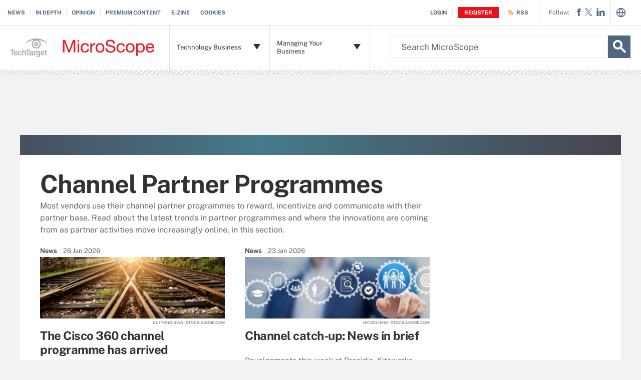

--- FILE ---
content_type: text/html;charset=UTF-8
request_url: https://www.computerweekly.com/microscope/resources/Channel-Partner-Programmes/page/6
body_size: 46769
content:
<!DOCTYPE html>

<!--[if gt IE 8]><!--><html class="no-js gt-ie8" dir="ltr" lang="en"><!--<![endif]-->
<head>
	<link rel="dns-prefetch" href="https://s.dpmsrv.com/"/>
<link rel="dns-prefetch" href="https://cdn.doubleverify.com/"/>
<link rel="dns-prefetch" href="https://cdn.optimizely.com/"/>
<link rel="dns-prefetch" href="https://www.googletagmanager.com/"/>
<link rel="dns-prefetch" href="https://pagead2.googlesyndication.com/"/>
<link rel="dns-prefetch" href="https://securepubads.g.doubleclick.net/"/>
<link rel="dns-prefetch" href="https://static.chartbeat.com/"/>



    <link rel='preload' href='/rms/ux/responsive/fonts/PublicSans-Regular.woff2' as='font' type='font/woff2' crossorigin>
<meta charset="utf-8" />
			<meta http-equiv="X-UA-Compatible" content="IE=edge,chrome=1" />
			<title>Channel Partner Programmes | News, analysis, and information from Microscope | Page 6</title>
			<meta name="viewport" content="width=device-width,initial-scale=1" />
			<meta name="description" content="Get the latest information on vendor channel partner programmes designed to help you innovate and maximise your impact on your customers&amp;apos; business decisions." />
			<meta name="robots" content="noodp,NOINDEX,FOLLOW" />
			<link rel="canonical" href="https://www.computerweekly.com/microscope/resources/Channel-Partner-Programmes/page/6" />
			<link rel="prev" href="https://www.computerweekly.com/microscope/resources/Channel-Partner-Programmes/page/5" />
			<link rel="next" href="https://www.computerweekly.com/microscope/resources/Channel-Partner-Programmes/page/7" />
			<style def-inline type="text/css">
			@font-face{font-family:"Public Sans";src:url(/rms/ux/responsive/fonts/PublicSans-Regular.woff2) format("woff2"),url(/rms/ux/responsive/fonts/PublicSans-Regular.ttf) format("truetype");font-weight:400;font-style:normal;font-display:swap}@font-face{font-family:"Public Sans Bold";src:url(/rms/ux/responsive/fonts/PublicSans-Bold.woff2) format("woff2"),url(/rms/ux/responsive/fonts/PublicSans-Bold.ttf) format("truetype");font-weight:400;font-style:normal;font-display:swap}article,aside,details,figcaption,figure,footer,header,hgroup,main,nav,section,summary{display:block}audio,canvas,video{display:inline-block;*display:inline;*zoom:1}audio:not([controls]){display:none;height:0}[hidden]{display:none}html{font-size:100%;-ms-text-size-adjust:100%;-webkit-text-size-adjust:100%}html,button,input,select,textarea{font-family:sans-serif}body{margin:0}a:active,a:hover{outline:0}h1{font-size:2em;margin:.67em 0}h2{font-size:1.5em;margin:.83em 0}h3{font-size:1.17em;margin:1em 0}h4{font-size:1em;margin:1.33em 0}h5{font-size:.83em;margin:1.67em 0}h6{font-size:.67em;margin:2.33em 0}abbr[title]{border-bottom:1px dotted}b,strong{font-weight:700}blockquote{margin:1em 40px}dfn{font-style:italic}hr{-moz-box-sizing:content-box;box-sizing:content-box;height:0}mark{background:#ff0;color:#000}p,pre{margin:1em 0}code,kbd,pre,samp{font-family:monospace,serif;_font-family:"courier new",monospace;font-size:1em}pre{white-space:pre;white-space:pre-wrap;word-wrap:break-word}q{quotes:none}q:before,q:after{content:"";content:none}small{font-size:80%}sub,sup{font-size:75%;line-height:0;position:relative;vertical-align:baseline}sup{top:-.5em}sub{bottom:-.25em}dl,menu,ol,ul{margin:1em 0}dd{margin:0 0 0 40px}menu,ol,ul{padding:0 0 0 40px}nav ul,nav ol{list-style:none;list-style-image:none}img{border:0;-ms-interpolation-mode:bicubic}svg:not(:root){overflow:hidden}figure{margin:0}form{margin:0}fieldset{border:1px solid silver;margin:0 2px;padding:.35em .625em .75em}legend{border:0;padding:0;white-space:normal;*margin-left:-7px}button,input,select,textarea{font-size:100%;margin:0;vertical-align:baseline;*vertical-align:middle}button,input{line-height:normal}button,select{text-transform:none}button,html input[type=button],input[type=reset],input[type=submit]{-webkit-appearance:button;cursor:pointer;*overflow:visible}button[disabled],html input[disabled]{cursor:default}input[type=checkbox],input[type=radio]{box-sizing:border-box;padding:0;*height:13px;*width:13px}input[type=search]{-webkit-appearance:textfield;-moz-box-sizing:content-box;-webkit-box-sizing:content-box;box-sizing:content-box}input[type=search]::-webkit-search-cancel-button,input[type=search]::-webkit-search-decoration{-webkit-appearance:none}button::-moz-focus-inner,input::-moz-focus-inner{border:0;padding:0}textarea{overflow:auto;vertical-align:top}table{border-collapse:collapse;border-spacing:0}.publicSans,.latest-news-sidebar .sidebar-ezine .ezine-header,.topic-section .topic-form .topic-form-textfield,.infotype-section .topic-form .topic-form-textfield,.topic-section .topic-form .placeholder,.infotype-section .topic-form .placeholder,h2.topic-subtitle,.news-subtitle,.topic-subtitle .definition-link,.blog-subtitle .definition-link,.definition-listing-header h2 .definition-link,.news-subtitle .definition-link,.sign-up-wrapper.cascading-reg .sign-up-content .sign-up-form.cascading-reg-form .radioButtonList li label,.sign-up-wrapper.cascading-reg .sign-up-content .sign-up-form.cascading-reg-form .checkboxList li label,.sign-up-wrapper.cascading-reg .sign-up-content .sign-up-form.cascading-reg-form .radio-related-products label,.header_v3 .header-logo .header-logo-mobile,.header_v2 .nav-links li.more-content .more-content-dropdown .nav-list-sublist li,.nav-list-item-searchsites .nav-list-item-header,.nav-list-item-all-sites .nav-list-item-header,input,body{font-family:"Public Sans",sans-serif;font-weight:400;font-style:normal}.publicSans-i{font-family:"Public Sans",sans-serif;font-weight:400;font-style:italic}.publicSans-m,.latest-news-sidebar .sidebar-ezine span,.topic-subtitle,.blog-subtitle,.definition-listing-header h2,.news-subtitle,.inline-reg .meterDescription,.sign-up-wrapper.cascading-reg .sign-up-content .sign-up-header p span,.nav-list-item-header-type,.nav-list-item-header .view-all,.nav-list-sublist-header .view-all,.publicSans-b,.latest-news-sidebar .sidebar-ezine ul li,.latest-news-sidebar .sidebar-ezine h3,.latest-news-home li h4,.homepage-photo-stories h4,.homepage-photo-stories h3,.top-stories-home .ts-home-item h4,.new-notable-item .source,.new-notable-item h4,.new-notable-title,.topic-section .topic-news-item .topic-news-description .sponsored,.topic-section .topic-news-item .infotype-news-description .sponsored,.topic-section .infotype-news-item .topic-news-description .sponsored,.topic-section .infotype-news-item .infotype-news-description .sponsored,.infotype-section .topic-news-item .topic-news-description .sponsored,.infotype-section .topic-news-item .infotype-news-description .sponsored,.infotype-section .infotype-news-item .topic-news-description .sponsored,.infotype-section .infotype-news-item .infotype-news-description .sponsored,.topic-section .topic-news-item .topic-news-title,.topic-section .topic-news-item .infotype-news-title,.topic-section .infotype-news-item .topic-news-title,.topic-section .infotype-news-item .infotype-news-title,.infotype-section .topic-news-item .topic-news-title,.infotype-section .topic-news-item .infotype-news-title,.infotype-section .infotype-news-item .topic-news-title,.infotype-section .infotype-news-item .infotype-news-title,.topic-section .topic-news-item .news-desktop-date,.topic-section .infotype-news-item .news-desktop-date,.infotype-section .topic-news-item .news-desktop-date,.infotype-section .infotype-news-item .news-desktop-date,.topic-section .topic-news-item .news-mobile-date,.topic-section .infotype-news-item .news-mobile-date,.infotype-section .topic-news-item .news-mobile-date,.infotype-section .infotype-news-item .news-mobile-date,.topic-section .topic-item-title,.infotype-section .topic-item-title,.topic-section .topic-section-title,.topic-section .infotype-section-title,.infotype-section .topic-section-title,.infotype-section .infotype-section-title,.topic-title,.infotype-title,.news-listing-title,.blog-title,.definition-listing-header h1,#newsListing h1,.sign-up-wrapper.cascading-reg .sign-up-content .sign-up-form.cascading-reg-form .onereg-error.submit-error p,.sign-up-wrapper.cascading-reg .sign-up-content .sign-up-form.cascading-reg-form input[type=submit],.sign-up-wrapper.cascading-reg .sign-up-content .sign-up-form.cascading-reg-form label,.sign-up-wrapper.cascading-reg .sign-up-content .sign-up-form.cascading-reg-form h2,.sign-up-wrapper.cascading-reg .sign-up-content .sign-up-form.cascading-reg-form>span.headline,#sdef .sign-up-wrapper.cascading-reg .sign-up-content .sign-up-header .eyebrow,.sign-up-wrapper.cascading-reg .sign-up-content .sign-up-header .eyebrow,.sign-up-wrapper.cascading-reg .sign-up-content .sign-up-form li input[type=submit],.sign-up-wrapper.cascading-reg .sign-up-content .sign-up-form li label,.sign-up-wrapper.inline-reg .sign-up-content .sign-up-header h2,.sign-up-wrapper.cascading-reg .sign-up-content .sign-up-header h2,.resources-bar-item,.related-bar-item,.related-bar-header,.resources-bar-header,.header_v3 .nav-social .nav-social-item.title,.header_v3 .header-logo .header-logo-mobile span,.nav-list-sublist-header-topics,.nav-user-action,.nav-links,.nav-join-pro,.header-logo,.section-title,.splash-heading,.button{font-family:"Public Sans Bold",sans-serif;font-weight:400;font-style:normal}.clearfix:before,.new-notable-items:before,.topic-section .topic-news-items:before,.topic-section .infotype-news-items:before,.infotype-section .topic-news-items:before,.infotype-section .infotype-news-items:before,.sign-up-wrapper.inline-reg .sign-up-form:before,.sign-up-wrapper.cascading-reg .sign-up-form:before,.content-columns:before,.clearfix:after,.new-notable-items:after,.topic-section .topic-news-items:after,.topic-section .infotype-news-items:after,.infotype-section .topic-news-items:after,.infotype-section .infotype-news-items:after,.sign-up-wrapper.inline-reg .sign-up-form:after,.sign-up-wrapper.cascading-reg .sign-up-form:after,.content-columns:after{content:"";display:table}.clearfix:after,.new-notable-items:after,.topic-section .topic-news-items:after,.topic-section .infotype-news-items:after,.infotype-section .topic-news-items:after,.infotype-section .infotype-news-items:after,.sign-up-wrapper.inline-reg .sign-up-form:after,.sign-up-wrapper.cascading-reg .sign-up-form:after,.content-columns:after{clear:both}.border-box,.topic-section .topic-form .topic-form-btn,.infotype-section .topic-form .topic-form-btn,.topic-section .topic-form .topic-form-textfield,.infotype-section .topic-form .topic-form-textfield,.sign-up-wrapper.cascading-reg .sign-up-content .sign-up-form.cascading-reg-form input,.sign-up-wrapper.cascading-reg .sign-up-content .sign-up-form.cascading-reg-form select,.sign-up-wrapper.cascading-reg .sign-up-content .sign-up-form.cascading-reg-form textarea,.sign-up-wrapper.inline-reg .sign-up-form .sign-up-btn,.sign-up-wrapper.cascading-reg .sign-up-form .sign-up-btn,.sign-up-wrapper.inline-reg .sign-up-form .sign-up-textfield,.sign-up-wrapper.cascading-reg .sign-up-form .sign-up-textfield,.nav-list-sublist-header-topics,.nav-list-item-header,.nav-list-sublist-header,.nav,.header-search-input{box-sizing:border-box}.link-teal,.header_v3 .nav-social .nav-social-item a{color:#00b3ac}.link-teal:hover,.header_v3 .nav-social .nav-social-item a:hover{color:#006860}.link-blue,.nav-join-pro{color:#008bc1}.link-blue:hover,.nav-join-pro:hover{color:#005272}.link-blue-l{color:#00b9d8}.link-blue-l:hover{color:#005272}.link-teal-new,.inline-reg.login-register a,.share-bar-item-desktop a,.indentfix li a,.default-list li a,.main-content .content-columns .content-center .section>ul li a,p a{color:teal}.link-teal-new:hover,.inline-reg.login-register a:hover,.share-bar-item-desktop a:hover,.indentfix li a:hover,.default-list li a:hover,.main-content .content-columns .content-center .section>ul li a:hover,p a:hover{color:#323232}.link-teal-new-on-gray{color:#007a76}.link-teal-new-on-gray:hover{color:#000}.link-blue-new,.topicLeaf_v2 .new-notable .new-notable-item>p a,.nav-links li a,#content-body p a,li[type=disc] a,.noindent li a,table a,table .indentfix li a,table .indentfix li.indentfix a,li.indentfix a,.default-list li a,.main-content .content-columns .content-center #content-body .section>ul.default-list li a,.definition-link{color:#007cad}.link-blue-new:hover,.topicLeaf_v2 .new-notable .new-notable-item>p a:hover,.nav-links li a:hover,#content-body p a:hover,li[type=disc] a:hover,.noindent li a:hover,table a:hover,table .indentfix li a:hover,li.indentfix a:hover,.default-list li a:hover,.main-content .content-columns .content-center #content-body .section>ul.default-list li a:hover,.definition-link:hover{color:#005272}body{font-size:15px;color:#323232;min-width:320px;background:#f2f2f2;position:relative;z-index:320}@media (min-width:640px){body{z-index:640}}@media (min-width:960px){body{z-index:960}}@media (min-width:1280px){body{z-index:1280}}a{text-decoration:none;color:inherit;transition:color .2s}p{font-size:15px;line-height:1.53em;color:#666;margin:1.5em 0}@media (min-width:640px){p{font-size:16px;line-height:1.75em}}@media (min-width:960px){p{font-size:17px;line-height:1.71em}}@media (min-width:1280px){p{font-size:18px;line-height:1.67em}}i{font-style:normal}ul{margin:0;padding:0}button{border:0;background:0}.button{font-size:13px;line-height:50px;letter-spacing:-.02em;text-align:center;color:#fff;height:50px;border-radius:3px;transition:background-color .2s}.blue-button{background:#007cad}.blue-button:hover{background:#005272}.teal-button{background:teal}.teal-button:hover{background:#323232}.black-button{background:#323232}.black-button:hover{background:#000}.primaryButton{background-color:teal;padding:10px 30px}.icon{position:relative}.site-container.fixed{position:fixed;width:100%;top:0}.main-content{margin:20px 20px 0;background:#fff;position:relative;z-index:2}@media (min-width:960px){.main-content{width:800px;margin:10px auto 0;padding:0 40px}}@media (min-width:1280px){.main-content{width:1120px}}.main-content.ads-by-google{z-index:auto}@media (min-width:960px){.content-left{width:170px;padding-top:50px;position:relative;float:left;clear:left}}@media (min-width:1280px){.content-left{width:200px}}@media (min-width:960px){.locking-full-bar{width:170px}}@media (min-width:1280px){.locking-full-bar{width:200px}}.content-center{position:relative;margin:0 20px}@media (min-width:640px){.content-center{margin:0 40px}}@media (min-width:960px){.content-center{width:590px;margin:0 0 0 40px;float:left}}@media (min-width:1280px){.content-center{width:640px}}@media (min-width:1280px){.content-right{float:left;width:200px;margin-left:40px}}.top-gradient-bar{width:100%;background-size:cover;min-height:10px;margin-bottom:20px}@media (min-width:640px){.top-gradient-bar{min-height:20px}}@media (min-width:960px){.top-gradient-bar{width:880px;height:29px;margin:0 -40px -29px}}@media (min-width:1280px){.top-gradient-bar{width:1200px;height:40px;margin-bottom:-40px}}.top-gradient-bar{background:#0b7686;background:linear-gradient(to right,#0b7686 0,#0b7686 1%,#3cab9a 40%,#176584 100%)}.definition-link{margin-right:-.2em}.definition-link .icon{font-size:1.5em;top:.15em}.show-more{color:#666;cursor:pointer;transition:color .2s}.show-more:hover{color:#323232}::-webkit-input-placeholder{color:#666}:-moz-placeholder{color:#666}::-moz-placeholder{color:#666;opacity:1}:-ms-input-placeholder{color:#666}.indentfix,.default-list,.main-content .content-columns .content-center .section>ul{margin:0 0 20px 25px;padding:0}.indentfix li,.default-list li,.main-content .content-columns .content-center .section>ul li{font-size:15px;color:#666;margin:10px 0}@media (min-width:640px){.indentfix li,.default-list li,.main-content .content-columns .content-center .section>ul li{font-size:16px;line-height:1.75em}}@media (min-width:960px){.indentfix li,.default-list li,.main-content .content-columns .content-center .section>ul li{font-size:17px;line-height:1.71em}}@media (min-width:1280px){.indentfix li,.default-list li,.main-content .content-columns .content-center .section>ul li{font-size:18px;line-height:1.67em}}.indentfix li a.button,.default-list li a.button,.main-content .content-columns .content-center .section>ul li a.button{color:#fff}.indentfix li a.button:hover,.default-list li a.button:hover,.main-content .content-columns .content-center .section>ul li a.button:hover{color:#fff}li.indentfix{font-size:15px;color:#666;margin:10px 0}@media (min-width:640px){li.indentfix{font-size:16px;line-height:1.75em}}@media (min-width:960px){li.indentfix{font-size:17px;line-height:1.71em}}@media (min-width:1280px){li.indentfix{font-size:18px;line-height:1.67em}}li.indentfix table{margin-right:30px}.extra-info-inner .indentfix li,.extra-info-inner .default-list li,.extraInfo .indentfix li,.extraInfo .default-list li,.sidebar .indentfix li,.sidebar .default-list li{font-size:13px}table{color:#666}table td{vertical-align:top}table td .nav{padding:0}table .indentfix{margin:0 0 20px 25px;padding:0}table .indentfix li,table .indentfix li.indentfix{font-size:15px;color:#666;margin:10px 0}@media (min-width:640px){table .indentfix li,table .indentfix li.indentfix{font-size:16px;line-height:1.75em}}@media (min-width:960px){table .indentfix li,table .indentfix li.indentfix{font-size:17px;line-height:1.71em}}@media (min-width:1280px){table .indentfix li,table .indentfix li.indentfix{font-size:18px;line-height:1.67em}}@media (min-width:640px){table{font-size:16px;line-height:1.75em}}@media (min-width:960px){table{font-size:17px;line-height:1.71em}}@media (min-width:1280px){table{font-size:18px;line-height:1.67em}}pre{background-color:#eee;padding:10px;white-space:pre;word-wrap:break-word;overflow:auto;max-height:300px;width:100%;box-sizing:border-box;clear:both}@media (min-width:640px){pre{max-height:600px}}.code-toolbar{clear:both}.content-center img{max-width:600px}.hidden{display:none}.paywall{display:none!important}.grecaptcha-badge{visibility:hidden;z-index:2}img[alt]{font-size:8px;color:#666}.inline-block{display:inline-block}#sp_privacy_manager_container{z-index:9999999999999!important}html.sp-pm-open{margin-top:0!important}#cmp-banner{position:fixed;bottom:0;right:0;z-index:100}@media (min-width:960px){#cmp-banner{bottom:20px}}#cmp-banner:empty{display:none}#gpcBannerContainer{position:fixed;bottom:20px;left:20px;background:#f2f2f2;padding:10px 20px;border:1px solid #ccc;border-radius:3px;font-size:13px;color:#323232;z-index:9999999999}body .content-center .section>div:not(#inlineRegistrationWrapper):not(.imagecaption){color:#666}@media (min-width:640px){body .content-center .section>div:not(#inlineRegistrationWrapper):not(.imagecaption){font-size:16px}}@media (min-width:960px){body .content-center .section>div:not(#inlineRegistrationWrapper):not(.imagecaption){font-size:17px}}@media (min-width:1280px){body .content-center .section>div:not(#inlineRegistrationWrapper):not(.imagecaption){font-size:18px}}.alignLeft{float:none}.alignRight{float:none}.color1,.color2{background-color:#666}table .colorback{background-color:#666;color:#fff}table .colorback p{color:#fff}table .colorback td{padding:5px}table .colorSuperLite{background-color:#efefef}u{text-decoration:none!important}.noindent{margin:0 0 20px 25px;padding:0}.noindent li{font-size:15px;color:#666;margin:10px 0}@media (min-width:640px){.noindent li{font-size:16px;line-height:1.75em}}@media (min-width:960px){.noindent li{font-size:17px;line-height:1.71em}}@media (min-width:1280px){.noindent li{font-size:18px;line-height:1.67em}}li[type=disc]{font-size:15px;color:#666;margin:10px 0}@media (min-width:640px){li[type=disc]{font-size:16px;line-height:1.75em}}@media (min-width:960px){li[type=disc]{font-size:17px;line-height:1.71em}}@media (min-width:1280px){li[type=disc]{font-size:18px;line-height:1.67em}}.imagecaption{clear:both;text-align:left}.imagecaption.alignRight{float:right;margin:0 0 30px 40px}.imagecaption.alignLeft{float:left;margin:0 40px 30px 0}.imagecaption img{display:block;margin:5px 0}.content-center .section>div.imagecaption,.imagecaption{font-size:13px;color:#666}i{font-style:italic}i.icon{font-style:normal}.section{padding-top:10px;margin-top:50px}.section-title,.splash-heading{font-size:18px;line-height:1.22em;margin-top:21px;margin-bottom:-3px;position:relative}@media (min-width:640px){.section-title,.splash-heading{font-size:24px;line-height:1.08em;margin-top:28px;margin-bottom:30px}}@media (min-width:960px){.section-title,.splash-heading{font-size:28px;line-height:1.21em}}@media (min-width:1280px){.section-title,.splash-heading{font-size:30px}}.section-title .icon,.splash-heading .icon{font-size:35px;color:teal;position:absolute}@media (min-width:640px){.section-title .icon,.splash-heading .icon{font-size:48px}}@media (min-width:960px){.section-title .icon,.splash-heading .icon{font-size:53px}}#site-container .vgn-ext-region,#site-container .vgn-ext-component{min-height:0!important;min-width:0!important;position:static!important;word-wrap:normal!important}.visuallyhidden{border:0;clip:rect(0 0 0 0);height:1px;margin:-1px;overflow:hidden;padding:0;position:absolute;width:1px}@media only screen and (-webkit-min-device-pixel-ratio:1.5),only screen and (-o-min-device-pixel-ratio:3/2),only screen and (min--moz-device-pixel-ratio:1.5),only screen and (min-device-pixel-ratio:1.5){.replace_2x{font-size:1px}}#anchor{top:-150px;position:relative}.header{min-width:320px;width:100%;height:60px;background-color:#00b3ac;position:relative;z-index:100}@media (min-width:960px){.header{height:140px;padding-bottom:10px;background:#fff;z-index:auto}}.header-logo{font-size:12px;text-decoration:none;color:#fff;height:60px;position:absolute;left:60px;right:60px;margin:0 auto;text-align:center;top:0}@media (min-width:640px){.header-logo{font-size:16px}}@media (min-width:960px){.header-logo{width:120px;height:89px;margin:0;border-top:1px solid #e3e3e3;background:#00b3ac;top:50px;bottom:10px;left:0}}.header-logo.mobile-link{display:block}@media (min-width:960px){.header-logo.mobile-link{display:none}}.header-logo.desktop-link{display:none}@media (min-width:960px){.header-logo.desktop-link{display:block;background:#00b3ac}}@media (min-width:960px){.header-logo.desktop-link:after{content:"";width:1px;position:absolute;left:113px;top:18px;height:50px;border-right:1px solid #42c7c1}}.header-logo.desktop-link img{display:none}.header-logo-mobile{position:relative;top:20px}@media (min-width:960px){.header-logo-mobile{display:none}}.header-logo-desktop{width:84px;height:44px;display:none}@media (min-width:960px){.header-logo-desktop{position:relative;top:20px;left:15px;display:block;border-right:1px solid #42c7c1;margin:-3px 0;padding:3px 20px 3px 0}}.header-logo-small{display:none}.header-search-toggle{width:60px;height:60px;border-left:1px solid #6AC4C0;background-color:#00b3ac;position:absolute;top:0;right:0}@media (min-width:960px){.header-search-toggle{width:70px;height:90px;border:0;background-color:transparent;top:auto;bottom:10px;z-index:4}}.header-search-toggle.selected{background-color:#015944}@media (min-width:960px){.header-search-toggle.selected{background-color:transparent}}.header-search-toggle>.icon{font-size:45px;color:#fff;transition:color .2s}@media (min-width:960px){.header-search-toggle>.icon{color:#00b3ac;position:absolute;right:12px;top:22px}}@media (min-width:960px){.header-search-toggle:hover>.icon{color:#c6c2bf}}@media (min-width:960px){.form-open.header-search-toggle{width:70px!important}}.header-search{z-index:999999;width:100%;position:absolute;top:60px;right:0;display:none}@media (min-width:960px){.header-search{top:51px}}@media (min-width:1280px){.header-search{display:block}}.header-search span.placeholder{font-size:15px;line-height:50px;color:#666}@media (min-width:640px){.header-search span.placeholder{font-size:18px}}@media (min-width:960px){.header-search span.placeholder{font-size:24px;line-height:80px!important}}.header-search-input{font-size:15px;line-height:50px;color:#666;width:100%;height:50px;padding:0 20px;border:0;border-bottom:1px solid #E7E8E9}@media (min-width:640px){.header-search-input{font-size:18px}}@media (min-width:960px){.header-search-input{font-size:24px;height:89px;border-bottom:0}}.header-search-input:focus{color:#323232}.header-search-input::-ms-clear{display:none}.nav-toggle{width:60px;height:60px;border-right:1px solid #6AC4C0;background-color:#00b3ac}@media (min-width:960px){.nav-toggle{display:none}}.nav-toggle.selected{background-color:#015944}.nav-toggle>.icon{font-size:37px;color:#fff;top:1px}.nav{width:100%;border-bottom:1px solid #e3e3e3;background:#fff;position:absolute;top:60px;left:0;display:none}@media (min-width:960px){.nav{padding:50px 0 0 120px;border-bottom:0;position:static;display:block}}.nav-join-pro{font-size:11px;line-height:50px;height:50px;padding-left:20px;display:block}@media (min-width:640px){.nav-join-pro{font-size:12px}}@media (min-width:960px){.nav-join-pro{display:none}}.nav-join-pro span{display:inline-block;width:120px;vertical-align:middle;line-height:normal}@media (min-width:640px){.nav-join-pro span{width:63%}}.nav-links{z-index:1;font-size:11px;margin:5px 0 0;padding:10px 20px;border-top:1px solid #e3e3e3}@media (min-width:960px){.nav-links{height:50px;margin:0;padding:0 20px;position:absolute;top:0;left:15px;padding-left:0;border-top:0;background-color:#fff;z-index:10}}.nav-links ul{clear:both;overflow:hidden}.nav-links li{float:left;line-height:30px}@media (min-width:960px){.nav-links li{line-height:50px;padding:0}}.nav-links li:last-child a{border:0}.nav-links li:nth-child(3){float:left}.nav-links li a{border-right:1px solid #e3e3e3;text-transform:uppercase;padding-right:10px;margin-right:10px}.nav-user{font-size:11px;line-height:50px;height:50px;position:absolute;right:20px;top:0;z-index:1}@media (min-width:640px){.nav-user{font-size:12px}}@media (min-width:960px){.nav-user{right:206px}}.nav-user-name{color:#666;padding:0 10px 0 0;border-right:1px solid #e3e3e3}@media (min-width:640px){.nav-user-name{padding-right:15px}}.nav-user-action{text-transform:uppercase;color:teal;padding-left:8px;cursor:pointer;transition:color .2s}@media (min-width:640px){.nav-user-action{padding-left:13px}}.nav-user-action:hover{color:#323232}.nav-user-action.cookies{border-left:1px solid #e3e3e3;padding-left:10px;margin-left:8px}@media (min-width:640px){.nav-user-action.cookies{padding-left:15px;margin-left:13px}}.nav-list{border-top:1px solid #e3e3e3}.nav-list-item{border-bottom:1px solid #e3e3e3}@media (min-width:960px){.nav-list-item{width:175px;height:89px;border-bottom:0;border-right:1px solid #e3e3e3;position:relative;z-index:9}}@media (min-width:1280px){.nav-list-item{width:200px}}.nav-list-item.selected{background-color:#f2f2f3}@media (min-width:960px){.nav-list-item.selected{background-color:transparent}}.nav-list-item.selected .nav-list-item-header,.nav-list-item.selected .nav-list-sublist-header{border-bottom:1px solid #e7e8e9}@media (min-width:960px){.nav-list-item.selected .nav-list-item-header,.nav-list-item.selected .nav-list-sublist-header{border:0}}.nav-list-item.selected .nav-list-item-header>.icon-arrow-down:before,.nav-list-item.selected .nav-list-sublist-header>.icon-arrow-down:before{content:"3"}.nav-list-item.selected .nav-list-item-dropdown{display:block}.nav-list-item-border{border-bottom:1px solid #e3e3e3;z-index:999998}.nav-list-item-header,.nav-list-sublist-header{font-size:13px;line-height:50px;color:teal;height:50px;margin:0 20px;position:relative;cursor:pointer}@media (min-width:640px){.nav-list-item-header,.nav-list-sublist-header{font-size:14px}}@media (min-width:960px){.nav-list-item-header,.nav-list-sublist-header{margin:0}}.nav-list-item-header .icon,.nav-list-sublist-header .icon{color:#4e4e4e;position:absolute;top:18px;right:0}@media (min-width:960px){.nav-list-item-header .icon,.nav-list-sublist-header .icon{font-size:20px;top:33px;right:20px;transition:color .2s}}.nav-list-item-header .view-all,.nav-list-sublist-header .view-all{font-size:9px;text-transform:uppercase;color:#666;padding-right:27px;position:absolute;top:16px;right:5px;cursor:pointer;transition:color .2s}@media (min-width:960px){.nav-list-item-header .view-all,.nav-list-sublist-header .view-all{top:17px}}.nav-list-item-header .view-all .icon,.nav-list-sublist-header .view-all .icon{font-size:20px;color:#666;top:0}@media (min-width:960px){.nav-list-item-header .view-all .icon,.nav-list-sublist-header .view-all .icon{right:0}}.nav-list-item-header .view-all:hover,.nav-list-sublist-header .view-all:hover{color:#323232}.nav-list-item-header .view-all:hover .icon,.nav-list-sublist-header .view-all:hover .icon{color:#323232}.nav-list-item-header{line-height:16px}@media (min-width:960px){.nav-list-item-header{height:89px;margin:0}}.nav-list-item-header .icon-navigation-detail,.nav-list-item-header .icon-navigation-arrow{display:none}.nav-list-item-header:hover .icon{color:#00b3ac}.nav-list-item-header-type{font-size:12px;letter-spacing:.1em;text-transform:uppercase;color:#323232;position:absolute;top:10px;left:14px;display:none}@media (min-width:960px){.nav-list-item-header-type{display:block}}.nav-list-item-header-title{height:50px;display:table-cell;vertical-align:middle}@media (min-width:960px){.nav-list-item-header-title{width:110px;height:89px;padding:0 50px 0 15px}}@media (min-width:1280px){.nav-list-item-header-title{width:135px}}.nav-list-item-dropdown{max-height:135px;overflow:auto;display:none;box-shadow:inset 0 -10px 5px -5px #c6c2bf}@media (min-width:960px){.nav-list-item-dropdown{max-height:none;padding:20px;border:1px solid #e3e3e3;border-top:0;background-color:#fff;position:absolute;top:89px;left:0;overflow:visible;box-shadow:none}}.nav-list-item-jscroll{overflow:hidden}@media (min-width:960px){.nav-list-item-jscroll{overflow:auto}}.nav-list-parent-topics{display:none;cursor:pointer}.nav-list-sublist-header.nav-list-sublist-header-gray{font-size:13px;color:#666}.nav-list-sublist{padding:10px 0;border-top:1px solid #fff}.nav-list-sublist-item,.nav-list-sublist-link{font-size:11px;color:#666;padding:9px 20px}@media (min-width:640px){.nav-list-sublist-item,.nav-list-sublist-link{font-size:13px}}@media (min-width:960px){.nav-list-sublist-item,.nav-list-sublist-link{padding:9px 0}}.nav-list-sublist-item:hover,.nav-list-sublist-link:hover{color:#000}.nav-list-sublist-item.sponsored,.nav-list-sublist-link.sponsored{color:#007cad}.nav-list-sublist-item.sponsored:hover,.nav-list-sublist-link.sponsored:hover{color:#005272}@media (min-width:960px){.nav-list-item-searchsites,.nav-list-item-all-sites{width:240px}}.nav-list-item-searchsites .nav-list-item-header,.nav-list-item-all-sites .nav-list-item-header{font-size:14px}@media (min-width:640px){.nav-list-item-searchsites .nav-list-item-header,.nav-list-item-all-sites .nav-list-item-header{font-size:16px}}@media (min-width:960px){.nav-list-item-searchsites .nav-list-item-header,.nav-list-item-all-sites .nav-list-item-header{font-size:17px;line-height:22px;color:#fff;font-weight:700;background-color:#00b3ac}}.nav-list-item-searchsites .nav-list-item-header a,.nav-list-item-all-sites .nav-list-item-header a{display:block}@media (min-width:960px){.nav-list-item-searchsites .nav-list-item-header .icon,.nav-list-item-all-sites .nav-list-item-header .icon{color:#fff;top:34px;right:10px}}.nav-list-item-searchsites .nav-list-item-header .icon:hover,.nav-list-item-all-sites .nav-list-item-header .icon:hover{color:#00b3ac}@media (min-width:960px){.nav-list-item-searchsites .nav-list-item-header-title,.nav-list-item-all-sites .nav-list-item-header-title{width:190px}}@media (min-width:960px){.nav-list-item-searchsites .nav-list-item-dropdown,.nav-list-item-all-sites .nav-list-item-dropdown{left:-120px;width:318px;padding:20px;margin:0}}.nav-list-item-searchsites .nav-list-item-header .icon:hover{color:#323232}.nav-list-item-searchsites .nav-list-item-header.searchdatacenteres .icon-arrow-down{display:none}.nav-list-item-all-sites .nav-list-item-jscroll .nav-list-child-sites:first-child{display:none}.nav-list-item-all-sites .nav-list-item-jscroll .nav-list-parent-sites{display:block}.nav-list-item-all-sites .nav-list-child-sites{display:none}.nav-list-item-all-sites .nav-list-parent-sites{cursor:pointer}@media (min-width:960px){.nav-list-item-topics{position:absolute;left:360px;top:51px}}@media (min-width:960px){.nav-list-item-topics .nav-list-item-dropdown{width:311px;padding:20px;left:-1px}}@media (min-width:1280px){.nav-list-item-topics .nav-list-item-dropdown{width:361px}}.nav-list-item-topics .nav-list-item-dropdown.infotype .nav-list-item-jscroll .nav-list-child-topics:first-child{display:none}.nav-list-item-topics .nav-list-item-dropdown.infotype .nav-list-item-jscroll .nav-list-parent-topics{display:block}.nav-list-item-topics .nav-list-child-topics{position:relative}.nav-list-sublist-header-topics{cursor:auto;line-height:20px;width:100%;height:50px;padding:0 90px 0 20px;display:table-cell;vertical-align:middle}@media (min-width:960px){.nav-list-sublist-header-topics{padding-left:0}}.nav-list-child-topics{display:none}.nav-list-item-jscroll .nav-list-child-topics:first-child{display:block}@media (min-width:960px){.nav-list-item-sections{position:absolute;left:536px;top:51px}}@media (min-width:1280px){.nav-list-item-sections{left:561px}}@media (min-width:960px){.nav-list-item-sections .nav-list-item-dropdown{width:311px;padding:20px;margin:0;left:-177px}}@media (min-width:1280px){.nav-list-item-sections .nav-list-item-dropdown{width:361px;left:-202px}}.desktop-fixed-search{display:none}.nav-social{text-align:center;height:60px}@media (min-width:960px){.nav-social{height:50px;padding-left:15px;border-left:1px solid #e3e3e3;position:absolute;top:0;right:12px}}.nav-social-item{margin:0 1px;display:inline-block}.nav-social-item a{color:#666}.nav-social-item a:hover{color:#00b3ac}.nav-social-item .icon{font-size:35px;line-height:60px;top:2px}@media (min-width:960px){.nav-social-item .icon{line-height:50px}}.header_v2 .nav-links{display:none}@media (min-width:640px){.header_v2 .nav-links{display:block}}@media (min-width:960px){.header_v2 .nav-links{padding-right:10px}}@media (min-width:960px){.header_v2 .nav-links li:first-child{border-right:1px solid #e3e3e3;margin-right:10px;padding-right:10px}}@media (min-width:960px) and (min-width:1280px){.header_v2 .nav-links li:first-child{margin-right:15px;padding-right:15px}}.header_v2 .nav-links li:first-child a{border-right:1px solid #e3e3e3;padding-right:10px;margin-right:10px}@media (min-width:960px){.header_v2 .nav-links li:first-child a{border:0;padding-right:0;margin-right:0}}@media (min-width:960px){.header_v2 .nav-links li:last-child a{padding-right:0;margin-right:0}}.header_v2 .nav-links li.more-content{display:none;margin-right:10px;padding-right:10px;border-right:1px solid #e3e3e3}@media (min-width:1280px){.header_v2 .nav-links li.more-content{margin-right:15px;padding-right:15px}}@media (min-width:960px){.header_v2 .nav-links li.more-content{display:block}}.header_v2 .nav-links li.more-content .icon-arrow-down{right:-2px;display:inline-block;min-width:11px}.header_v2 .nav-links li.more-content .more-content-dropdown{background-color:#fff;border:1px solid #e3e3e3;border-top:0;display:none;margin-left:-6px;margin-top:0;position:absolute;width:118px;padding-top:0}@media (min-width:1280px){.header_v2 .nav-links li.more-content .more-content-dropdown{margin-left:-11px;width:125px}}.header_v2 .nav-links li.more-content .more-content-dropdown .nav-list-sublist{padding:0 5px 10px}.header_v2 .nav-links li.more-content .more-content-dropdown .nav-list-sublist li{border-right:0;color:#008bc1;cursor:pointer;height:auto;line-height:15px;margin-right:0;padding:0;width:108px;font-size:13px;margin-bottom:5px;transition:background-color .2s}@media (min-width:1280px){.header_v2 .nav-links li.more-content .more-content-dropdown .nav-list-sublist li{width:117px}}.header_v2 .nav-links li.more-content .more-content-dropdown .nav-list-sublist li:hover{background-color:#007cad}.header_v2 .nav-links li.more-content .more-content-dropdown .nav-list-sublist li:hover a{color:#fff}.header_v2 .nav-links li.more-content .more-content-dropdown .nav-list-sublist li a{text-transform:none;padding:5px;display:block}.header_v2 .nav-links li.more-content.hovered .more-content-dropdown{display:block}.header_v2 .nav-links li.more-content a{border:0;padding-right:0;margin-right:0}@media (min-width:960px){.header_v2 .nav-user{right:153px;padding-right:15px}}.header_v2 .nav-user a:first-child .nav-user-action,.header_v2 .nav-user .icon{border-right:0;padding-right:7px;margin-right:-5px}@media (min-width:960px){.header_v2 .nav-user a:first-child .nav-user-action,.header_v2 .nav-user .icon{padding-right:5px}}@media (min-width:1280px){.header_v2 .nav-user a:first-child .nav-user-action,.header_v2 .nav-user .icon{padding-right:10px}}.header_v2 .nav-user .icon{color:teal;border-right:1px solid #e3e3e3}.header_v2 .nav-user .register{border-left:1px solid #e3e3e3;padding-left:10px;margin-left:5px;color:#fff;transition:background-color .2s}@media (min-width:960px){.header_v2 .nav-user .register{padding-left:7px}}@media (min-width:1280px){.header_v2 .nav-user .register{padding-left:15px}}.header_v2 .nav-user .register:hover span{background-color:#323232}.header_v2 .nav-user .register span{padding:5px 13px;margin:0;border:0;background-color:teal;color:#fff;transition:background-color .2s}@media (min-width:960px){.header_v2 .nav-user .register span{padding:5px 10px}}@media (min-width:1280px){.header_v2 .nav-user .register span{padding:5px 13px}}.header_v2 .nav-social{right:10px}.header_v2 .nav-social .nav-social-item{margin:0;min-width:28px}.header_v2 .nav-social .nav-social-item .icon{font-size:28px;color:#00b3ac;transition:color .2s}.header_v2 .nav-social .nav-social-item .icon:hover{color:#006860}.header_v2 .nav-social .nav-social-item .icon.x_logo{font-size:15px;top:-4px;left:-2px}.header_v2 .nav-social .nav-social-item.title{font-size:12px;color:#666;margin-right:5px}.header_v2 .nav-list-item.hovered .nav-list-item-dropdown{display:block}.header_v2 .nav-list-item-searchsites{width:189px;display:none}@media (min-width:960px){.header_v2 .nav-list-item-searchsites{display:block}}@media (min-width:960px){.header_v2 .nav-list-item-topics{left:309px;width:200px;border-right:0}}@media (min-width:960px){.header_v2 .nav-list-item-topics .nav-list-item-header{padding:10px 0 0 20px}}@media (min-width:960px){.header_v2 .nav-list-item-topics .nav-list-item-header .icon{top:10px;right:115px;font-size:15px}}.header_v2 .nav-list-item-topics .nav-list-item-header .nav-list-item-header-type{position:static}@media (min-width:960px){.header_v2 .nav-list-item-topics .nav-list-item-header .nav-list-item-header-title{padding:0 20px 0 0;display:block;height:49px;width:auto;overflow:hidden;border-right:1px solid #e3e3e3}}@media (min-width:960px){.header_v2 .nav-list-item-topics .nav-list-item-dropdown{width:280px;padding:0}}@media (min-width:960px){.header_v2 .nav-list-item-sections{left:535px;width:200px;border-right:0}}@media (min-width:960px){.header_v2 .nav-list-item-sections .nav-list-item-header{padding:10px 0 0}}@media (min-width:960px){.header_v2 .nav-list-item-sections .nav-list-item-header .icon{top:10px;right:105px;font-size:15px}}.header_v2 .nav-list-item-sections .nav-list-item-header .nav-list-item-header-type{position:static}@media (min-width:960px){.header_v2 .nav-list-item-sections .nav-list-item-header .nav-list-item-header-title{padding:0 20px 0 0;display:block;height:49px;width:165px;overflow:hidden}}@media (min-width:1280px){.header_v2 .nav-list-item-sections .nav-list-item-header .nav-list-item-header-title{width:auto}}@media (min-width:960px){.header_v2 .nav-list-item-sections .nav-list-item-dropdown{left:-27px;width:280px}}.header_v2 .nav-list-item-header-type{color:#666}@media (min-width:960px){.header_v2 .nav-list-item-dropdown{padding:0}.header_v2 .nav-list-item-dropdown .nav-list-sublist{padding:0}.header_v2 .nav-list-item-dropdown .nav-list-sublist li{font-size:14px;margin:0 10px 10px;padding:5px 10px;transition:color .2s;transition:background-color .2s}.header_v2 .nav-list-item-dropdown .nav-list-sublist li:hover{color:#fff;background-color:teal}.header_v2 .nav-list-item-dropdown .nav-list-sublist li a{word-wrap:break-word;display:block}}@media (min-width:960px){.header_v2 .nav-list-item-dropdown.nav-list-sublist{padding:0}.header_v2 .nav-list-item-dropdown.nav-list-sublist li{font-size:14px;margin:0 10px 10px;padding:5px 10px;transition:color .2s;transition:background-color .2s}.header_v2 .nav-list-item-dropdown.nav-list-sublist li:hover{color:#fff;background-color:teal}.header_v2 .nav-list-item-dropdown.nav-list-sublist li a{word-wrap:break-word;display:block}}.header_v2 .nav-list-sublist-item.view-all{color:teal}.header_v2 .header-search{top:60px}@media (min-width:960px){.header_v2 .header-search{display:block!important;right:57px;top:73px;max-width:450px}}@media (min-width:1280px){.header_v2 .header-search{width:555px;top:71px}}@media (min-width:960px){.header_v2 .header-search .header-search-toggle{display:none}}.header_v2 .header-search-input{font-size:13px;height:45px;background-color:#fff;color:#666;border-bottom:1px solid #c6c2bf;line-height:normal}@media (min-width:640px){.header_v2 .header-search-input{font-size:15px}}@media (min-width:960px){.header_v2 .header-search-input{border:2px solid #f2f2f2;padding:0 14px}}@media (min-width:1280px){.header_v2 .header-search-input{padding:0 20px;font-size:17px}}.header_v2 .header-search-input:focus{color:#323232;outline:0}.header_v2 .header-search-input::-webkit-input-placeholder{color:#666}.header_v2 .header-search-input:-moz-placeholder{color:#666}.header_v2 .header-search-input::-moz-placeholder{color:#666}.header_v2 .header-search-input:-ms-input-placeholder{color:#666}@media (min-width:960px){.header_v2 .header-search-toggle{display:none}}.header_v2 .header-search-submit{width:60px;height:60px;border-left:1px solid #6AC4C0;background-color:#00b3ac;position:absolute;top:0;right:0;display:none;transition:background-color .2s}@media (min-width:960px){.header_v2 .header-search-submit{width:45px;height:45px;border:0;z-index:4;right:-45px;display:block}}.header_v2 .header-search-submit:focus{outline:0}.header_v2 .header-search-submit.selected{background-color:#015944}@media (min-width:960px){.header_v2 .header-search-submit.selected{background-color:transparent}}.header_v2 .header-search-submit>.icon{font-size:45px;color:#fff;transition:color .2s}@media (min-width:960px){.header_v2 .header-search-submit>.icon{position:absolute;top:0;right:0}}@media (min-width:960px){.header_v2 .header-search-submit:hover{background-color:#006860}}@media (min-width:960px){.header_v2.fr .nav-user{right:231px}}.header_v2.fr .nav-user-action.cookies{padding-left:12px;margin-left:5px}@media (min-width:960px){.header_v2-keep-nav .header-search{max-width:450px}}.header_v2-keep-nav .nav-list-item.hovered .nav-list-item-dropdown{display:block}.header_v2 .nav-list-item-all-sites .nav-list-item-dropdown,.header_v2-keep-nav .nav-list-item-all-sites .nav-list-item-dropdown{padding:20px}.header_logged_in_icon{font-size:14px}@media (min-width:960px){.header_logged_in_icon{top:2px}}@media (min-width:960px){.nav-list-item-jscroll{max-height:500px}}.header_v2 .nav-social,.header_v2-keep-nav .nav-social{font-size:0;z-index:11;background-color:#fff}.header_v2 .nav-rss,.header_v2-keep-nav .nav-rss{border-right:0!important}.header_v2 .nav-user,.header_v2-keep-nav .nav-user{background-color:#fff;padding-left:10px;z-index:999999!important}@media (min-width:960px){.header_v2 .nav-links,.header_v2-keep-nav .nav-links{height:50px}}@media (min-width:960px){.header_v2 .nav-links>ul,.header_v2-keep-nav .nav-links>ul{height:50px}}.header_v2 .nav-list-item-all-sites.hovered .icon-arrow-down:before,.header_v2-keep-nav .nav-list-item-all-sites.hovered .icon-arrow-down:before{content:"3"}@media (min-width:960px){.header_v2 .nav-list-item-all-sites .nav-list-item-header .icon:hover,.header_v2-keep-nav .nav-list-item-header .icon:hover{color:#fff}}@media (min-width:960px){.header_v2 .nav-list-item-all-sites .nav-list-item-jscroll,.header_v2-keep-nav .nav-list-item-all-sites .nav-list-item-jscroll{height:270px;max-height:270px}}.header_v2-keep-nav .nav-social .nav-social-item .icon.x_logo{font-size:15px;top:-4px;left:-2px}.header.header_v2,.header.header_v2-keep-nav,.header{position:static;position:sticky;top:0;z-index:100}@media (min-width:960px){.header.header_v2,.header.header_v2-keep-nav,.header{top:-50px}}.header.header_v2 .header-search,.header.header_v2-keep-nav .header-search,.header .header-search{}@media (min-width:960px){.header.header_v2 .header-search,.header.header_v2-keep-nav .header-search,.header .header-search{width:60px}}@media (min-width:1000px){.header.header_v2 .header-search,.header.header_v2-keep-nav .header-search,.header .header-search{width:100px}}@media (min-width:1050px){.header.header_v2 .header-search,.header.header_v2-keep-nav .header-search,.header .header-search{width:150px}}@media (min-width:1100px){.header.header_v2 .header-search,.header.header_v2-keep-nav .header-search,.header .header-search{width:200px}}@media (min-width:1150px){.header.header_v2 .header-search,.header.header_v2-keep-nav .header-search,.header .header-search{width:250px}}@media (min-width:1200px){.header.header_v2 .header-search,.header.header_v2-keep-nav .header-search,.header .header-search{width:300px}}@media (min-width:1250px){.header.header_v2 .header-search,.header.header_v2-keep-nav .header-search,.header .header-search{width:350px}}@media (min-width:1280px){.header.header_v2 .header-search,.header.header_v2-keep-nav .header-search,.header .header-search{width:555px}}.header-leaderboard{height:70px;width:100%}@media (min-width:960px){.header-leaderboard{height:110px}}.header-leaderboard #leaderboard{height:90px;width:728px;left:0;right:0}@media (min-width:960px){#microsite .header.header_v2,#microsite .header.header_v2-keep-nav,#microsite .header{top:0}}#microsite .header-leaderboard,#microsite .cls-hlb-wrapper-mobile,#microsite .cls-hlb-wrapper-desktop{display:none}#micrositePromo .header-leaderboard,#micrositePromo .cls-hlb-wrapper-mobile,#micrositePromo .cls-hlb-wrapper-desktop,#article .header-leaderboard,#article .cls-hlb-wrapper-mobile,#article .cls-hlb-wrapper-desktop{display:none}.header_v2.es .nav-user{position:relative;right:-12px}@media (min-width:640px){.header_v2.es .nav-user{position:absolute;right:20px}}@media (min-width:960px){.header_v2.es .nav-user{right:135px}}.header_v2.es a.nav-join-pro{border-bottom:1px solid #e3e3e3}@media (min-width:640px){.header_v2.es a.nav-join-pro{border:0}}@media (min-width:960px){.header_v2.es .nav-list-item-header.searchdatacenteres .nav-list-item-header-title{padding-left:10px}}.header_v3{height:50px}@media (min-width:960px){.header_v3{height:140px;background:#fff;padding-bottom:0;top:-30px}}.header_v3 .header-logo{height:50px;left:50%;transform:translate(-50.1%,0);right:auto;width:calc(100% - 100px);display:flex;align-content:center;justify-content:center;align-items:center;text-align:left}@media (min-width:960px){.header_v3 .header-logo{left:0;transform:none;right:60px;width:120px;height:109px;top:30px;text-align:center;box-sizing:border-box}}.header_v3 .header-logo .header-logo-mobile{display:block;text-align:left;font-size:13px;border-left:1px solid #cef0ee;position:static;top:0;margin-left:15px;padding-left:15px}@media (min-width:960px){.header_v3 .header-logo .header-logo-mobile{display:none}}.header_v3 .header-logo .header-logo-mobile span{display:block;font-size:15px}.header_v3 .header-logo .header-logo-mobile .logo-search,.header_v3 .header-logo .header-logo-mobile .logo-1{font-weight:400;color:#fff;font-size:12px}.header_v3 .header-logo .header-logo-mobile .logo-2,.header_v3 .header-logo .header-logo-mobile .logo-3,.header_v3 .header-logo .header-logo-mobile .logo-4{display:inline-block;margin-right:3px}.header_v3 .header-logo .header-logo-mobile.searchvmware .logo-1{font-weight:700}.header_v3 .header-logo .header-logo-mobile.searchvmware .logo-2,.header_v3 .header-logo .header-logo-mobile.searchvmware .logo-3{display:inline-block}.header_v3 .header-logo svg#techtarget-logo{height:30px;width:55px}@media (min-width:960px){.header_v3 .header-logo svg#techtarget-logo{position:relative;top:auto;width:84px;height:44px}}.header_v3 .header-logo svg#techtarget-logo .cls-5,.header_v3 .header-logo svg#techtarget-logo path{fill:#fff}@media (min-width:960px){.header_v3 .header-logo:after{content:"";width:0;position:absolute;left:115px;top:30px;height:50px;border-right:1px solid #cef0ee}}.header_v3 .nav-toggle,.header_v3 .header-search-toggle{border:0;height:50px;width:50px;padding:0}@media (min-width:960px){.header_v3 .nav-toggle,.header_v3 .header-search-toggle{display:none}}.header_v3 .nav-toggle.selected,.header_v3 .header-search-toggle.selected{background-color:#00b3ac}.header_v3 .nav-toggle.selected .icon,.header_v3 .header-search-toggle.selected .icon{color:#fff}.header_v3 .nav-toggle .icon,.header_v3 .header-search-toggle .icon{color:teal;font-size:34px}.header_v3 .header-search-toggle .icon{font-size:37px;top:2px}.header_v3 .nav,.header_v3 .header-search{top:50px}.header_v3 .nav:before,.header_v3 .header-search:before{content:"";position:absolute;top:-9px;left:15px;border-left:10px solid transparent;border-right:10px solid transparent;border-bottom:10px solid #fff}@media (min-width:960px){.header_v3 .nav:before,.header_v3 .header-search:before{display:none}}.header_v3 .nav input:focus,.header_v3 .header-search input:focus{outline:0}.header_v3 .nav{height:calc(100% - 120px);position:fixed;top:120px}@media (min-width:960px){.header_v3 .nav{height:140px;padding-top:30px;background-color:#f2f2f2;border-bottom:1px solid #e3e3e3;padding-left:120px;overflow:visible;top:50px;position:static}}.header_v3 .nav>.nav-links{border-bottom:1px solid #e3e3e3;margin-bottom:10px}@media (min-width:960px){.header_v3 .nav>.nav-links{border:0;margin:0}}.header_v3 .nav .nav-wrapper{display:flex;justify-content:space-between;flex-direction:column;height:calc(100% - 60px);overflow:scroll}.header_v3 .nav .nav-wrapper .nav-wrapper-top{height:100%;overflow-y:scroll;display:flex;flex-direction:column}.header_v3 .nav .nav-wrapper .nav-wrapper-top .nav-list-item-dropdown{max-height:none}.header_v3 .nav .nav-wrapper .nav-wrapper-top .nav-list-item-topics{border:0}.header_v3 .nav .nav-wrapper .nav-wrapper-mid{display:flex;flex-direction:column}.header_v3 .nav .nav-wrapper .nav-wrapper-mid .nav-links>a{height:auto}.header_v3 .nav .nav-wrapper-bot{display:flex;justify-content:space-between;min-height:60px;align-items:center}.header_v3 .nav.add-height{height:calc(100% - 50px);top:50px}.header_v3 .header-search:before{left:auto;right:15px}@media (min-width:960px){.header_v3 .header-search{top:0;height:30px;width:215px;right:125px;border-left:1px solid #e3e3e3;border-right:1px solid #e3e3e3;display:block}}.header_v3 .header-search-input{color:#666;font-size:13px}@media (min-width:960px){.header_v3 .header-search-input{height:30px;font-size:11px;padding-left:15px;padding-right:35px}}.header_v3 .header-search-submit{display:none}@media (min-width:960px){.header_v3 .header-search-submit{display:block;position:absolute;right:0;top:2px}}.header_v3 .header-search-submit .icon{transition:color .2s}@media (min-width:960px){.header_v3 .header-search-submit .icon{font-size:24px;color:#00b3ac}}.header_v3 .header-search-submit .icon:hover{color:#006860}.header_v3 .nav-links{background-color:#f2f2f2;margin:0;font-size:12px;padding:0}@media (min-width:960px){.header_v3 .nav-links{height:30px;font-size:11px}}@media (min-width:960px){.header_v3 .nav-links ul{overflow:visible}}.header_v3 .nav-links li{float:none}@media (min-width:960px){.header_v3 .nav-links li{line-height:30px;float:left}}.header_v3 .nav-links li a{text-transform:none;color:#666;border:0}.header_v3 .nav-links li a:hover{color:#323232}.header_v3 .nav-links li:first-child a{padding-right:20px;margin-right:20px}@media (min-width:960px){.header_v3 .nav-links li:first-child a{border-right:1px solid #e3e3e3}}@media (min-width:960px){.header_v3 .nav-links li.more-content{position:relative}}@media (min-width:960px){.header_v3 .nav-links li.more-content:hover .more-content-dropdown{display:block}}.header_v3 .nav-links li.more-content:hover a,.header_v3 .nav-links li.more-content:hover a .icon-arrow-down{color:#005272}.header_v3 .nav-links li.more-content .more-content-dropdown{display:block}@media (min-width:960px){.header_v3 .nav-links li.more-content .more-content-dropdown{display:none;position:absolute;background-color:#fff;box-shadow:0 8px 8px 0 rgba(0,0,0,.2);width:130px;left:-5px;padding-bottom:15px}}.header_v3 .nav-links li.more-content .more-content-dropdown .nav-list-sublist{padding:0;border:0}@media (min-width:960px){.header_v3 .nav-links li.more-content .more-content-dropdown .nav-list-sublist li{padding:0;margin:5px;float:none;line-height:normal;white-space:normal}}.header_v3 .nav-links li.more-content .more-content-dropdown .nav-list-sublist li a{color:#666;display:block;width:100%;height:100%;transition:none}@media (min-width:960px){.header_v3 .nav-links li.more-content .more-content-dropdown .nav-list-sublist li a{color:#007cad;padding:5px;box-sizing:border-box}}@media (min-width:960px){.header_v3 .nav-links li.more-content .more-content-dropdown .nav-list-sublist li a:hover{background-color:#007cad;color:#fff}}.header_v3 .nav-links li.more-content .icon-arrow-down{position:relative;top:2px;left:2px;color:#a6a6a6;transition:color .2s}.header_v3 .nav-links li.more-content>a{display:none}@media (min-width:960px){.header_v3 .nav-links li.more-content>a{display:block}}.header_v3 .nav-links>a{display:block;width:100%;height:100%;font-size:13px;color:#0075A3;position:relative;padding:15px 20px;box-sizing:border-box}@media (min-width:960px){.header_v3 .nav-links>a{display:none;padding:0}}.header_v3 .nav-links>a.selected:after{content:"-";right:23px}.header_v3 .nav-links>a:after{content:"+";position:absolute;right:20px;font-size:22px;line-height:18px;font-weight:400}@media (min-width:960px){.header_v3 .nav-links>a:after{display:none}}.header_v3 .nav-links>ul{display:none}.header_v3 .nav-links>ul.mobile-show{display:block;padding:0 20px 15px}@media (min-width:960px){.header_v3 .nav-links>ul{display:block}}.header_v3 .nav-user{position:static;padding-left:20px;float:left;font-size:13px;line-height:30px;height:auto}@media (min-width:960px){.header_v3 .nav-user{position:absolute;padding-left:0;float:none;right:20px;height:30px;line-height:30px;font-size:11px;color:#666;top:0;bottom:auto;left:auto}}@media (min-width:960px){.header_v3 .nav-user a:last-child .nav-user-action{border-left:1px solid #e3e3e3;padding-left:10px;margin-left:5px}}.header_v3 .nav-user a.register{padding-left:7px;border-left:1px solid #e3e3e3;margin-left:5px}@media (min-width:960px){.header_v3 .nav-user a.register{padding-left:10px;margin-left:5px}}@media (min-width:960px){.header_v3 .nav-user a.register:hover .nav-user-action{color:#323232}}.header_v3 .nav-user a.register .nav-user-action{background:teal;padding:6px 10px;color:#fff}@media (min-width:960px){.header_v3 .nav-user a.register .nav-user-action{background:#f2f2f2;color:#666;padding:0;margin:0;border:0}}.header_v3 .nav-user .header_logged_in_icon{margin-right:10px}@media (min-width:960px){.header_v3 .nav-user .header_logged_in_icon{border-right:1px solid #e3e3e3;padding-right:10px;margin-right:5px}}.header_v3 .nav-user-action{text-transform:none;color:#666;padding-left:0}@media (min-width:960px){.header_v3 .nav-user-action{padding-left:8px}}.header_v3 .nav-user-action:hover{color:#323232}.header_v3 .nav-social{height:auto;float:right;padding-right:15px;background-color:#fff}@media (min-width:960px){.header_v3 .nav-social{height:30px;top:35px;right:14px;border:0;z-index:9;padding-right:0;float:none}}.header_v3 .nav-social .nav-social-item{margin:0 3px}.header_v3 .nav-social .nav-social-item.title{font-size:11px;color:#666;position:relative;top:-5px;margin:0}.header_v3 .nav-social .nav-social-item .icon{font-size:26px;line-height:30px}.header_v3 .nav-social .nav-social-item .icon.x_logo{font-size:15px;top:-3px}.header_v3 .nav-social .nav-social-item .youtube_icon{font-size:15px;top:-2px;left:1px}.header_v3 .nav-social .nav-social-item .tiktok_icon{font-size:15px;top:-3px;left:9px}.header_v3 .nav-social .nav-social-item:nth-child(3) .icon{left:-2px}.header_v3 .nav-social .nav-social-item:last-child .icon{left:5px}.header_v3 .nav-list{border:0}@media (min-width:960px){.header_v3 .nav-list{background-color:#fff;border-top:1px solid #e3e3e3;box-sizing:border-box;height:100%}}@media (min-width:960px){.header_v3 .nav-list-item{height:100%}}.header_v3 .nav-list-item.nav-list-item-searchsites{display:none}@media (min-width:960px){.header_v3 .nav-list-item.nav-list-item-searchsites{display:block;width:auto;float:left;margin-right:20px}}@media (min-width:960px){.header_v3 .nav-list-item.nav-list-item-searchsites .nav-list-item-header{height:100%;font-size:17px}}@media (min-width:960px){.header_v3 .nav-list-item.nav-list-item-searchsites .nav-list-item-header .nav-list-item-header-title{padding-right:20px;padding-left:15px;width:auto;height:108px}}.header_v3 .nav-list-item.nav-list-item-searchsites .nav-list-item-header .nav-list-item-header-title .logo-search,.header_v3 .nav-list-item.nav-list-item-searchsites .nav-list-item-header .nav-list-item-header-title .logo-1{font-size:14px;font-weight:400;color:#fff;display:block;margin-bottom:-4px}@media (min-width:960px){.header_v3 .nav-list-item.nav-list-item-searchsites .nav-list-item-header .nav-list-item-header-title .logo-2,.header_v3 .nav-list-item.nav-list-item-searchsites .nav-list-item-header .nav-list-item-header-title .logo-3{display:block;line-height:22px}}.header_v3 .nav-list-item.nav-list-item-searchsites .nav-list-item-header.searchvmware .nav-list-item-header-title .logo-1{font-weight:700}.header_v3 .nav-list-item.nav-list-item-searchsites .nav-list-item-header.searchvmware .nav-list-item-header-title .logo-1,.header_v3 .nav-list-item.nav-list-item-searchsites .nav-list-item-header.searchvmware .nav-list-item-header-title .logo-2{display:inline-block}@media (min-width:960px){.header_v3 .nav-list-item.nav-list-item-topics{position:relative;left:auto;top:auto;width:auto;border:0;box-sizing:border-box;display:table;padding-top:45px}}@media (min-width:960px){.header_v3 .nav-list-item.nav-list-item-topics>ul{padding:0;display:table;display:flex;flex-direction:row;max-width:790px}}@media (min-width:1280px){.header_v3 .nav-list-item.nav-list-item-topics>ul{max-width:1000px}}.header_v3 .nav-list-item.nav-list-item-topics>ul>li{font-size:13px;font-weight:700}@media (min-width:960px){.header_v3 .nav-list-item.nav-list-item-topics>ul>li{height:50px;border-left:1px solid #e3e3e3;font-size:15px;padding:5px 20px 0;max-width:200px;box-sizing:border-box;padding-top:5px}}@media (min-width:1280px){.header_v3 .nav-list-item.nav-list-item-topics>ul>li{min-width:120px}}@media (min-width:960px){.header_v3 .nav-list-item.nav-list-item-topics>ul>li:first-child{border:0;padding-left:0}}@media (min-width:960px){.header_v3 .nav-list-item.nav-list-item-topics>ul>li:last-child{width:150px;flex-shrink:0}}.header_v3 .nav-list-item.nav-list-item-topics>ul>li.active a{color:teal}.header_v3 .nav-list-item.nav-list-item-topics>ul>li.more{position:relative;font-weight:400;padding-top:0}@media (min-width:960px){.header_v3 .nav-list-item.nav-list-item-topics>ul>li.more{font-weight:700;padding-top:5px}}@media (min-width:960px){.header_v3 .nav-list-item.nav-list-item-topics>ul>li.more:hover .nav-list-item-dropdown{display:block}}.header_v3 .nav-list-item.nav-list-item-topics>ul>li.more:hover>a,.header_v3 .nav-list-item.nav-list-item-topics>ul>li.more:hover>a .icon-arrow-down{color:teal}.header_v3 .nav-list-item.nav-list-item-topics>ul>li.more>a{padding-top:9px}@media (min-width:960px){.header_v3 .nav-list-item.nav-list-item-topics>ul>li.more>a{padding-top:0}}.header_v3 .nav-list-item.nav-list-item-topics>ul>li.more>a:hover{color:#666}@media (min-width:960px){.header_v3 .nav-list-item.nav-list-item-topics>ul>li.more>a:hover{color:teal}}.header_v3 .nav-list-item.nav-list-item-topics>ul>li.more>a .icon{display:none}@media (min-width:960px){.header_v3 .nav-list-item.nav-list-item-topics>ul>li.more>a .icon{display:inline}}.header_v3 .nav-list-item.nav-list-item-topics>ul>li.more .nav-list-item-dropdown{box-shadow:none}@media (min-width:960px){.header_v3 .nav-list-item.nav-list-item-topics>ul>li.more .nav-list-item-dropdown{width:130px;top:30px;padding:0 0 15px;left:10px;border:0;box-shadow:0 8px 8px 0 rgba(0,0,0,.2)}}.header_v3 .nav-list-item.nav-list-item-topics>ul>li.more .nav-list-item-dropdown .nav-list-sublist{padding:0;border:0}.header_v3 .nav-list-item.nav-list-item-topics>ul>li.more .nav-list-item-dropdown .nav-list-sublist li{padding:9px 0;margin:0;font-size:13px;font-weight:700}@media (min-width:960px){.header_v3 .nav-list-item.nav-list-item-topics>ul>li.more .nav-list-item-dropdown .nav-list-sublist li{margin:5px;padding:0;font-size:13px}}.header_v3 .nav-list-item.nav-list-item-topics>ul>li.more .nav-list-item-dropdown .nav-list-sublist li a{transition:none}@media (min-width:960px){.header_v3 .nav-list-item.nav-list-item-topics>ul>li.more .nav-list-item-dropdown .nav-list-sublist li a{padding:5px;box-sizing:border-box}}@media (min-width:960px){.header_v3 .nav-list-item.nav-list-item-topics>ul>li.more .nav-list-item-dropdown .nav-list-sublist li a:hover{background-color:teal;color:#fff}}.header_v3 .nav-list-item.nav-list-item-topics>ul>li.more .nav-list-item-dropdown.mobile-show{display:block}.header_v3 .nav-list-item.nav-list-item-topics>ul>li.more .nav-list-item-dropdown.mobile-show+a:after{content:"-";right:23px}.header_v3 .nav-list-item.nav-list-item-topics>ul>li.more .nav-list-item-dropdown+a:after{content:"+";position:absolute;right:20px;font-size:22px;line-height:18px}@media (min-width:960px){.header_v3 .nav-list-item.nav-list-item-topics>ul>li.more .nav-list-item-dropdown+a:after{display:none}}.header_v3 .nav-list-item.nav-list-item-topics>ul>li a{display:block;width:100%;height:100%}.header_v3 .nav-list-item.nav-list-item-topics>ul>li a:hover,.header_v3 .nav-list-item.nav-list-item-topics>ul>li a:hover .icon-arrow-down{color:teal}.header_v3 .nav-list-item.nav-list-item-topics>ul>li .icon-arrow-down{position:relative;left:2px;top:2px;color:#a6a6a6;transition:color .2s}@media (min-width:960px){.header_v3 .nav-list-item.nav-list-item-topics .nav-links{left:0;background-color:#fff;top:3px}}.header_v3 .nav-list-item.nav-list-item-topics .nav-links li:first-child a{padding-right:10px;margin-right:10px;border:0}.header_v3 .nav-list-item.nav-list-item-topics .nav-links li:hover a{color:#005272}.header_v3 .nav-list-item.nav-list-item-topics .nav-links li a{color:#666}@media (min-width:960px){.header_v3 .nav-list-item.nav-list-item-topics .nav-links li a{color:#007cad}}@media (min-width:960px){.header_v3 .nav-list-item.nav-list-item-topics .nav-links li a:hover{color:#005272}}@media (min-width:960px){.header_v3 .nav-list-item.nav-list-item-topics .nav-links>ul{white-space:nowrap}}@media (min-width:960px){.header_v3 .nav-list-item.nav-list-item-topics .nav-links>ul>li{display:inline-block;float:none}}@media (min-width:960px){#microsite .header_v3,#article .header_v3{height:140px!important}}#microsite .header_v3 .nav-list-item-searchsites .nav-list-item-header .nav-list-item-header-title span,#article .header_v3 .nav-list-item-searchsites .nav-list-item-header .nav-list-item-header-title span{font-weight:700!important}#microsite .header_v3 .nav-list-item.nav-list-item-topics .nav-links,#article .header_v3 .nav-list-item.nav-list-item-topics .nav-links{display:none}@media (min-width:960px){#microsite .header_v3 .header-logo,#article .header_v3 .header-logo{border-top:1px solid #e3e3e3}}.no-scroll{touch-action:none;-webkit-overflow-scrolling:none;overflow:hidden;overscroll-behavior:none}body:not(#microsite,#article) header#page-header{margin-top:36px}techtarget-informa-banner{margin-bottom:-36px}.ad{margin:0 auto}.ad-ist{display:none}.ad-lb{width:728px;height:90px;display:none}@media (min-width:960px){.ad-lb{display:block}}.ad-mb{width:300px;height:50px}@media (min-width:960px){.ad-mb{display:none}}.ad-mbt{width:300px;height:90px;display:none}@media (min-width:640px){.ad-mbt{display:block}}.ad-hp{width:300px;min-height:250px;display:none}@media (min-width:1280px){.ad-hp{display:block}}.ad-mu{width:300px;min-height:250px;margin-bottom:40px;position:relative}.ad-pr{width:800px;height:45px;display:none}@media (min-width:1280px){.ad-pr{display:block}}.header-leaderboard .ad{padding:10px 0}@media (min-width:960px){.header-leaderboard .ad{padding:15px 0}}.header-leaderboard.ad-desktop{display:none}@media (min-width:960px){.header-leaderboard.ad-desktop{display:block;background-color:#f2f2f2}}.header-leaderboard.ad-mobile{background-color:#323232}@media (min-width:960px){.header-leaderboard.ad-mobile{display:none;background-color:#323232}}.page-header-ad{position:absolute;right:0;z-index:1;display:none}@media (min-width:960px){.page-header-ad.ad-desktop{display:block}}@media (min-width:1280px){.page-header-ad.ad-desktop-w{display:block}}@media (min-width:960px){.page-header-ad.ad-desktop-duo{display:block}}@media (min-width:1280px){.page-header-ad.ad-desktop-duo .ad-mu{display:none}}.ad-inline{margin:0 -30px}@media (min-width:640px){.ad-inline{margin:0}}.ad-inline .ad{padding:10px 0}@media (min-width:640px){.ad-inline.ad-mobile-x{display:none}}@media (min-width:960px){.ad-inline.ad-mobile{display:none}}.ad-inline.ad-tablets{display:none}@media (min-width:640px){.ad-inline.ad-tablets{display:block}}@media (min-width:1280px){.ad-inline.ad-tablets{display:none}}.ad-inline.ad-desktop{display:none}@media (min-width:960px){.ad-inline.ad-desktop{display:block}}.ad-inline.ad-desktop-w{display:none}@media (min-width:1280px){.ad-inline.ad-desktop-w{display:block}}@media (min-width:1280px){.ad-inline.ad-x-desktop-w{display:none}}.ad-embedded{margin:0 -30px;padding:10px 0;background-color:#f2f2f2}@media (min-width:640px){.ad-embedded{border-left:20px solid #fff;float:right;padding:0;margin:0 0 20px 20px}}.ad-embedded.no-float{background:0;float:none;margin:0}@media (min-width:960px){.ad-embedded .ad-mu{display:none}}@media (min-width:960px){.ad-embedded .ad-hp{display:block}}#content-right .ad-embedded{float:none;border:0;margin:20px 0 40px}.no-float .ad{margin:1.5em auto}.float-mask{display:none;float:right;width:312px;background:#fff}@media (min-width:1280px){.float-mask{width:100px;margin-bottom:40px}}.nav-pro-callout,.body-pro-callout{display:none}@media (min-width:1280px){.nav-pro-callout,.body-pro-callout{display:block}}.nav-pro-callout{position:absolute;top:0;left:20px;height:50px}.body-pro-callout{width:1200px;padding-top:60px;margin:0 auto;border-bottom:1px solid #e3e3e3;background:#fff}#home .body-pro-callout{margin-top:-40px;padding-top:0}.body-pro-callout-inner{margin:0 40px;padding:20px 0;border-top:1px solid #e3e3e3}#magNav .body-pro-callout,#ezineDetail .body-pro-callout,#ezineDetailLogin .body-pro-callout,#ebookChapter .body-pro-callout,#ebookChapterLogin .body-pro-callout,#ebookDetail .body-pro-callout,#ebookDetailLogin .body-pro-callout,#eproductsNav .body-pro-callout{border-bottom:0;margin-bottom:40px;padding-top:0}#magNav .body-pro-callout-inner,#ezineDetail .body-pro-callout-inner,#ezineDetailLogin .body-pro-callout-inner,#ebookChapter .body-pro-callout-inner,#ebookChapterLogin .body-pro-callout-inner,#ebookDetail .body-pro-callout-inner,#ebookDetailLogin .body-pro-callout-inner,#eproductsNav .body-pro-callout-inner{border:0}.cls-hlb-wrapper-mobile{background-color:#323232;width:100%;height:70px}@media (min-width:960px){.cls-hlb-wrapper-mobile{display:none}}.cls-hlb-wrapper-desktop{display:none}@media (min-width:960px){.cls-hlb-wrapper-desktop{display:block;background:transparent;width:100%;height:110px}}.ad-wrapper .ad>div{position:relative}.ad-wrapper .ad>div:before,#interstitial.ad>div>div:before,.ad.ad-mu>div:before{content:"ADVERTISEMENT";font-size:8px;position:absolute;top:-10px;left:calc(50% - 34px);text-transform:uppercase;color:#666}#interstitial.ad>div>div:before{top:5px;color:#fff;background-color:#000}.ad-wrapper.header-leaderboard .ad>div:before{color:#fff}@media (min-width:960px){.ad-wrapper.header-leaderboard .ad>div:before{color:#666}}#content-right #mu-top{display:none}@media (min-width:960px){#content-right #mu-top{display:block}}.actions-bar{padding-bottom:18px;position:absolute;top:31px;left:-40px;z-index:10;list-style:none}@media (min-width:640px){.actions-bar{left:-60px}}@media (min-width:960px){.actions-bar{display:none}}.actions-bar li:last-child:after{position:absolute;bottom:0;left:0;content:"";border-right:20px solid #ccc;border-bottom:18px solid transparent}.actions-bar .actions-bar-share,.actions-bar .actions-bar-chapters,.actions-bar .actions-bar-resources{display:none}.locking-left-bar .share-bar-desktop,.actions-bar .share-bar-desktop,.ezine-article .share-bar-desktop,.pillar-nav .share-bar-desktop{display:none;float:none;margin-right:0;width:30px;margin-left:0}@media (min-width:640px){.locking-left-bar .share-bar-desktop,.actions-bar .share-bar-desktop,.ezine-article .share-bar-desktop,.pillar-nav .share-bar-desktop{width:40px}}@media (min-width:960px){.locking-left-bar .share-bar-desktop,.actions-bar .share-bar-desktop,.ezine-article .share-bar-desktop,.pillar-nav .share-bar-desktop{margin-left:-65px;display:block;background:0;padding:0;position:absolute;top:0;width:50px}}.resources-bar-header{padding:25px 20px 15px 0}.related-bar-header{padding:25px 20px 15px 0}.resources-bar-item,.related-bar-item{padding:15px 0;list-style:none;font-size:12px}.resources-bar-item span,.related-bar-item span{display:block;color:#666;font-weight:400}.resources-bar-item.see-more a,.related-bar-item.see-more a{color:#666;font-size:14px;text-align:center;display:block}.locking-left-bar{position:relative}.share-bar-desktop{display:none}@media (min-width:960px){.share-bar-desktop{width:170px;text-align:center;padding:25px 0 15px;list-style:none;white-space:nowrap;display:block}}@media (min-width:1280px){.share-bar-desktop{width:200px}}.share-bar-item-desktop{display:inline-block;vertical-align:top}.share-bar-item-desktop a{font-size:25px}.share-bar-item-desktop .count{display:block;font-size:9px;color:#666;text-align:center}.share-bar-item-desktop.share-bar-title{display:none}.sign-up-wrapper.inline-reg,.sign-up-wrapper.cascading-reg{position:relative}@media (min-width:640px){.sign-up-wrapper.inline-reg,.sign-up-wrapper.cascading-reg{display:block}}.sign-up-wrapper.inline-reg .sign-up-content,.sign-up-wrapper.cascading-reg .sign-up-content{padding:20px;background-color:#f2f2f2}.sign-up-wrapper.inline-reg .sign-up-content .sign-up-header h2,.sign-up-wrapper.cascading-reg .sign-up-content .sign-up-header h2{display:block;margin:0;color:teal;font-size:24px;line-height:1em;margin-bottom:10px}.sign-up-wrapper.inline-reg .sign-up-content p,.sign-up-wrapper.cascading-reg .sign-up-content p{margin:0;color:#323232;font-size:15px}.sign-up-wrapper.inline-reg .sign-up-content p.sign-up-fine-print,.sign-up-wrapper.cascading-reg .sign-up-content p.sign-up-fine-print{font-size:10px;line-height:1.5em;color:#666}.sign-up-wrapper.inline-reg .sign-up-content p.safeHarbor,.sign-up-wrapper.cascading-reg .sign-up-content p.safeHarbor{margin-top:20px}.sign-up-wrapper.inline-reg .sign-up-content a,.sign-up-wrapper.cascading-reg .sign-up-content a{text-decoration:underline}.sign-up-wrapper.inline-reg .sign-up-header,.sign-up-wrapper.cascading-reg .sign-up-header{position:relative}.sign-up-wrapper.inline-reg .sign-up-form,.sign-up-wrapper.cascading-reg .sign-up-form{position:relative;margin:25px 0 20px}.sign-up-wrapper.inline-reg .sign-up-form .placeholder,.sign-up-wrapper.cascading-reg .sign-up-form .placeholder{font-size:24px;color:#666;top:12px!important}.sign-up-wrapper.inline-reg .sign-up-form .sign-up-textfield,.sign-up-wrapper.cascading-reg .sign-up-form .sign-up-textfield{float:left;padding:0 0 0 15px;margin:0;padding:12px 0 13px 10px;width:64%;color:#666;border:1px solid #bbb;font-size:13px;border-radius:4px 0 0 4px}@media (min-width:640px){.sign-up-wrapper.inline-reg .sign-up-form .sign-up-textfield,.sign-up-wrapper.cascading-reg .sign-up-form .sign-up-textfield{height:60px;padding:0;padding-left:16px;font-size:24px;width:75%}}.sign-up-wrapper.inline-reg .sign-up-form .sign-up-btn,.sign-up-wrapper.cascading-reg .sign-up-form .sign-up-btn{position:absolute;top:0;right:0;padding:12px 0 13px;margin:0 0 0 -1%;width:36%;letter-spacing:-.02em;color:#fff;background:teal;border:1px solid teal;font-size:13px;border-radius:0 4px 4px 0;transition:background-color .2s}.sign-up-wrapper.inline-reg .sign-up-form .sign-up-btn:hover,.sign-up-wrapper.cascading-reg .sign-up-form .sign-up-btn:hover{background-color:#323232;border-color:#323232}@media (min-width:640px){.sign-up-wrapper.inline-reg .sign-up-form .sign-up-btn,.sign-up-wrapper.cascading-reg .sign-up-form .sign-up-btn{height:50px;padding:0;font-size:18px;width:25%;letter-spacing:normal}}#content-body #inlineRegistration .sign-up-content .sign-up-fine-print a{color:#666}#inlineRegistrationWrapper{margin-bottom:40px}.sign-up-wrapper.cascading-reg .sign-up-content{background-color:#f2f2f2;padding:20px 25px}.sign-up-wrapper.cascading-reg .sign-up-content .sign-up-header{clear:both;overflow:hidden}.sign-up-wrapper.cascading-reg .sign-up-content .sign-up-header h2,.sign-up-wrapper.cascading-reg .sign-up-content .sign-up-header>span.headline{color:#323232;margin-bottom:20px}.sign-up-wrapper.cascading-reg .sign-up-content .sign-up-header p{color:#666}.sign-up-wrapper.cascading-reg .sign-up-content .sign-up-header p span{color:#323232}.sign-up-wrapper.cascading-reg .sign-up-content .sign-up-header img{width:100%;margin-bottom:10px}@media (min-width:640px){.sign-up-wrapper.cascading-reg .sign-up-content .sign-up-header img{float:right;width:250px;margin-left:40px;margin-bottom:0;max-height:175px}}.sign-up-wrapper.cascading-reg .sign-up-content .sign-up-form{clear:both}.sign-up-wrapper.cascading-reg .sign-up-content .sign-up-form ul{list-style-type:none}.sign-up-wrapper.cascading-reg .sign-up-content .sign-up-form li{margin-top:20px}.sign-up-wrapper.cascading-reg .sign-up-content .sign-up-form li label{font-size:15px;margin-bottom:5px;float:none;width:100%;display:block}@media (min-width:960px){.sign-up-wrapper.cascading-reg .sign-up-content .sign-up-form li label{font-size:18px}}.sign-up-wrapper.cascading-reg .sign-up-content .sign-up-form li input,.sign-up-wrapper.cascading-reg .sign-up-content .sign-up-form li select{float:none;width:100%;height:50px;border-radius:4px}.sign-up-wrapper.cascading-reg .sign-up-content .sign-up-form li input[type=submit]{background:#b20000;border-radius:4px;width:auto;margin-left:0;position:static;padding:10px 20px;font-size:11px;border:0}@media (min-width:640px){.sign-up-wrapper.cascading-reg .sign-up-content .sign-up-form li input[type=submit]{font-size:18px}}@media (min-width:960px){.sign-up-wrapper.cascading-reg .sign-up-content .sign-up-form li input[type=submit]{font-size:24px}}.sign-up-wrapper.cascading-reg .sign-up-content .sign-up-form li input[type=submit]:hover{background-color:#7a0000}#sdef .sign-up-wrapper.cascading-reg,.sign-up-wrapper.cascading-reg{padding:10px 0;margin:40px 0}#sdef .sign-up-wrapper.cascading-reg .wrapper-curl,.sign-up-wrapper.cascading-reg .wrapper-curl{display:none}#sdef .sign-up-wrapper.cascading-reg .sign-up-content .sign-up-header,.sign-up-wrapper.cascading-reg .sign-up-content .sign-up-header{margin-bottom:20px}@media (min-width:1280px){#sdef .sign-up-wrapper.cascading-reg .sign-up-content .sign-up-header,.sign-up-wrapper.cascading-reg .sign-up-content .sign-up-header{min-height:210px}}#sdef .sign-up-wrapper.cascading-reg .sign-up-content .sign-up-header .eyebrow,.sign-up-wrapper.cascading-reg .sign-up-content .sign-up-header .eyebrow{font-size:12px;color:#b20000;margin-bottom:10px;text-transform:uppercase;display:block}#sdef .sign-up-wrapper.cascading-reg .sign-up-content .sign-up-header .reg-cover>img,.sign-up-wrapper.cascading-reg .sign-up-content .sign-up-header .reg-cover>img{display:none}@media (min-width:640px){#sdef .sign-up-wrapper.cascading-reg .sign-up-content .sign-up-header .reg-cover>img,.sign-up-wrapper.cascading-reg .sign-up-content .sign-up-header .reg-cover>img{display:block}}#sdef .sign-up-wrapper.cascading-reg .sign-up-content .sign-up-header .reg-cover .cover,.sign-up-wrapper.cascading-reg .sign-up-content .sign-up-header .reg-cover .cover{box-shadow:rgba(0,0,0,.631373) 5px 4px 12px -2px}@media (min-width:640px){#sdef .sign-up-wrapper.cascading-reg .sign-up-content .sign-up-header .reg-cover .cover,.sign-up-wrapper.cascading-reg .sign-up-content .sign-up-header .reg-cover .cover{width:200px}}#sdef .sign-up-wrapper.cascading-reg .sign-up-content .sign-up-header .reg-cover .cover-curl,.sign-up-wrapper.cascading-reg .sign-up-content .sign-up-header .reg-cover .cover-curl{position:absolute;right:0;width:64px;height:43px}#sdef .sign-up-wrapper.cascading-reg .sign-up-content .sign-up-header .button,.sign-up-wrapper.cascading-reg .sign-up-content .sign-up-header .button{display:none}@media (min-width:1280px){#sdef .sign-up-wrapper.cascading-reg .sign-up-content p,.sign-up-wrapper.cascading-reg .sign-up-content p{font-size:16px}}@media (min-width:640px){#sdef .sign-up-wrapper.cascading-reg .sign-up-content .sign-up-form.cascading-reg-form.page1 li,.sign-up-wrapper.cascading-reg .sign-up-content .sign-up-form.cascading-reg-form.page1 li{margin:0}}@media (min-width:1280px){#sdef .sign-up-wrapper.cascading-reg .sign-up-content .sign-up-form.cascading-reg-form.page1 label,.sign-up-wrapper.cascading-reg .sign-up-content .sign-up-form.cascading-reg-form.page1 label{line-height:22px;font-size:15px;margin-top:0;margin-bottom:0}}#sdef .sign-up-wrapper.cascading-reg .sign-up-content .sign-up-form.cascading-reg-form.page1 input,.sign-up-wrapper.cascading-reg .sign-up-content .sign-up-form.cascading-reg-form.page1 input{border-color:#adadad;height:60px;max-width:355px}@media (min-width:1280px){#sdef .sign-up-wrapper.cascading-reg .sign-up-content .sign-up-form.cascading-reg-form.page1 input,.sign-up-wrapper.cascading-reg .sign-up-content .sign-up-form.cascading-reg-form.page1 input{width:355px}}#sdef .sign-up-wrapper.cascading-reg .sign-up-content .sign-up-form.cascading-reg-form.page1 input[type=submit],.sign-up-wrapper.cascading-reg .sign-up-content .sign-up-form.cascading-reg-form.page1 input[type=submit]{max-width:355px;height:60px;font-size:16px;white-space:normal}@media (min-width:640px){#sdef .sign-up-wrapper.cascading-reg .sign-up-content .sign-up-form.cascading-reg-form.page1 input[type=submit],.sign-up-wrapper.cascading-reg .sign-up-content .sign-up-form.cascading-reg-form.page1 input[type=submit]{margin-bottom:40px;font-size:22px}}@media (min-width:1280px){#sdef .sign-up-wrapper.cascading-reg .sign-up-content .sign-up-form.cascading-reg-form.page1 input[type=submit],.sign-up-wrapper.cascading-reg .sign-up-content .sign-up-form.cascading-reg-form.page1 input[type=submit]{margin-left:195px;width:355px}}@media (min-width:1280px){#sdef .sign-up-wrapper.cascading-reg .sign-up-content .sign-up-form.cascading-reg-form.page1 input,#sdef .sign-up-wrapper.cascading-reg .sign-up-content .sign-up-form.cascading-reg-form.page1 select,#sdef .sign-up-wrapper.cascading-reg .sign-up-content .sign-up-form.cascading-reg-form.page1 textarea,.sign-up-wrapper.cascading-reg .sign-up-content .sign-up-form.cascading-reg-form.page1 input,.sign-up-wrapper.cascading-reg .sign-up-content .sign-up-form.cascading-reg-form.page1 select,.sign-up-wrapper.cascading-reg .sign-up-content .sign-up-form.cascading-reg-form.page1 textarea{float:none}}#sdef .sign-up-wrapper.cascading-reg .sign-up-content .sign-up-form.cascading-reg-form.page1 .optInCheckboxes .checkboxList li input,.sign-up-wrapper.cascading-reg .sign-up-content .sign-up-form.cascading-reg-form.page1 .optInCheckboxes .checkboxList li input{height:auto;width:auto;float:left}@media (min-width:1280px){#sdef .sign-up-wrapper.cascading-reg .sign-up-content .sign-up-form.cascading-reg-form.page1 .error p,.sign-up-wrapper.cascading-reg .sign-up-content .sign-up-form.cascading-reg-form.page1 .error p{margin-left:195px}}#sdef .sign-up-wrapper.cascading-reg .sign-up-content .sign-up-fine-print,.sign-up-wrapper.cascading-reg .sign-up-content .sign-up-fine-print{font-size:10px}#sdef .sign-up-wrapper.cascading-reg .sign-up-content .error p,.sign-up-wrapper.cascading-reg .sign-up-content .error p{color:#b20000;font-size:12px}#sdef .sign-up-wrapper.cascading-reg.three-step,#sdef .sign-up-wrapper.cascading-reg.two-step,.sign-up-wrapper.cascading-reg.three-step,.sign-up-wrapper.cascading-reg.two-step{padding:0}#sdef .sign-up-wrapper.cascading-reg.three-step .wrapper-curl,#sdef .sign-up-wrapper.cascading-reg.two-step .wrapper-curl,.sign-up-wrapper.cascading-reg.three-step .wrapper-curl,.sign-up-wrapper.cascading-reg.two-step .wrapper-curl{position:absolute;right:0;display:block;top:0;z-index:3}#sdef .sign-up-wrapper.cascading-reg.three-step .ctd-wrapper,#sdef .sign-up-wrapper.cascading-reg.two-step .ctd-wrapper,.sign-up-wrapper.cascading-reg.three-step .ctd-wrapper,.sign-up-wrapper.cascading-reg.two-step .ctd-wrapper{background:linear-gradient(rgba(255,255,255,0) 40%,#fff 70%);min-height:260px;padding:40px 20px 20px}#sdef .sign-up-wrapper.cascading-reg.three-step .sign-up-content,#sdef .sign-up-wrapper.cascading-reg.two-step .sign-up-content,.sign-up-wrapper.cascading-reg.three-step .sign-up-content,.sign-up-wrapper.cascading-reg.two-step .sign-up-content{background-color:#fff}#sdef .sign-up-wrapper.cascading-reg.three-step .sign-up-content .sign-up-header,#sdef .sign-up-wrapper.cascading-reg.two-step .sign-up-content .sign-up-header,.sign-up-wrapper.cascading-reg.three-step .sign-up-content .sign-up-header,.sign-up-wrapper.cascading-reg.two-step .sign-up-content .sign-up-header{overflow:visible}#sdef .sign-up-wrapper.cascading-reg.three-step .sign-up-content .sign-up-header .reg-cover,#sdef .sign-up-wrapper.cascading-reg.two-step .sign-up-content .sign-up-header .reg-cover,.sign-up-wrapper.cascading-reg.three-step .sign-up-content .sign-up-header .reg-cover,.sign-up-wrapper.cascading-reg.two-step .sign-up-content .sign-up-header .reg-cover{display:none}#sdef .sign-up-wrapper.cascading-reg.three-step .sign-up-content .sign-up-header h2,#sdef .sign-up-wrapper.cascading-reg.three-step .sign-up-content .sign-up-header>span.headline,#sdef .sign-up-wrapper.cascading-reg.two-step .sign-up-content .sign-up-header h2,#sdef .sign-up-wrapper.cascading-reg.two-step .sign-up-content .sign-up-header>span.headline,.sign-up-wrapper.cascading-reg.three-step .sign-up-content .sign-up-header h2,.sign-up-wrapper.cascading-reg.three-step .sign-up-content .sign-up-header>span.headline,.sign-up-wrapper.cascading-reg.two-step .sign-up-content .sign-up-header h2,.sign-up-wrapper.cascading-reg.two-step .sign-up-content .sign-up-header>span.headline{margin-top:25px;margin-bottom:10px}#sdef .sign-up-wrapper.cascading-reg.three-step .sign-up-content .sign-up-header .eyebrow,#sdef .sign-up-wrapper.cascading-reg.two-step .sign-up-content .sign-up-header .eyebrow,.sign-up-wrapper.cascading-reg.three-step .sign-up-content .sign-up-header .eyebrow,.sign-up-wrapper.cascading-reg.two-step .sign-up-content .sign-up-header .eyebrow{background-color:teal;padding:20px;margin-top:-40px;margin-left:-10px;z-index:1;font-size:14px;color:#fff;text-transform:none}@media (min-width:640px){#sdef .sign-up-wrapper.cascading-reg.three-step .sign-up-content .sign-up-header .eyebrow,#sdef .sign-up-wrapper.cascading-reg.two-step .sign-up-content .sign-up-header .eyebrow,.sign-up-wrapper.cascading-reg.three-step .sign-up-content .sign-up-header .eyebrow,.sign-up-wrapper.cascading-reg.two-step .sign-up-content .sign-up-header .eyebrow{font-size:16px}}#sdef .sign-up-wrapper.cascading-reg.three-step .sign-up-content .sign-up-header>p,#sdef .sign-up-wrapper.cascading-reg.two-step .sign-up-content .sign-up-header>p,.sign-up-wrapper.cascading-reg.three-step .sign-up-content .sign-up-header>p,.sign-up-wrapper.cascading-reg.two-step .sign-up-content .sign-up-header>p{margin-right:0}#sdef .sign-up-wrapper.cascading-reg.three-step .sign-up-content .sign-up-header .button,#sdef .sign-up-wrapper.cascading-reg.two-step .sign-up-content .sign-up-header .button,.sign-up-wrapper.cascading-reg.three-step .sign-up-content .sign-up-header .button,.sign-up-wrapper.cascading-reg.two-step .sign-up-content .sign-up-header .button{display:block;width:100%;background-color:#b20000;width:100%;margin-top:20px;font-size:14px}@media (min-width:640px){#sdef .sign-up-wrapper.cascading-reg.three-step .sign-up-content .sign-up-header .button,#sdef .sign-up-wrapper.cascading-reg.two-step .sign-up-content .sign-up-header .button,.sign-up-wrapper.cascading-reg.three-step .sign-up-content .sign-up-header .button,.sign-up-wrapper.cascading-reg.two-step .sign-up-content .sign-up-header .button{font-size:22px}}#sdef .sign-up-wrapper.cascading-reg.three-step .sign-up-content .sign-up-header .button:hover,#sdef .sign-up-wrapper.cascading-reg.two-step .sign-up-content .sign-up-header .button:hover,.sign-up-wrapper.cascading-reg.three-step .sign-up-content .sign-up-header .button:hover,.sign-up-wrapper.cascading-reg.two-step .sign-up-content .sign-up-header .button:hover{background-color:#7a0000}#sdef .sign-up-wrapper.cascading-reg.three-step .sign-up-content .sign-up-form.cascading-reg-form.page1,#sdef .sign-up-wrapper.cascading-reg.two-step .sign-up-content .sign-up-form.cascading-reg-form.page1,.sign-up-wrapper.cascading-reg.three-step .sign-up-content .sign-up-form.cascading-reg-form.page1,.sign-up-wrapper.cascading-reg.two-step .sign-up-content .sign-up-form.cascading-reg-form.page1{display:none;background-color:#fff}#sdef .sign-up-wrapper.cascading-reg.three-step .sign-up-content .sign-up-fine-print,#sdef .sign-up-wrapper.cascading-reg.three-step .sign-up-content .safeHarbor,#sdef .sign-up-wrapper.cascading-reg.two-step .sign-up-content .sign-up-fine-print,#sdef .sign-up-wrapper.cascading-reg.two-step .sign-up-content .safeHarbor,.sign-up-wrapper.cascading-reg.three-step .sign-up-content .sign-up-fine-print,.sign-up-wrapper.cascading-reg.three-step .sign-up-content .safeHarbor,.sign-up-wrapper.cascading-reg.two-step .sign-up-content .sign-up-fine-print,.sign-up-wrapper.cascading-reg.two-step .sign-up-content .safeHarbor{display:none}#sdef .sign-up-wrapper.cascading-reg.three-step #dloWrapper .sign-up-header,#sdef .sign-up-wrapper.cascading-reg.two-step #dloWrapper .sign-up-header,.sign-up-wrapper.cascading-reg.three-step #dloWrapper .sign-up-header,.sign-up-wrapper.cascading-reg.two-step #dloWrapper .sign-up-header{min-height:0}#sdef .sign-up-wrapper.cascading-reg.three-step #dloWrapper .sign-up-form.cascading-reg-form,#sdef .sign-up-wrapper.cascading-reg.two-step #dloWrapper .sign-up-form.cascading-reg-form,.sign-up-wrapper.cascading-reg.three-step #dloWrapper .sign-up-form.cascading-reg-form,.sign-up-wrapper.cascading-reg.two-step #dloWrapper .sign-up-form.cascading-reg-form{background-color:#fff}#sdef .sign-up-wrapper.cascading-reg.three-step #dloWrapper .sign-up-form.cascading-reg-form.logged-in,#sdef .sign-up-wrapper.cascading-reg.two-step #dloWrapper .sign-up-form.cascading-reg-form.logged-in,.sign-up-wrapper.cascading-reg.three-step #dloWrapper .sign-up-form.cascading-reg-form.logged-in,.sign-up-wrapper.cascading-reg.two-step #dloWrapper .sign-up-form.cascading-reg-form.logged-in{min-height:0}#sdef .sign-up-wrapper.cascading-reg.two-step .sign-up-content .sign-up-form.cascading-reg-form.page1,.sign-up-wrapper.cascading-reg.two-step .sign-up-content .sign-up-form.cascading-reg-form.page1{display:block;background-color:#fff}#sdef .sign-up-wrapper.cascading-reg.two-step .sign-up-content .sign-up-fine-print,#sdef .sign-up-wrapper.cascading-reg.two-step .sign-up-content .safeHarbor,.sign-up-wrapper.cascading-reg.two-step .sign-up-content .sign-up-fine-print,.sign-up-wrapper.cascading-reg.two-step .sign-up-content .safeHarbor{display:block}#sdef .sign-up-wrapper.cascading-reg.two-step .sign-up-content #expand-ctd,.sign-up-wrapper.cascading-reg.two-step .sign-up-content #expand-ctd{display:none}.sign-up-wrapper.cascading-reg{margin-bottom:1.5em}.sign-up-wrapper.cascading-reg .sign-up-content .sign-up-form.cascading-reg-form{background-color:#f2f2f2;margin-top:20px;margin-bottom:0}@media (min-width:640px){.sign-up-wrapper.cascading-reg .sign-up-content .sign-up-form.cascading-reg-form{margin-top:10px}}.sign-up-wrapper.cascading-reg .sign-up-content .sign-up-form.cascading-reg-form h2,.sign-up-wrapper.cascading-reg .sign-up-content .sign-up-form.cascading-reg-form>span.headline{font-size:20px;margin-bottom:10px;margin-top:0}@media (min-width:640px){.sign-up-wrapper.cascading-reg .sign-up-content .sign-up-form.cascading-reg-form h2,.sign-up-wrapper.cascading-reg .sign-up-content .sign-up-form.cascading-reg-form>span.headline{font-size:26px}}@media (min-width:960px){.sign-up-wrapper.cascading-reg .sign-up-content .sign-up-form.cascading-reg-form h2,.sign-up-wrapper.cascading-reg .sign-up-content .sign-up-form.cascading-reg-form>span.headline{font-size:30px}}.sign-up-wrapper.cascading-reg .sign-up-content .sign-up-form.cascading-reg-form h3{font-size:14px;margin-top:0}@media (min-width:640px){.sign-up-wrapper.cascading-reg .sign-up-content .sign-up-form.cascading-reg-form h3{font-size:18px}}@media (min-width:960px){.sign-up-wrapper.cascading-reg .sign-up-content .sign-up-form.cascading-reg-form h3{display:none}}.sign-up-wrapper.cascading-reg .sign-up-content .sign-up-form.cascading-reg-form .meterContainer{margin-bottom:10px;padding:20px 20px 0}.sign-up-wrapper.cascading-reg .sign-up-content .sign-up-form.cascading-reg-form .meterContainer .meter{height:24px;width:100%;line-height:24px;border:1px solid #e3e3e3;background-color:#fff;box-shadow:none}.sign-up-wrapper.cascading-reg .sign-up-content .sign-up-form.cascading-reg-form .meterContainer .meter .green{height:24px;font-size:12px}.sign-up-wrapper.cascading-reg .sign-up-content .sign-up-form.cascading-reg-form ul{list-style:none}.sign-up-wrapper.cascading-reg .sign-up-content .sign-up-form.cascading-reg-form ul li{clear:both;overflow:hidden;margin-bottom:20px}.sign-up-wrapper.cascading-reg .sign-up-content .sign-up-form.cascading-reg-form input,.sign-up-wrapper.cascading-reg .sign-up-content .sign-up-form.cascading-reg-form select,.sign-up-wrapper.cascading-reg .sign-up-content .sign-up-form.cascading-reg-form textarea{width:100%;padding:0 0 0 10px;margin-bottom:0;border-radius:4px;font-size:13px;color:#666;background:#fff;border:1px solid #e3e3e3}@media (min-width:640px){.sign-up-wrapper.cascading-reg .sign-up-content .sign-up-form.cascading-reg-form input,.sign-up-wrapper.cascading-reg .sign-up-content .sign-up-form.cascading-reg-form select,.sign-up-wrapper.cascading-reg .sign-up-content .sign-up-form.cascading-reg-form textarea{font-size:21px}}@media (min-width:1280px){.sign-up-wrapper.cascading-reg .sign-up-content .sign-up-form.cascading-reg-form input,.sign-up-wrapper.cascading-reg .sign-up-content .sign-up-form.cascading-reg-form select,.sign-up-wrapper.cascading-reg .sign-up-content .sign-up-form.cascading-reg-form textarea{float:left;width:345px}}.sign-up-wrapper.cascading-reg .sign-up-content .sign-up-form.cascading-reg-form input.error,.sign-up-wrapper.cascading-reg .sign-up-content .sign-up-form.cascading-reg-form select.error,.sign-up-wrapper.cascading-reg .sign-up-content .sign-up-form.cascading-reg-form textarea.error{border:1px solid #b20000}.sign-up-wrapper.cascading-reg .sign-up-content .sign-up-form.cascading-reg-form label{margin-bottom:10px;color:#323232;display:block;text-align:left}@media (min-width:640px){.sign-up-wrapper.cascading-reg .sign-up-content .sign-up-form.cascading-reg-form label{margin-top:15px}}@media (min-width:960px){.sign-up-wrapper.cascading-reg .sign-up-content .sign-up-form.cascading-reg-form label{font-size:16px}}@media (min-width:1280px){.sign-up-wrapper.cascading-reg .sign-up-content .sign-up-form.cascading-reg-form label{float:left;width:175px;text-align:right;margin-right:20px}}.sign-up-wrapper.cascading-reg .sign-up-content .sign-up-form.cascading-reg-form input[type=submit]{padding:0 20px;transition:background-color .2s;font-size:12px;color:#fff;background:#b20000;height:50px}.sign-up-wrapper.cascading-reg .sign-up-content .sign-up-form.cascading-reg-form input[type=submit]:hover{background-color:#7a0000}@media (min-width:640px){.sign-up-wrapper.cascading-reg .sign-up-content .sign-up-form.cascading-reg-form input[type=submit]{width:auto;padding:0 25px;margin-top:10px;font-size:20px}}@media (min-width:960px){.sign-up-wrapper.cascading-reg .sign-up-content .sign-up-form.cascading-reg-form input[type=submit]{font-size:24px}}@media (min-width:1280px){.sign-up-wrapper.cascading-reg .sign-up-content .sign-up-form.cascading-reg-form input[type=submit]{margin-left:195px}}@media (min-width:1280px){.sign-up-wrapper.cascading-reg .sign-up-content .sign-up-form.cascading-reg-form.logged-in input[type=submit]{margin-left:0}}.sign-up-wrapper.cascading-reg .sign-up-content .sign-up-form.cascading-reg-form input[type=radio]{width:auto;height:auto;float:left;margin:0 10px 0 0}.sign-up-wrapper.cascading-reg .sign-up-content .sign-up-form.cascading-reg-form .radio-related-products{padding-top:0;margin-bottom:0}@media (min-width:1280px){.sign-up-wrapper.cascading-reg .sign-up-content .sign-up-form.cascading-reg-form .radio-related-products{margin-left:195px}}.sign-up-wrapper.cascading-reg .sign-up-content .sign-up-form.cascading-reg-form .radio-related-products label{font-size:13px;color:#666;margin-bottom:0;margin-left:25px}@media (min-width:640px){.sign-up-wrapper.cascading-reg .sign-up-content .sign-up-form.cascading-reg-form .radio-related-products label{margin-right:0;text-align:left;margin-top:0}}@media (min-width:1280px){.sign-up-wrapper.cascading-reg .sign-up-content .sign-up-form.cascading-reg-form .radio-related-products label{float:none;width:auto;text-align:left;margin-right:0}}.sign-up-wrapper.cascading-reg .sign-up-content .sign-up-form.cascading-reg-form .radio-related-products input[type=radio]{width:auto;height:auto;float:left;margin:0 10px 0 0}@media (min-width:640px){.sign-up-wrapper.cascading-reg .sign-up-content .sign-up-form.cascading-reg-form .radio-related-products input[type=radio]{margin-right:0}}@media (min-width:1280px){.sign-up-wrapper.cascading-reg .sign-up-content .sign-up-form.cascading-reg-form .radio-related-products input[type=radio]{width:auto}}.sign-up-wrapper.cascading-reg .sign-up-content .sign-up-form.cascading-reg-form .filled label{display:none}@media (min-width:640px){.sign-up-wrapper.cascading-reg .sign-up-content .sign-up-form.cascading-reg-form .filled label{display:block}}.sign-up-wrapper.cascading-reg .sign-up-content .sign-up-form.cascading-reg-form .filled input{background-color:#f2f2f2;border:0;font-size:13px;color:#323232;padding-left:0}@media (min-width:640px){.sign-up-wrapper.cascading-reg .sign-up-content .sign-up-form.cascading-reg-form .filled input{font-size:20px}}.sign-up-wrapper.cascading-reg .sign-up-content .sign-up-form.cascading-reg-form .radioButtonList,.sign-up-wrapper.cascading-reg .sign-up-content .sign-up-form.cascading-reg-form .checkboxList{border:0;padding:0}.sign-up-wrapper.cascading-reg .sign-up-content .sign-up-form.cascading-reg-form .radioButtonList li input,.sign-up-wrapper.cascading-reg .sign-up-content .sign-up-form.cascading-reg-form .checkboxList li input{float:left;margin-bottom:10px;margin-right:0;width:auto;height:auto;padding:0}.sign-up-wrapper.cascading-reg .sign-up-content .sign-up-form.cascading-reg-form .radioButtonList li label,.sign-up-wrapper.cascading-reg .sign-up-content .sign-up-form.cascading-reg-form .checkboxList li label{font-size:13px;margin-left:20px;margin-top:0}.sign-up-wrapper.cascading-reg .sign-up-content .sign-up-form.cascading-reg-form .onereg-error p{color:#b20000;font-size:12px;margin:0;text-align:right}.sign-up-wrapper.cascading-reg .sign-up-content .sign-up-form.cascading-reg-form .onereg-error p span{color:#666}.sign-up-wrapper.cascading-reg .sign-up-content .sign-up-form.cascading-reg-form .onereg-error p a{color:#b20000}.sign-up-wrapper.cascading-reg .sign-up-content .sign-up-form.cascading-reg-form .onereg-error p a:hover{color:#7a0000}.sign-up-wrapper.cascading-reg .sign-up-content .sign-up-form.cascading-reg-form .onereg-error.submit-error p{font-size:13px;text-align:center;margin-top:15px}@media (min-width:640px){.sign-up-wrapper.cascading-reg .sign-up-content .sign-up-form.cascading-reg-form .onereg-error.submit-error p{float:left;margin-left:15px;margin-top:25px;text-align:left}}.sign-up-wrapper.cascading-reg .sign-up-content .sign-up-form.cascading-reg-form .error label{color:#b20000}.sign-up-wrapper.cascading-reg .sign-up-content .sign-up-form.cascading-reg-form .error input,.sign-up-wrapper.cascading-reg .sign-up-content .sign-up-form.cascading-reg-form .error select,.sign-up-wrapper.cascading-reg .sign-up-content .sign-up-form.cascading-reg-form .error textarea{border:1px solid #b20000}.sign-up-wrapper.cascading-reg .sign-up-content .sign-up-form.cascading-reg-form .error p{color:#b20000;font-size:12px}@media (min-width:1280px){.sign-up-wrapper.cascading-reg .sign-up-content .sign-up-form.cascading-reg-form .error p{margin-left:195px;clear:both}}.sign-up-wrapper.cascading-reg .sign-up-content .sign-up-form.cascading-reg-form .error.optInCheckboxes .signupErrors{margin-top:-10px}.sign-up-wrapper.cascading-reg .sign-up-content .sign-up-form.cascading-reg-form .error.optInCheckboxes label{color:#323232}.sign-up-wrapper.cascading-reg .sign-up-content .sign-up-form.cascading-reg-form .default-list{margin-left:0}.sign-up-wrapper.cascading-reg .sign-up-content .sign-up-form.cascading-reg-form #inlineRegProcessing{text-align:left;margin:25px 0}@media (min-width:640px){.sign-up-wrapper.cascading-reg .sign-up-content .sign-up-form.cascading-reg-form #inlineRegProcessing{margin:25px 100px 0;float:left}}.sign-up-wrapper.cascading-reg .sign-up-content .sign-up-form.cascading-reg-form .processing{height:18px;color:#666;font-size:14px;display:block;vertical-align:middle}.sign-up-wrapper.cascading-reg .sign-up-content .sign-up-form.cascading-reg-form .processing .animatedIcon{height:16px;width:16px;white-space:nowrap;display:inline-block;vertical-align:middle;margin:15px 10px 15px -65px}@media (min-width:640px){.sign-up-wrapper.cascading-reg .sign-up-content .sign-up-form.cascading-reg-form .processing .animatedIcon{margin:0 10px 20px -65px}}@media (min-width:960px){.sign-up-wrapper.cascading-reg .sign-up-content .sign-up-form.cascading-reg-form .processing .animatedIcon{margin-top:-5px}}@media (min-width:1280px){.sign-up-wrapper.cascading-reg .sign-up-content .sign-up-form.cascading-reg-form .processing .animatedIcon{margin-top:0}}.sign-up-wrapper.cascading-reg .sign-up-content .sign-up-form.cascading-reg-form p.declarationOfConsent{clear:both;padding-bottom:15px}.content-continues{text-align:center;color:#666;font-size:11px;text-transform:uppercase;display:block}.inline-reg.login-register{position:relative;padding:6px;padding-left:12px;text-align:right;font-size:14px}.inline-reg fieldset{border:0;margin:0;padding:0}.inline-reg ul li{list-style-type:none;line-height:normal}.inline-reg form li{margin-bottom:0}.inline-reg.sign-up-wrapper .sign-up-form .sign-up-textfield{width:100%;border-radius:4px}@media (min-width:640px){.inline-reg.sign-up-wrapper .sign-up-form .sign-up-textfield{width:75%;font-size:24px;height:60px}}.inline-reg.sign-up-wrapper .sign-up-form .sign-up-textfield#inlineRegistration_Address-2{margin-bottom:19px}.inline-reg.sign-up-wrapper .sign-up-form .sign-up-selectfield{display:block;font-size:13px;padding:17px 0 13px 13px;border:1px solid #bbb;width:100%;margin-bottom:20px;color:#666;line-height:1.1em;border-radius:4px}@media (min-width:640px){.inline-reg.sign-up-wrapper .sign-up-form .sign-up-selectfield{width:75%;font-size:24px;height:60px}}.inline-reg.sign-up-wrapper .sign-up-form .sign-up-selectfield.no-value{color:#666}.inline-reg.sign-up-wrapper .sign-up-form .sign-up-selectfield option{color:#323232}.inline-reg.sign-up-wrapper .sign-up-form .sign-up-checkbox-wrapper{clear:both;color:#666;font-size:21px;font-weight:200;margin-bottom:19px}.inline-reg.sign-up-wrapper .sign-up-form .sign-up-checkbox-wrapper label{position:relative;top:-6px;display:inline-block;font-size:13px;width:80%}@media (min-width:640px){.inline-reg.sign-up-wrapper .sign-up-form .sign-up-checkbox-wrapper label{font-size:21px;width:90%}}.inline-reg.sign-up-wrapper .sign-up-form .sign-up-checkbox-wrapper .sign-up-checkboxfield{float:left;height:26px;width:26px;color:#666;background:#f2f2f2;border:1px solid #e3e3e3;margin-bottom:19px;margin-right:10px}.inline-reg.sign-up-wrapper .sign-up-form .sign-up-btn{position:relative;border-radius:4px;margin:30px 0 10px;width:100%;clear:both;display:block}@media (min-width:640px){.inline-reg.sign-up-wrapper .sign-up-form .sign-up-btn{width:36%}}.inline-reg.sign-up-wrapper .sign-up-form .sign-up-selectfield.error,.inline-reg.sign-up-wrapper .sign-up-form .sign-up-textfield.error{border:1px solid #ea0000;margin-bottom:3px}.inline-reg.sign-up-wrapper .sign-up-content p.sign-up-error-msg{margin:5px 0;display:block;color:#ea0000;font-size:11px;top:35px;left:30px}@media (min-width:640px){.inline-reg.sign-up-wrapper .sign-up-content p.sign-up-error-msg{font-size:12px}}.inline-reg.sign-up-wrapper .sign-up-content p.sign-up-error-msg.hidden{display:none}@media (min-width:960px){.inline-reg.sign-up-wrapper .sign-up-header a{display:block;position:relative;top:auto;margin:10px 0 0}}.inline-reg.sign-up-wrapper.page2 .sign-up-form #inlineregEmail input{background-color:#ddd;border:0;color:#323232;padding-left:0}.inline-reg .checkboxList{margin-left:0;text-align:left}.inline-reg .checkboxList li input{float:none;margin:3px 7px 0 0;width:auto;vertical-align:top}.inline-reg .checkboxList li label{display:inline-block;text-align:left;float:none;font-size:13px;line-height:20px;font-weight:400;margin-top:3px;width:220px}.inline-reg #signupErrors{clear:both;margin:20px 0}.inline-reg ul{margin:0}.inline-reg .signupErrors{clear:both;margin:0 0 20px}.inline-reg .signupErrors.hidden{display:none}.inline-reg .error input[type=text]:focus,.inline-reg .error input[type=password]:focus,.inline-reg .error select:focus,.inline-reg .error textarea:focus{outline:0}.inline-reg .processing{height:18px;color:#666;font-size:14px;display:block;vertical-align:middle}.inline-reg .processing .animatedIcon{height:16px;width:16px;white-space:nowrap;display:inline-block;vertical-align:middle;margin-right:10px}.inline-reg .meterContainer{margin-bottom:30px}.inline-reg .meter,.inline-reg .meterDescription{display:inline-block;vertical-align:middle;margin-top:20px;line-height:20px}.inline-reg .meter{color:#fff;clear:both;text-align:center;position:relative;margin:0;background-color:#fafafa;box-shadow:inset 1px 1px 2px #d0d0d0;border-radius:3px;width:230px;height:18px;font-size:13px;line-height:18px;margin-top:5px}@media (min-width:640px){.inline-reg .meter{width:350px;height:24px;line-height:24px;margin-top:20px}}.inline-reg .meter #percentage{line-height:18px;font-size:12px;height:18px}@media (min-width:640px){.inline-reg .meter #percentage{line-height:24px;height:24px}}.inline-reg .meter .green{width:0;height:17px;border-radius:3px;position:absolute;display:block;overflow:hidden;text-shadow:0 1px 1px #555;background:-webkit-gradient(linear,0 0,44 44,color-stop(0,rgba(255,255,255,.17)),color-stop(0.25,rgba(255,255,255,.17)),color-stop(0.26,rgba(255,255,255,0)),color-stop(0.5,rgba(255,255,255,0)),color-stop(0.51,rgba(255,255,255,.17)),color-stop(0.75,rgba(255,255,255,.17)),color-stop(0.76,rgba(255,255,255,0)),color-stop(1,rgba(255,255,255,0))),-webkit-gradient(linear,left bottom,left top,color-stop(0,rgba(255,255,255,0)),color-stop(1,rgba(255,255,255,.35)));background:-moz-repeating-linear-gradient(top left -30deg,rgba(255,255,255,.17),rgba(255,255,255,.17) 15px,rgba(255,255,255,0) 15px,rgba(255,255,255,0) 30px),-moz-linear-gradient(rgba(255,255,255,.25) 0,rgba(255,255,255,0) 100%);-webkit-background-size:40px 40px;-moz-background-size:40px 40px;background-color:teal;border-bottom:1px solid #007a76}.inline-reg .meterDescription{font-size:16px;margin-right:6px;vertical-align:middle;line-height:18px}.inline-reg .green{height:18px}@media (min-width:640px){.inline-reg .green{height:24px}}.inline-reg .optInCheckboxes{clear:both;margin:10px 0}.inline-reg .optInCheckboxes input{float:left;margin-top:2px}.inline-reg .optInCheckboxes label{display:block;margin-left:20px;font-size:13px;color:#666}.eoc_v2 #content-right .rightrail-wrapper{display:none}.eoc_v2.leadIn #content-right .ad-wrapper.ad-embedded{display:none}.eoc_v2.leadIn #content-right .ad-wrapper.ad-embedded.sidebarAdLeadIn{display:block}.eoc_v2.frontEndMetering #content-right .ad-wrapper.ad-embedded{display:none}.eoc_v2.frontEndMetering #content-right .ad-wrapper.ad-embedded.sidebarAdMetering{display:block}.ezine-article #mu-2-rightrail{display:none}.ezine-article .sidebarAdMetering #halfpage,.ezine-article .sidebarAdMetering #mu-2,.ezine-article .sidebarAdLeadIn #halfpage,.ezine-article .sidebarAdLeadIn #mu-2{display:none}.ezine-article .sidebarAdMetering #halfpage-rightrail,.ezine-article .sidebarAdMetering #mu-2-rightrail,.ezine-article .sidebarAdLeadIn #halfpage-rightrail,.ezine-article .sidebarAdLeadIn #mu-2-rightrail{display:none}@media (min-width:960px){.ezine-article .sidebarAdMetering #halfpage-rightrail,.ezine-article .sidebarAdMetering #mu-2-rightrail,.ezine-article .sidebarAdLeadIn #halfpage-rightrail,.ezine-article .sidebarAdLeadIn #mu-2-rightrail{display:block}}.ezine-article.frontEndMetering #mu-2-rightrail{display:block}.pillar-bridge .ad-bridge-mobile,.pillar-bridge .ad-bridge-desktop{display:none}.pillar-bridge.reg-login .ad-bridge-mobile{display:block}@media (min-width:960px){.pillar-bridge.reg-login .ad-bridge-mobile{display:none}}.pillar-bridge.reg-login .ad-bridge-desktop{display:none}@media (min-width:960px){.pillar-bridge.reg-login .ad-bridge-desktop{display:block}}#postreg-splash,.right-rail-overlay-wrapper,.pillar-offer-modal,.collection-offer-modal{display:none}.sign-up-wrapper.inline-reg.sc-smartforms-techtarget .sign-up-content{padding:0}sf-tt-doi-stop-message{margin-bottom:40px;clear:both}.topic-header,.infotype-header,.news-listing-header,.blog-header,.definition-listing-header,.news-header{margin-top:10px;position:relative}@media (min-width:640px){.topic-header,.infotype-header,.news-listing-header,.blog-header,.definition-listing-header,.news-header{margin-top:35px}}@media (min-width:960px){.topic-header,.infotype-header,.news-listing-header,.blog-header,.definition-listing-header,.news-header{margin-top:55px}}@media (min-width:1280px){.topic-header,.infotype-header,.news-listing-header,.blog-header,.definition-listing-header,.news-header{margin-top:70px}}@media (min-width:960px){.topic-header .page-header-ad,.topic-header .page-header-ad-tall,.infotype-header .page-header-ad,.infotype-header .page-header-ad-tall,.news-listing-header .page-header-ad,.news-listing-header .page-header-ad-tall,.blog-header .page-header-ad,.blog-header .page-header-ad-tall,.definition-listing-header .page-header-ad,.definition-listing-header .page-header-ad-tall,.news-header .page-header-ad,.news-header .page-header-ad-tall{bottom:0;right:0}}@media (min-width:1280px){.topic-header .page-header-ad,.topic-header .page-header-ad-tall,.infotype-header .page-header-ad,.infotype-header .page-header-ad-tall,.news-listing-header .page-header-ad,.news-listing-header .page-header-ad-tall,.blog-header .page-header-ad,.blog-header .page-header-ad-tall,.definition-listing-header .page-header-ad,.definition-listing-header .page-header-ad-tall,.news-header .page-header-ad,.news-header .page-header-ad-tall{bottom:auto;top:10px}}.topic-title,.infotype-title,.news-listing-title,.blog-title,.definition-listing-header h1,#newsListing h1{font-size:20px;line-height:1.1em;letter-spacing:-.02em;color:#323232;margin:0 20px 10px}@media (min-width:640px){.topic-title,.infotype-title,.news-listing-title,.blog-title,.definition-listing-header h1,#newsListing h1{font-size:30px;margin:0 40px 15px}}@media (min-width:960px){.topic-title,.infotype-title,.news-listing-title,.blog-title,.definition-listing-header h1,#newsListing h1{font-size:44px;margin:0 0 5px}}@media (min-width:1280px){.topic-title,.infotype-title,.news-listing-title,.blog-title,.definition-listing-header h1,#newsListing h1{font-size:50px;margin-right:340px}}.topic-subtitle,.blog-subtitle,.definition-listing-header h2,.news-subtitle{font-size:13px;line-height:1.54em;color:#666;margin:10px 20px 20px}@media (min-width:640px){.topic-subtitle,.blog-subtitle,.definition-listing-header h2,.news-subtitle{font-size:16px;margin:10px 40px 32px}}@media (min-width:960px){.topic-subtitle,.blog-subtitle,.definition-listing-header h2,.news-subtitle{font-size:20px;margin:0 0 30px}}@media (min-width:1280px){.topic-subtitle,.blog-subtitle,.definition-listing-header h2,.news-subtitle{width:540px}}@media (min-width:640px){.topic-subtitle .definition-link,.blog-subtitle .definition-link,.definition-listing-header h2 .definition-link,.news-subtitle .definition-link{font-size:13px}}@media (min-width:960px){.topic-subtitle .definition-link,.blog-subtitle .definition-link,.definition-listing-header h2 .definition-link,.news-subtitle .definition-link{font-size:14px}}h2.topic-subtitle,.news-subtitle{font-size:13px;display:block;font-weight:400}@media (min-width:640px){h2.topic-subtitle,.news-subtitle{font-size:14px}}@media (min-width:960px){h2.topic-subtitle,.news-subtitle{font-size:15px}}@media (min-width:1280px){h2.topic-subtitle,.news-subtitle{font-size:16px;width:780px}}.topic-section,.infotype-section{position:relative;width:100%}.topic-section .topic-section-title,.topic-section .infotype-section-title,.infotype-section .topic-section-title,.infotype-section .infotype-section-title{margin:20px 0;font-size:18px}.topic-section .topic-section-title .section-sub-head,.topic-section .infotype-section-title .section-sub-head,.infotype-section .topic-section-title .section-sub-head,.infotype-section .infotype-section-title .section-sub-head{color:teal}@media (min-width:640px){.topic-section .topic-section-title,.topic-section .infotype-section-title,.infotype-section .topic-section-title,.infotype-section .infotype-section-title{font-size:26px}}@media (min-width:960px){.topic-section .topic-section-title,.topic-section .infotype-section-title,.infotype-section .topic-section-title,.infotype-section .infotype-section-title{font-size:30px}}.topic-section p,.infotype-section p{margin:0;font-size:12px;line-height:1.5em;color:#666}@media (min-width:640px){.topic-section p,.infotype-section p{font-size:16px}}@media (min-width:960px){.topic-section p,.infotype-section p{font-size:18px}}.topic-section .topic-item,.infotype-section .topic-item{margin:20px 0 0;padding-bottom:10px;list-style:none;border-bottom:1px solid #e3e3e3}@media (min-width:640px){.topic-section .topic-item,.infotype-section .topic-item{margin-top:35px;padding-bottom:18px}}.topic-section .topic-item-title,.infotype-section .topic-item-title{margin:0;color:#323232;font-size:16px;line-height:1.3em}@media (min-width:640px){.topic-section .topic-item-title,.infotype-section .topic-item-title{font-size:20px}}@media (min-width:960px){.topic-section .topic-item-title,.infotype-section .topic-item-title{font-size:24px}}.topic-section .topic-item-title a:hover,.infotype-section .topic-item-title a:hover{color:teal}.topic-section .topic-item-description,.infotype-section .topic-item-description{display:none;margin-top:20px;font-size:13px;line-height:1.7em}@media (min-width:640px){.topic-section .topic-item-description,.infotype-section .topic-item-description{display:block}}.topic-section .topic-form,.infotype-section .topic-form{clear:both;position:relative;margin:15px 0 0;width:100%;height:45px}@media (min-width:640px){.topic-section .topic-form,.infotype-section .topic-form{height:60px}}.topic-section .topic-form .placeholder,.infotype-section .topic-form .placeholder{font-size:14px;color:#666;top:10px!important}@media (min-width:640px){.topic-section .topic-form .placeholder,.infotype-section .topic-form .placeholder{font-size:18px}}@media (min-width:960px){.topic-section .topic-form .placeholder,.infotype-section .topic-form .placeholder{font-size:24px}}.topic-section .topic-form .topic-form-textfield,.infotype-section .topic-form .topic-form-textfield{float:left;padding:0 0 0 10px;margin:0;height:100%;width:100%;color:#666;background:#f2f2f2;border:1px solid #e3e3e3;font-size:14px;border-radius:4px 0 0 4px}@media (min-width:640px){.topic-section .topic-form .topic-form-textfield,.infotype-section .topic-form .topic-form-textfield{padding-left:20px;font-size:18px}}@media (min-width:960px){.topic-section .topic-form .topic-form-textfield,.infotype-section .topic-form .topic-form-textfield{font-size:24px}}.topic-section .topic-form .topic-form-btn,.infotype-section .topic-form .topic-form-btn{float:left;padding:0;margin:0 0 0 -45px;height:100%;width:45px;font-family:TechTarget-Icon;font-size:35px;line-height:1.3em;color:#fff;background:teal;border:1px solid teal;border-radius:0 4px 4px 0}@media (min-width:640px){.topic-section .topic-form .topic-form-btn,.infotype-section .topic-form .topic-form-btn{width:60px;margin-left:-60px;font-size:50px;line-height:1.2em}}.topic-section .topic-viewall-btn,.infotype-section .topic-viewall-btn{display:block;clear:both;width:100%;margin-top:20px}@media (min-width:640px){.topic-section .topic-viewall-btn,.infotype-section .topic-viewall-btn{width:264px;margin:40px auto 0;font-size:13px}}.topic-section .topic-news-items,.topic-section .infotype-news-items,.infotype-section .topic-news-items,.infotype-section .infotype-news-items{border-top:1px solid #e3e3e3}@media (min-width:640px){.topic-section .topic-news-items,.topic-section .infotype-news-items,.infotype-section .topic-news-items,.infotype-section .infotype-news-items{border-top:0}}.topic-section .topic-news-item,.topic-section .infotype-news-item,.infotype-section .topic-news-item,.infotype-section .infotype-news-item{list-style:none;margin-top:18px;padding-bottom:8px;border-bottom:1px solid #e3e3e3}@media (min-width:640px){.topic-section .topic-news-item,.topic-section .infotype-news-item,.infotype-section .topic-news-item,.infotype-section .infotype-news-item{border:0;width:46%;padding-top:25px;float:left}.topic-section .topic-news-item.item-1,.topic-section .topic-news-item.item-3,.topic-section .infotype-news-item.item-1,.topic-section .infotype-news-item.item-3,.infotype-section .topic-news-item.item-1,.infotype-section .topic-news-item.item-3,.infotype-section .infotype-news-item.item-1,.infotype-section .infotype-news-item.item-3{margin-right:8%}}.topic-section .topic-news-item .news-mobile-date,.topic-section .infotype-news-item .news-mobile-date,.infotype-section .topic-news-item .news-mobile-date,.infotype-section .infotype-news-item .news-mobile-date{display:block;margin-bottom:3px;color:teal;font-size:12px}@media (min-width:640px){.topic-section .topic-news-item .news-mobile-date,.topic-section .infotype-news-item .news-mobile-date,.infotype-section .topic-news-item .news-mobile-date,.infotype-section .infotype-news-item .news-mobile-date{display:none}}.topic-section .topic-news-item .news-desktop-date,.topic-section .infotype-news-item .news-desktop-date,.infotype-section .topic-news-item .news-desktop-date,.infotype-section .infotype-news-item .news-desktop-date{display:none;position:relative;top:-6px;margin-right:10px;color:teal;font-size:10px;text-transform:uppercase}.topic-section .topic-news-item .news-desktop-date .news-date,.topic-section .infotype-news-item .news-desktop-date .news-date,.infotype-section .topic-news-item .news-desktop-date .news-date,.infotype-section .infotype-news-item .news-desktop-date .news-date{font-size:32px;display:block}@media (min-width:640px){.topic-section .topic-news-item .news-desktop-date,.topic-section .infotype-news-item .news-desktop-date,.infotype-section .topic-news-item .news-desktop-date,.infotype-section .infotype-news-item .news-desktop-date{display:block;float:left}}@media (min-width:960px){.topic-section .topic-news-item .news-desktop-date,.topic-section .infotype-news-item .news-desktop-date,.infotype-section .topic-news-item .news-desktop-date,.infotype-section .infotype-news-item .news-desktop-date{margin-right:18px}}.topic-section .topic-news-item .topic-news-title,.topic-section .topic-news-item .infotype-news-title,.topic-section .infotype-news-item .topic-news-title,.topic-section .infotype-news-item .infotype-news-title,.infotype-section .topic-news-item .topic-news-title,.infotype-section .topic-news-item .infotype-news-title,.infotype-section .infotype-news-item .topic-news-title,.infotype-section .infotype-news-item .infotype-news-title{margin:0;overflow:hidden;font-size:16px}@media (min-width:640px){.topic-section .topic-news-item .topic-news-title,.topic-section .topic-news-item .infotype-news-title,.topic-section .infotype-news-item .topic-news-title,.topic-section .infotype-news-item .infotype-news-title,.infotype-section .topic-news-item .topic-news-title,.infotype-section .topic-news-item .infotype-news-title,.infotype-section .infotype-news-item .topic-news-title,.infotype-section .infotype-news-item .infotype-news-title{font-size:18px;margin-bottom:15px}}@media (min-width:960px){.topic-section .topic-news-item .topic-news-title,.topic-section .topic-news-item .infotype-news-title,.topic-section .infotype-news-item .topic-news-title,.topic-section .infotype-news-item .infotype-news-title,.infotype-section .topic-news-item .topic-news-title,.infotype-section .topic-news-item .infotype-news-title,.infotype-section .infotype-news-item .topic-news-title,.infotype-section .infotype-news-item .infotype-news-title{font-size:20px}}.topic-section .topic-news-item .topic-news-title a:hover,.topic-section .topic-news-item .infotype-news-title a:hover,.topic-section .infotype-news-item .topic-news-title a:hover,.topic-section .infotype-news-item .infotype-news-title a:hover,.infotype-section .topic-news-item .topic-news-title a:hover,.infotype-section .topic-news-item .infotype-news-title a:hover,.infotype-section .infotype-news-item .topic-news-title a:hover,.infotype-section .infotype-news-item .infotype-news-title a:hover{color:teal}@media (min-width:640px){.topic-section .topic-news-item .infotype-news-title,.topic-section .infotype-news-item .infotype-news-title,.infotype-section .topic-news-item .infotype-news-title,.infotype-section .infotype-news-item .infotype-news-title{height:95px}}@media (min-width:960px){.topic-section .topic-news-item .infotype-news-title,.topic-section .infotype-news-item .infotype-news-title,.infotype-section .topic-news-item .infotype-news-title,.infotype-section .infotype-news-item .infotype-news-title{height:115px}}.topic-section .topic-news-item .topic-news-description,.topic-section .topic-news-item .infotype-news-description,.topic-section .infotype-news-item .topic-news-description,.topic-section .infotype-news-item .infotype-news-description,.infotype-section .topic-news-item .topic-news-description,.infotype-section .topic-news-item .infotype-news-description,.infotype-section .infotype-news-item .topic-news-description,.infotype-section .infotype-news-item .infotype-news-description{display:none}@media (min-width:640px){.topic-section .topic-news-item .topic-news-description,.topic-section .topic-news-item .infotype-news-description,.topic-section .infotype-news-item .topic-news-description,.topic-section .infotype-news-item .infotype-news-description,.infotype-section .topic-news-item .topic-news-description,.infotype-section .topic-news-item .infotype-news-description,.infotype-section .infotype-news-item .topic-news-description,.infotype-section .infotype-news-item .infotype-news-description{display:block;clear:both;padding-top:15px;border-top:1px solid #e3e3e3;font-size:12px}}@media (min-width:960px){.topic-section .topic-news-item .topic-news-description,.topic-section .topic-news-item .infotype-news-description,.topic-section .infotype-news-item .topic-news-description,.topic-section .infotype-news-item .infotype-news-description,.infotype-section .topic-news-item .topic-news-description,.infotype-section .topic-news-item .infotype-news-description,.infotype-section .infotype-news-item .topic-news-description,.infotype-section .infotype-news-item .infotype-news-description{font-size:13px}}.topic-section .topic-news-item .topic-news-description .sponsored,.topic-section .topic-news-item .infotype-news-description .sponsored,.topic-section .infotype-news-item .topic-news-description .sponsored,.topic-section .infotype-news-item .infotype-news-description .sponsored,.infotype-section .topic-news-item .topic-news-description .sponsored,.infotype-section .topic-news-item .infotype-news-description .sponsored,.infotype-section .infotype-news-item .topic-news-description .sponsored,.infotype-section .infotype-news-item .infotype-news-description .sponsored{color:#323232}@media (min-width:1280px){.topic-section.first-tag-section .topic-news-item,.infotype-section.first-tag-section .topic-news-item{width:245px}.topic-section.first-tag-section .topic-news-item.item-1,.topic-section.first-tag-section .topic-news-item.item-3,.infotype-section.first-tag-section .topic-news-item.item-1,.infotype-section.first-tag-section .topic-news-item.item-3{margin-right:50px}}.main-content .content-columns .content-center .section>ul .topic-news-item:nth-child(odd){margin-right:8%}@media (min-width:960px){.main-content .content-columns .content-center .section>ul .topic-news-item:nth-child(odd){margin-right:45px}}.new-notable{padding-top:10px;margin:0 20px 40px}@media (min-width:640px){.new-notable{margin:0 40px}}@media (min-width:960px){.new-notable{margin:0 0 40px;min-height:295px}}@media (min-width:1280px){.new-notable{width:780px;min-height:0}}.new-notable-title{font-size:16px;letter-spacing:-.02em;margin:6px 0 13px}@media (min-width:640px){.new-notable-title{font-size:24px;margin:14px 0 11px}}@media (min-width:960px){.new-notable-title{font-size:30px;margin:13px 0 30px}}.new-notable-items{list-style:none}@media (min-width:640px){.new-notable-items{margin:0 -2% 40px}}@media (min-width:960px){.new-notable-items{margin:0}}@media (min-width:1280px){.new-notable-items{margin-right:-40px}}.new-notable-item{margin-bottom:15px}@media (min-width:640px){.new-notable-item{float:left;width:46%;margin:0 2%}}@media (min-width:960px){.new-notable-item{width:211px;margin:0 40px 0 0}}@media (min-width:1280px){.new-notable-item{width:369px}}.new-notable-item h4{font-size:16px;line-height:1.375em;letter-spacing:-.02em;padding-left:30px;margin:10px 0 0;position:relative}@media (min-width:640px){.new-notable-item h4{font-size:18px;line-height:1.28em}}@media (min-width:960px){.new-notable-item h4{font-size:20px}}@media (min-width:1280px){.new-notable-item h4{font-size:24px;line-height:1.17em;padding-left:47px}}.new-notable-item a:hover{color:teal}.new-notable-item .icon{font-size:40px;color:teal;position:absolute;top:-5px;left:-10px}@media (min-width:1280px){.new-notable-item .icon{font-size:54px;top:-8px;left:-13px}}.new-notable-item img{width:100%;min-height:90px}@media (min-width:960px){.new-notable-item img{min-height:0;width:211px;height:70px}}@media (min-width:1280px){.new-notable-item img{width:369px;height:123px}}.new-notable-item .source{font-size:13px;display:block;margin:-10px 0 20px;color:#666}#topicLeaf .content-columns .sign-up-wrapper.cascading-reg{padding:0;background:#f2f2f2;margin:0 20px}@media (min-width:640px){#topicLeaf .content-columns .sign-up-wrapper.cascading-reg{margin:0 40px}}@media (min-width:960px){#topicLeaf .content-columns .sign-up-wrapper.cascading-reg{margin:0}}@media (min-width:1280px){#topicLeaf .content-columns .sign-up-wrapper.cascading-reg{max-width:768px}}#topicLeaf .content-columns .sign-up-wrapper.cascading-reg .sign-up-content{background:0;padding:0}#topicLeaf .content-columns .sign-up-wrapper.cascading-reg .sign-up-content .sign-up-header{min-height:195px}#topicLeaf .content-columns .sign-up-wrapper.cascading-reg .sign-up-content .sign-up-header .eyebrow{padding:20px;margin:0;background:#666;color:#fff;text-transform:uppercase;font-size:16px}#topicLeaf .content-columns .sign-up-wrapper.cascading-reg .sign-up-content .sign-up-header .reg-cover{display:block;margin:-30px 20px 0 0;float:right}#topicLeaf .content-columns .sign-up-wrapper.cascading-reg .sign-up-content .sign-up-header .reg-cover img.cover{margin-left:0}#topicLeaf .content-columns .sign-up-wrapper.cascading-reg .sign-up-content .sign-up-header .reg-cover img.cover-curl{right:20px}#topicLeaf .content-columns .sign-up-wrapper.cascading-reg .sign-up-content .sign-up-header h2,#topicLeaf .content-columns .sign-up-wrapper.cascading-reg .sign-up-content .sign-up-header>span.headline{margin:20px;font-size:28px;line-height:1.3em}#topicLeaf .content-columns .sign-up-wrapper.cascading-reg .sign-up-content .sign-up-header>p{display:none}#topicLeaf .content-columns .sign-up-wrapper.cascading-reg .sign-up-content #inlineRegistration{margin-bottom:15px}#topicLeaf .content-columns .sign-up-wrapper.cascading-reg .sign-up-content #inlineRegistration>div{padding:0 20px 20px}#topicLeaf .content-columns .sign-up-wrapper.cascading-reg .sign-up-content .sign-up-form.cascading-reg-form{background:0;height:auto;min-height:inherit;margin:20px}@media (min-width:640px){#topicLeaf .content-columns .sign-up-wrapper.cascading-reg .sign-up-content .sign-up-form.cascading-reg-form li.button{clear:none;float:left;width:200px;margin-right:0;padding-right:0;position:absolute;right:0}}#topicLeaf .content-columns .sign-up-wrapper.cascading-reg .sign-up-content .sign-up-form.cascading-reg-form.logged-in li.button{width:auto}@media (min-width:640px){#topicLeaf .content-columns .sign-up-wrapper.cascading-reg .sign-up-content .sign-up-form.cascading-reg-form.logged-in li.button{position:relative;right:auto}}#topicLeaf .content-columns .sign-up-wrapper.cascading-reg .sign-up-content .sign-up-form.cascading-reg-form.logged-in li.button input[type=submit]{width:auto}#topicLeaf .content-columns .sign-up-wrapper.cascading-reg .sign-up-content .sign-up-form.cascading-reg-form #inlineRegProcessing{margin:30px 0 15px 40px;display:none}#topicLeaf .content-columns .sign-up-wrapper.cascading-reg .sign-up-content .sign-up-form.cascading-reg-form .processing{display:inline}#topicLeaf .content-columns .sign-up-wrapper.cascading-reg .sign-up-content .sign-up-form.cascading-reg-form .optInCheckboxes{margin-top:20px!important}@media (min-width:640px){#topicLeaf .content-columns .sign-up-wrapper.cascading-reg .sign-up-content .sign-up-form.cascading-reg-form .optInCheckboxes{width:auto}}@media (min-width:640px){#topicLeaf .content-columns .sign-up-wrapper.cascading-reg .sign-up-content .sign-up-form.cascading-reg-form .optInCheckboxes .checkboxList li{width:auto}}#topicLeaf .content-columns .sign-up-wrapper.cascading-reg .sign-up-content .sign-up-form.cascading-reg-form .optInCheckboxes .checkboxList li input{float:left;margin-bottom:10px;margin-right:0;width:auto;height:auto;padding:0}#topicLeaf .content-columns .sign-up-wrapper.cascading-reg .sign-up-content .sign-up-form.cascading-reg-form .optInCheckboxes~.optInCheckboxes{margin-top:10px!important}@media (min-width:1280px){#topicLeaf .content-columns .sign-up-wrapper.cascading-reg .sign-up-content .sign-up-form.cascading-reg-form .error p{margin-left:195px;clear:both}}@media (min-width:960px){#topicLeaf .content-columns .sign-up-wrapper.cascading-reg .sign-up-content .sign-up-form.cascading-reg-form.page1 li{float:left}}@media (min-width:960px){#topicLeaf .content-columns .sign-up-wrapper.cascading-reg .sign-up-content .sign-up-form.cascading-reg-form.page1 li label{float:left;text-align:right;margin-right:20px;width:140px}}#topicLeaf .content-columns .sign-up-wrapper.cascading-reg .sign-up-content .sign-up-form.cascading-reg-form.page1 li input[type=text]{height:50px}@media (min-width:960px){#topicLeaf .content-columns .sign-up-wrapper.cascading-reg .sign-up-content .sign-up-form.cascading-reg-form.page1 li input[type=text]{width:380px;max-width:none;height:60px}}@media (min-width:1280px){#topicLeaf .content-columns .sign-up-wrapper.cascading-reg .sign-up-content .sign-up-form.cascading-reg-form.page1 li input[type=text]{width:350px}}#topicLeaf .content-columns .sign-up-wrapper.cascading-reg .sign-up-content .sign-up-form.cascading-reg-form.page1 li.button{height:auto;text-align:left;position:static;float:none}@media (min-width:640px){#topicLeaf .content-columns .sign-up-wrapper.cascading-reg .sign-up-content .sign-up-form.cascading-reg-form.page1 li.button{width:355px;margin-top:15px}}@media (min-width:960px){#topicLeaf .content-columns .sign-up-wrapper.cascading-reg .sign-up-content .sign-up-form.cascading-reg-form.page1 li.button{position:absolute;right:0;width:200px;margin-top:0}}#topicLeaf .content-columns .sign-up-wrapper.cascading-reg .sign-up-content .sign-up-form.cascading-reg-form.page1 li.button input[type=submit]{height:50px;margin:0;padding:0;width:100%}@media (min-width:960px){#topicLeaf .content-columns .sign-up-wrapper.cascading-reg .sign-up-content .sign-up-form.cascading-reg-form.page1 li.button input[type=submit]{height:60px;width:200px}}@media (min-width:1280px){#topicLeaf .content-columns .sign-up-wrapper.cascading-reg .sign-up-content .sign-up-form.cascading-reg-form.page1 .error p{margin-left:160px}}#topicLeaf .content-columns .sign-up-wrapper.cascading-reg .sign-up-content p.sign-up-fine-print{font-size:12px;margin-top:10px}.topicLeaf_v2 #content-left{display:none}@media (min-width:960px){.topicLeaf_v2 #content-center{width:460px;margin-left:0;margin:0 -40px;padding:40px 40px 0;border-top:40px solid #f2f2f2}}@media (min-width:1280px){.topicLeaf_v2 #content-center{width:780px}}.topicLeaf_v2 #content-center .float-mask{display:none!important}@media (min-width:960px){.topicLeaf_v2 #content-right{margin-left:500px;width:300px;float:none;border-top:40px solid #f2f2f2;padding-right:40px;margin-right:-40px}}@media (min-width:1280px){.topicLeaf_v2 #content-right{margin-left:820px}}@media (min-width:960px){.topicLeaf_v2 #content-right .desktop-resources-bar{width:300px;position:static;margin-left:0;margin-top:40px}}.topicLeaf_v2 #content-right .desktop-resources-bar .ad-wrapper{margin:40px 0}@media (min-width:960px){.topicLeaf_v2 .topic-header{margin-right:-40px;padding-right:40px;box-sizing:border-box}}@media (min-width:960px){.topicLeaf_v2 .topic-header .page-header-ad{top:0;right:40px}}.topicLeaf_v2 .new-notable{margin-bottom:0}@media (min-width:640px){.topicLeaf_v2 .new-notable{margin-bottom:40px}}.topicLeaf_v2 .new-notable .new-notable-item h4{padding-left:0;margin-top:20px}.topicLeaf_v2 .new-notable .new-notable-item h4 a:hover{color:teal}.topicLeaf_v2 .new-notable .new-notable-item>p{font-size:13px}@media (min-width:960px){.topicLeaf_v2 .new-notable .new-notable-item>p{font-size:15px}}.topicLeaf_v2 span.infotype{color:#000;font-size:13px;display:inline-block;margin-bottom:5px;padding-right:5px}.topicLeaf_v2 span.infotype:after{content:"|";color:#e3e3e3;position:relative;left:5px}.topicLeaf_v2 span.date{font-size:13px;color:#666}.publicSans,.latest-news-sidebar .sidebar-ezine .ezine-header,body,input,.nav-list-item-searchsites .nav-list-item-header,.nav-list-item-all-sites .nav-list-item-header,.header_v2 .nav-links li.more-content .more-content-dropdown .nav-list-sublist li,.header_v3 .header-logo .header-logo-mobile,.sign-up-wrapper.cascading-reg .sign-up-content .sign-up-form.cascading-reg-form .radio-related-products label,.sign-up-wrapper.cascading-reg .sign-up-content .sign-up-form.cascading-reg-form .radioButtonList li label,.sign-up-wrapper.cascading-reg .sign-up-content .sign-up-form.cascading-reg-form .checkboxList li label,.topic-subtitle .definition-link,.blog-subtitle .definition-link,.definition-listing-header h2 .definition-link,.news-subtitle .definition-link,h2.topic-subtitle,.news-subtitle,.topic-section .topic-form .placeholder,.infotype-section .topic-form .placeholder,.topic-section .topic-form .topic-form-textfield,.infotype-section .topic-form .topic-form-textfield{font-family:"Public Sans",sans-serif;font-weight:400;font-style:normal}.publicSans-i{font-family:"Public Sans",sans-serif;font-weight:400;font-style:italic}.publicSans-m,.latest-news-sidebar .sidebar-ezine span,.nav-list-item-header .view-all,.nav-list-sublist-header .view-all,.nav-list-item-header-type,.sign-up-wrapper.cascading-reg .sign-up-content .sign-up-header p span,.inline-reg .meterDescription,.topic-subtitle,.blog-subtitle,.definition-listing-header h2,.news-subtitle,.publicSans-b,.latest-news-sidebar .sidebar-ezine ul li,.latest-news-sidebar .sidebar-ezine h3,.latest-news-home li h4,.homepage-photo-stories h4,.homepage-photo-stories h3,.top-stories-home .ts-home-item h4,.button,.section-title,.splash-heading,.header-logo,.nav-join-pro,.nav-links,.nav-user-action,.nav-list-sublist-header-topics,.header_v3 .header-logo .header-logo-mobile span,.header_v3 .nav-social .nav-social-item.title,.resources-bar-header,.related-bar-header,.resources-bar-item,.related-bar-item,.sign-up-wrapper.inline-reg .sign-up-content .sign-up-header h2,.sign-up-wrapper.cascading-reg .sign-up-content .sign-up-header h2,.sign-up-wrapper.cascading-reg .sign-up-content .sign-up-form li label,.sign-up-wrapper.cascading-reg .sign-up-content .sign-up-form li input[type=submit],#sdef .sign-up-wrapper.cascading-reg .sign-up-content .sign-up-header .eyebrow,.sign-up-wrapper.cascading-reg .sign-up-content .sign-up-header .eyebrow,.sign-up-wrapper.cascading-reg .sign-up-content .sign-up-form.cascading-reg-form h2,.sign-up-wrapper.cascading-reg .sign-up-content .sign-up-form.cascading-reg-form>span.headline,.sign-up-wrapper.cascading-reg .sign-up-content .sign-up-form.cascading-reg-form label,.sign-up-wrapper.cascading-reg .sign-up-content .sign-up-form.cascading-reg-form input[type=submit],.sign-up-wrapper.cascading-reg .sign-up-content .sign-up-form.cascading-reg-form .onereg-error.submit-error p,.topic-title,.infotype-title,.news-listing-title,.blog-title,.definition-listing-header h1,#newsListing h1,.topic-section .topic-section-title,.topic-section .infotype-section-title,.infotype-section .topic-section-title,.infotype-section .infotype-section-title,.topic-section .topic-item-title,.infotype-section .topic-item-title,.topic-section .topic-news-item .news-mobile-date,.topic-section .infotype-news-item .news-mobile-date,.infotype-section .topic-news-item .news-mobile-date,.infotype-section .infotype-news-item .news-mobile-date,.topic-section .topic-news-item .news-desktop-date,.topic-section .infotype-news-item .news-desktop-date,.infotype-section .topic-news-item .news-desktop-date,.infotype-section .infotype-news-item .news-desktop-date,.topic-section .topic-news-item .topic-news-title,.topic-section .topic-news-item .infotype-news-title,.topic-section .infotype-news-item .topic-news-title,.topic-section .infotype-news-item .infotype-news-title,.infotype-section .topic-news-item .topic-news-title,.infotype-section .topic-news-item .infotype-news-title,.infotype-section .infotype-news-item .topic-news-title,.infotype-section .infotype-news-item .infotype-news-title,.topic-section .topic-news-item .topic-news-description .sponsored,.topic-section .topic-news-item .infotype-news-description .sponsored,.topic-section .infotype-news-item .topic-news-description .sponsored,.topic-section .infotype-news-item .infotype-news-description .sponsored,.infotype-section .topic-news-item .topic-news-description .sponsored,.infotype-section .topic-news-item .infotype-news-description .sponsored,.infotype-section .infotype-news-item .topic-news-description .sponsored,.infotype-section .infotype-news-item .infotype-news-description .sponsored,.new-notable-title,.new-notable-item h4,.new-notable-item .source{font-family:"Public Sans Bold",sans-serif;font-weight:400;font-style:normal}.clearfix:before,.content-columns:before,.sign-up-wrapper.inline-reg .sign-up-form:before,.sign-up-wrapper.cascading-reg .sign-up-form:before,.topic-section .topic-news-items:before,.topic-section .infotype-news-items:before,.infotype-section .topic-news-items:before,.infotype-section .infotype-news-items:before,.new-notable-items:before,.clearfix:after,.content-columns:after,.sign-up-wrapper.inline-reg .sign-up-form:after,.sign-up-wrapper.cascading-reg .sign-up-form:after,.topic-section .topic-news-items:after,.topic-section .infotype-news-items:after,.infotype-section .topic-news-items:after,.infotype-section .infotype-news-items:after,.new-notable-items:after{content:"";display:table}.clearfix:after,.content-columns:after,.sign-up-wrapper.inline-reg .sign-up-form:after,.sign-up-wrapper.cascading-reg .sign-up-form:after,.topic-section .topic-news-items:after,.topic-section .infotype-news-items:after,.infotype-section .topic-news-items:after,.infotype-section .infotype-news-items:after,.new-notable-items:after{clear:both}.border-box,.header-search-input,.nav,.nav-list-item-header,.nav-list-sublist-header,.nav-list-sublist-header-topics,.sign-up-wrapper.inline-reg .sign-up-form .sign-up-textfield,.sign-up-wrapper.cascading-reg .sign-up-form .sign-up-textfield,.sign-up-wrapper.inline-reg .sign-up-form .sign-up-btn,.sign-up-wrapper.cascading-reg .sign-up-form .sign-up-btn,.sign-up-wrapper.cascading-reg .sign-up-content .sign-up-form.cascading-reg-form input,.sign-up-wrapper.cascading-reg .sign-up-content .sign-up-form.cascading-reg-form select,.sign-up-wrapper.cascading-reg .sign-up-content .sign-up-form.cascading-reg-form textarea,.topic-section .topic-form .topic-form-textfield,.infotype-section .topic-form .topic-form-textfield,.topic-section .topic-form .topic-form-btn,.infotype-section .topic-form .topic-form-btn{box-sizing:border-box}.link-teal,.header_v3 .nav-social .nav-social-item a{color:#00b3ac}.link-teal:hover,.header_v3 .nav-social .nav-social-item a:hover{color:#006860}.link-blue,.nav-join-pro{color:#008bc1}.link-blue:hover,.nav-join-pro:hover{color:#005272}.link-blue-l{color:#00b9d8}.link-blue-l:hover{color:#005272}.link-teal-new,p a,.indentfix li a,.default-list li a,.main-content .content-columns .content-center .section>ul li a,.share-bar-item-desktop a,.inline-reg.login-register a{color:teal}.link-teal-new:hover,p a:hover,.indentfix li a:hover,.default-list li a:hover,.main-content .content-columns .content-center .section>ul li a:hover,.share-bar-item-desktop a:hover,.inline-reg.login-register a:hover{color:#323232}.link-teal-new-on-gray{color:#007a76}.link-teal-new-on-gray:hover{color:#000}.link-blue-new,.definition-link,.default-list li a,.main-content .content-columns .content-center #content-body .section>ul.default-list li a,li.indentfix a,table .indentfix li a,table .indentfix li.indentfix a,table a,.noindent li a,li[type=disc] a,#content-body p a,.nav-links li a,.topicLeaf_v2 .new-notable .new-notable-item>p a{color:#007cad}.link-blue-new:hover,.definition-link:hover,.default-list li a:hover,.main-content .content-columns .content-center #content-body .section>ul.default-list li a:hover,li.indentfix a:hover,table .indentfix li a:hover,table a:hover,.noindent li a:hover,li[type=disc] a:hover,#content-body p a:hover,.nav-links li a:hover,.topicLeaf_v2 .new-notable .new-notable-item>p a:hover{color:#005272}.cw-blue-button,.blue-button,.teal-button{background:#506784}.cw-blue-button:hover,.blue-button:hover,.teal-button:hover{background:#323232}.cw-red-button,.red-button{background:#e7131a}.cw-red-button:hover,.red-button:hover{background:#96040f}.cw-red-button-ep{background:#e7131a}.cw-red-button-ep:hover{background:#96040f}.content-center{margin-bottom:40px}p a{color:#506784}p a:hover{color:#323232}.header{background-color:#e7131a}@media (min-width:960px){.header{background-color:#fff}}@media (min-width:960px){.header-logo{background:#fff;width:228px;border-right:1px solid #e3e3e3;z-index:2}}@media (min-width:960px){.header-logo-desktop{width:183px;height:33px;top:28px;border:0;padding:0;margin:0}}.header-logo-mobile{top:17px}.header-logo-tt-desktop{display:none}@media (min-width:960px){.header-logo-tt-desktop{display:block;position:absolute;right:20px;bottom:0;height:74px;border-left:1px solid #e3e3e3;padding-top:25px;padding-left:20px}}.nav-toggle,.header-search-toggle{background-color:#e7131a;border-color:#fababd}.nav-toggle.selected,.header-search-toggle.selected{background-color:#96040f}@media (min-width:960px){.header-search-toggle{background-color:transparent;right:115px}}@media (min-width:1280px){.header-search-toggle{background-color:transparent;right:115px}}@media (min-width:960px){.header-search-toggle>.icon{color:#c6c2bf}}@media (min-width:960px){.header-search-toggle>.icon:hover{color:#e7131a}}@media (min-width:960px){.header-search-toggle:hover>.icon{color:#e7131a}}@media (min-width:960px){.header-search{right:115px}}@media (min-width:1280px){.header-search{right:115px}}.nav-join-pro{color:#e7131a}.nav-join-pro:hover{color:#96040f}.nav-links li a{color:#506784}.nav-links li a:hover{color:#323232}.nav-user{font-size:11px}@media (min-width:960px){.nav-user{right:273px;z-index:9}}.nav-user .nav-user-action.logout{color:#506784}.nav-user .nav-user-action.logout:hover{color:#323232}.nav-user a:first-child .nav-user-action{border-right:1px solid #e3e3e3;padding-right:10px;margin-right:-5px}.nav-user .register{padding:5px 13px;background-color:#e7131a;margin-left:12px;transition:background-color .2s}.nav-user .register:hover{background-color:#96040f}.nav-user .register span{color:#fff;padding:0}.nav-rss{display:none}@media (min-width:960px){.nav-rss{display:block;position:absolute;z-index:1;top:0;right:206px;height:50px;line-height:50px;font-size:11px}}.nav-rss>a{border-left:1px solid #e3e3e3}.nav-rss .nav-user-action{padding-left:25px}.nav-rss .nav-user-action:hover{color:#f79520}.nav-user-action{color:#58595b}.nav-user-action:hover{color:#506784}.nav-social-item a:hover{color:#e7131a}.nav-list-item-header{color:#323232}@media (min-width:960px){.nav-list-item-header{font-size:13px}}.nav-list-item-header:hover .icon{color:#506784}.nav-list-item-header .icon{color:#323232}@media (min-width:960px){.nav-list-item-header .icon{right:15px}}.nav-list-sublist-header{color:#506784}.nav-list-sublist-header-gray{color:#c6c2bf}@media (min-width:960px){.nav-list-item-header-title{padding-right:45px}}@media (min-width:960px){.nav-list-item-microscope{position:absolute!important;width:200px!important}}@media (min-width:960px){.nav-list-item-microscope:first-child{left:228px}}@media (min-width:960px){.nav-list-item-microscope:first-child .nav-list-item-dropdown{width:359px;padding:20px}}@media (min-width:960px){.nav-list-item-microscope:nth-child(2){left:428px}}@media (min-width:960px){.nav-list-item-microscope:nth-child(2) .nav-list-item-dropdown{width:359px;left:-200px;padding:20px}}@media (min-width:960px){.nav-list-item-microscope.selected.nav-list-item-border{border-bottom:0;z-index:999997}}.nav-list-item-microscope .nav-list-item-dropdown.infotype .nav-list-item-jscroll .nav-list-child-topics:first-child{display:none}.nav-list-item-microscope .nav-list-item-dropdown.infotype .nav-list-item-jscroll .nav-list-parent-topics{display:block}.pillar #main-content .pillar-body h3.section-title:before{color:#506784}.pillar .pillar-navbar ul li a,.pillar-cluster .cluster-branding-heading a,.pillar-bridge .cluster-branding-heading a,.pillar-cluster .cluster-listing-container .cluster-list-item a,.pillar-bridge .cluster-listing-container .cluster-list-item a,.pillar-cluster .cluster-download p,.pillar-bridge .cluster-download p,.pillar .pillar-navbar ul li.active:before,.pillar-cluster .cluster-callout-header i,.pillar-bridge .cluster-callout-header i{color:#323232}.pillar-cluster .cluster-branding-nav,.pillar-bridge .cluster-branding-nav{background-color:#323232}.pillar-cluster .cluster-branding-pagination .cluster-nav-tooltip-prev,.pillar-bridge .cluster-branding-pagination .cluster-nav-tooltip-prev,.pillar-cluster .cluster-branding-pagination .cluster-nav-tooltip-next,.pillar-bridge .cluster-branding-pagination .cluster-nav-tooltip-next,.pillar-cluster .cluster-branding-pagination .download-button>a:hover,.pillar-bridge .cluster-branding-pagination .download-button>a:hover{background-color:#506784}.pillar-cluster .cluster-branding-pagination .cluster-nav-tooltip-prev .icon,.pillar-bridge .cluster-branding-pagination .cluster-nav-tooltip-prev .icon,.pillar-cluster .cluster-branding-pagination .cluster-nav-tooltip-next .icon,.pillar-bridge .cluster-branding-pagination .cluster-nav-tooltip-next .icon,.pillar-cluster .cluster-branding-pagination a.prev:hover,.pillar-bridge .cluster-branding-pagination a.prev:hover,.pillar-cluster .cluster-branding-pagination a.next:hover,.pillar-bridge .cluster-branding-pagination a.next:hover{color:#506784}.pillar-cluster .cluster-branding-pagination a.prev:before,.pillar-bridge .cluster-branding-pagination a.prev:before{border-right-color:#506784}.pillar-cluster .cluster-branding-pagination a.next:after,.pillar-bridge .cluster-branding-pagination a.next:after{border-left-color:#506784}.pillar-cluster .cluster-branding-pagination .download-button>a,.pillar-bridge .cluster-branding-pagination .download-button>a{background-color:#323232}@media (min-width:960px){.header_v2-keep-nav .nav-user{right:274px;padding-right:10px}}.header_v2-keep-nav .nav-user .header_logged_in_icon{color:#506784;border-right:1px solid #e3e3e3;padding-right:10px;margin-right:-5px}@media (min-width:960px){.header_v2-keep-nav .nav-user .nav-user-action.cookies{padding-left:10px}}@media (min-width:1280px){.header_v2-keep-nav .nav-user .nav-user-action.cookies{padding-left:10px}}.header_v2-keep-nav .nav-social{right:67px}.header_v2-keep-nav .nav-social .nav-social-item{margin:0}.header_v2-keep-nav .nav-social .nav-social-item .icon{font-size:28px;color:#506784;transition:color .2s}.header_v2-keep-nav .nav-social .nav-social-item .icon:hover{color:#323232}.header_v2-keep-nav .nav-social .nav-social-item .icon.x_logo{font-size:15px;top:-4px;left:-2px}.header_v2-keep-nav .nav-social .nav-social-item.title{font-size:12px;color:#666;margin-right:5px;line-height:50px}@media (min-width:960px){.header_v2-keep-nav .nav-social .nav-social-item.title{float:left}}@media (min-width:960px){.header_v2-keep-nav .nav-rss{right:210px;border-right:1px solid #e3e3e3;padding-right:15px}}.header_v2-keep-nav .header-search{top:60px}@media (min-width:960px){.header_v2-keep-nav .header-search{display:block!important;right:180px;top:73px}}@media (min-width:1280px){.header_v2-keep-nav .header-search{width:555px;top:71px}}@media (min-width:960px){.header_v2-keep-nav .header-search .header-search-toggle{display:none}}.header_v2-keep-nav .header-search-input{font-size:13px;height:45px;background-color:#fff;color:#e3e3e3;border-bottom:1px solid #c6c2bf;line-height:normal}@media (min-width:640px){.header_v2-keep-nav .header-search-input{font-size:15px}}@media (min-width:960px){.header_v2-keep-nav .header-search-input{border:2px solid #f2f2f2;padding:0 14px}}@media (min-width:1280px){.header_v2-keep-nav .header-search-input{padding:0 20px;font-size:17px}}.header_v2-keep-nav .header-search-input:focus{color:#323232;outline:0}.header_v2-keep-nav .header-search-input::-webkit-input-placeholder{color:#666}.header_v2-keep-nav .header-search-input:-moz-placeholder{color:#666}.header_v2-keep-nav .header-search-input::-moz-placeholder{color:#666}.header_v2-keep-nav .header-search-input:-ms-input-placeholder{color:#666}@media (min-width:960px){.header_v2-keep-nav .header-search-toggle{display:none}}.header_v2-keep-nav .header-search-submit{width:60px;height:60px;border-left:1px solid #506784;background-color:#506784;position:absolute;top:0;right:0;display:none;transition:background-color .2s}@media (min-width:960px){.header_v2-keep-nav .header-search-submit{width:45px;height:45px;border:0;z-index:4;right:-45px;display:block}}.header_v2-keep-nav .header-search-submit:focus{outline:0}.header_v2-keep-nav .header-search-submit.selected{background-color:#015944}@media (min-width:960px){.header_v2-keep-nav .header-search-submit.selected{background-color:transparent}}.header_v2-keep-nav .header-search-submit>.icon{font-size:45px;color:#fff;transition:color .2s}@media (min-width:960px){.header_v2-keep-nav .header-search-submit>.icon{position:absolute;top:0;right:0}}@media (min-width:960px){.header_v2-keep-nav .header-search-submit:hover{background-color:#323232}}.header_v2-keep-nav .nav-list-sublist-item.view-all,.header_v2-keep-nav .nav-list-item-header .icon:hover{color:#506784}@media (min-width:1280px){.header .header-search,.header.header_v2 .header-search,.header.header_v2-keep-nav .header-search{width:435px}}@media (min-width:960px){.header-logo.desktop-link{left:110px!important}}@media (min-width:960px){.header-logo-tt-desktop{left:0!important;right:auto!important;border-left:0;border-top:1px solid #e3e3e3;padding-right:15px!important}}@media (min-width:960px){.header-logo-tt-desktop img{border-right:1px solid #e3e3e3;padding-right:15px!important}}@media (min-width:960px){.header_v2-keep-nav .header-search{right:66px!important}}@media (min-width:960px){.nav-list .nav-list-item:first-child{left:338px!important}}@media (min-width:960px){.nav-list .nav-list-item:nth-child(2){left:538px!important}}.header-logo.desktop-link{background:#fff}.header-logo.desktop-link:after{border:0}.nav-languages{position:absolute;top:0;right:30px;line-height:45px;border-left:1px solid #e3e3e3;padding-left:10px;display:none}.nav-languages .icon.globe{font-size:20px;line-height:50px;color:#506784;transition:color .2s}.nav-languages .icon.globe:hover{color:#323232}#home .content-columns .content-center{margin-top:-55px}@media (min-width:640px){#home .content-columns .content-center{margin-top:-100px}}#home .header-gradient{height:55px}@media (min-width:640px){#home .header-gradient{height:120px}}@media (min-width:1280px){#home .header-gradient{height:215px;margin-bottom:-95px}}.homepage-section h4 a:hover{color:#506784}.top-stories-home{margin-top:0;padding-bottom:0}@media (min-width:640px){.top-stories-home{padding-bottom:50px}}@media (min-width:640px){.top-stories-home h2{margin-top:15px}}@media (min-width:960px){.top-stories-home .top-stories-left{float:left;width:500px}}@media (min-width:1280px){.top-stories-home .top-stories-left{width:820px}}@media (min-width:960px){.top-stories-home .top-stories-right{float:left}}.top-stories-home .ts-home-item{margin-top:30px;padding-top:25px}.top-stories-home .ts-home-item h4{font-size:18px;line-height:1.22em;margin:15px 0;position:relative}@media (min-width:640px){.top-stories-home .ts-home-item h4{line-height:1.08em;min-height:25px}}.top-stories-home .ts-home-item h4 a{display:block}.top-stories-home .ts-home-item p{border-top:1px solid #e3e3e3;font-size:13px;padding-top:15px}.top-stories-home .ts-home-item .ts-item-img{margin:10px 0}.top-stories-home .ts-home-item .ts-item-img img{width:100%}.top-stories-home .ts-home-item.ts-item-1{background:0;margin-top:0}@media (min-width:640px){.top-stories-home .ts-home-item.ts-item-1 h4{font-size:20px;margin-bottom:0}}@media (min-width:1280px){.top-stories-home .ts-home-item.ts-item-1 h4{margin-left:546px;margin-top:5px}}.top-stories-home .ts-home-item.ts-item-1>p{display:none}@media (min-width:1280px){.top-stories-home .ts-home-item.ts-item-1>p{display:block;margin-left:546px}}@media (min-width:960px){.top-stories-home .ts-home-item.ts-item-1{width:460px;float:left}}@media (min-width:1280px){.top-stories-home .ts-home-item.ts-item-1{width:780px;margin-right:40px}}@media (min-width:1280px){.top-stories-home .ts-home-item.ts-item-1 .ts-item-img{float:left;width:506px;margin-right:40px}}@media (min-width:640px){.top-stories-home .ts-home-item.ts-item-2{float:left;width:46%}}@media (min-width:960px){.top-stories-home .ts-home-item.ts-item-2{margin-right:40px;width:210px}}@media (min-width:1280px){.top-stories-home .ts-home-item.ts-item-2{width:233px;margin-top:10px}}.top-stories-home .ts-home-item.ts-item-2 .ts-item-img{display:none}@media (min-width:640px){.top-stories-home .ts-home-item.ts-item-2 .ts-item-img{display:block;width:100%}}@media (min-width:640px){.top-stories-home .ts-home-item.ts-item-3{float:left;width:46%;margin-left:8%}}@media (min-width:960px){.top-stories-home .ts-home-item.ts-item-3{width:210px;margin-left:0}}@media (min-width:1280px){.top-stories-home .ts-home-item.ts-item-3{margin-right:40px;width:233px;margin-top:10px}}.top-stories-home .ts-home-item.ts-item-3 .ts-item-img{display:none}@media (min-width:640px){.top-stories-home .ts-home-item.ts-item-3 .ts-item-img{display:block;width:100%}}.top-stories-home .ts-home-item.ts-item-4{display:none}@media (min-width:640px){.top-stories-home .ts-home-item.ts-item-4{float:left;width:47%;margin-right:9.5%}}@media (min-width:960px){.top-stories-home .ts-home-item.ts-item-4{width:240px;margin-right:40px}}@media (min-width:1280px){.top-stories-home .ts-home-item.ts-item-4{width:234px;display:block;margin-top:10px}}.top-stories-home .button{display:block;width:100%}@media (min-width:640px){.top-stories-home .button{clear:both;overflow:hidden;margin:0 auto;width:225px}}@media (min-width:960px){.top-stories-home .button{margin-left:117px}}@media (min-width:1280px){.top-stories-home .button{margin-left:257px;width:265px}}.top-stories-home .ad-wrapper{padding-top:50px;margin-top:40px;margin-bottom:40px;margin-left:0!important;margin-right:0!important}@media (min-width:640px){.top-stories-home .ad-wrapper{clear:both;overflow:hidden;margin-bottom:0}}@media (min-width:960px){.top-stories-home .ad-wrapper{clear:right;float:right;width:300px;overflow:visible;margin-top:0;padding-top:0;background:0}}.homepage-photo-stories{padding-top:15px;margin-top:40px;margin-bottom:40px}@media (min-width:640px){.homepage-photo-stories{clear:both;overflow:hidden;margin-bottom:0}}@media (min-width:960px){.homepage-photo-stories{float:right;width:300px;clear:none;overflow:visible;margin-top:0;padding-top:0;background:0}}.homepage-photo-stories h3{font-size:20px}@media (min-width:640px){.homepage-photo-stories h3{font-size:28px}}@media (min-width:960px){.homepage-photo-stories h3{font-size:32px;margin-top:-25px;margin-bottom:20px}}.homepage-photo-stories h4{font-size:18px;line-height:1.22em}@media (min-width:640px){.homepage-photo-stories h4{margin:10px 0 30px;font-size:20px}}@media (min-width:960px){.homepage-photo-stories .button{margin:0 auto}}@media (min-width:1280px){.homepage-photo-stories .button{margin:0;width:100%}}.ps-item-img img{width:100%}.latest-news-home ul{padding-top:10px;list-style:none}@media (min-width:960px){.latest-news-home ul{float:left;width:520px}}@media (min-width:1280px){.latest-news-home ul{width:780px}}.latest-news-home li{margin-top:30px;padding-top:25px}@media (min-width:640px){.latest-news-home li{float:left;width:47%}}@media (min-width:1280px){.latest-news-home li{width:233px}}@media (min-width:640px){.latest-news-home li:nth-child(even){margin-left:6%}}@media (min-width:1280px){.latest-news-home li:nth-child(even){margin-left:0}}@media (min-width:1280px){.latest-news-home li.ln-item-2,.latest-news-home li.ln-item-3,.latest-news-home li.ln-item-5,.latest-news-home li.ln-item-6{margin-left:40px}}.latest-news-home li h4{font-size:18px;line-height:1.22em;margin:15px 0}@media (min-width:640px){.latest-news-home li h4{margin:10px 0 30px;font-size:20px}}.latest-news-home li>p{border-top:1px solid #e3e3e3;font-size:13px;padding-top:15px}.latest-news-home .ln-item-img{display:none}@media (min-width:640px){.latest-news-home .ln-item-img{display:block}}@media (min-width:960px){.latest-news-home .ln-item-img{height:96px}}@media (min-width:1280px){.latest-news-home .ln-item-img{height:93px}}.latest-news-home .ln-item-img img{width:100%}.latest-news-home .ln-item-1{background:0;margin-top:0}.latest-news-home .ln-item-1 .ln-item-img{display:block}.latest-news-home .ln-item-1>p{display:none}@media (min-width:640px){.latest-news-home .ln-item-1>p{display:block}}@media (min-width:640px){.latest-news-home .ln-item-2{background:0;margin-top:0}}@media (min-width:640px){.latest-news-home .ln-item-3{clear:left}}@media (min-width:1280px){.latest-news-home .ln-item-3{clear:none;background:0;margin-top:0}}.latest-news-home .ln-item-4{display:none}@media (min-width:640px){.latest-news-home .ln-item-4{display:block}}@media (min-width:1280px){.latest-news-home .ln-item-4{margin-left:0;clear:left}}.latest-news-home .ln-item-5,.latest-news-home .ln-item-6{display:none}@media (min-width:1280px){.latest-news-home .ln-item-5,.latest-news-home .ln-item-6{display:block}}.latest-news-home .button{display:block;width:100%}@media (min-width:640px){.latest-news-home .button{clear:both;overflow:hidden;margin:0 auto;width:225px}}@media (min-width:960px){.latest-news-home .button{margin-left:148px}}@media (min-width:1280px){.latest-news-home .button{margin-left:257px;width:265px}}.latest-news-sidebar{display:none;margin-top:40px;padding-top:30px}@media (min-width:960px){.latest-news-sidebar{float:right;width:240px;margin-top:35px;padding-top:25px}}@media (min-width:1280px){.latest-news-sidebar{width:300px}}.latest-news-sidebar .sidebar-ezine h3{color:#323232;font-size:16px}@media (min-width:640px){.latest-news-sidebar .sidebar-ezine h3{margin-top:0;font-size:18px}}@media (min-width:960px){.latest-news-sidebar .sidebar-ezine h3{font-size:15px}}.latest-news-sidebar .sidebar-ezine img{float:left;width:70px;margin-right:10px;margin-bottom:15px}@media (min-width:640px){.latest-news-sidebar .sidebar-ezine img{width:119px;margin-right:15px}}.latest-news-sidebar .sidebar-ezine .ezine-header{color:#506784;text-transform:uppercase}.latest-news-sidebar .sidebar-ezine ul{list-style:disc;margin-left:95px;width:auto;float:none;padding-top:0}@media (min-width:640px){.latest-news-sidebar .sidebar-ezine ul{margin-left:15px}}@media (min-width:960px){.latest-news-sidebar .sidebar-ezine ul{margin-left:150px}}.latest-news-sidebar .sidebar-ezine ul li{color:#323232;margin-bottom:10px;width:auto;float:none;margin-top:0;padding-top:0;background:0;font-size:11px}@media (min-width:640px){.latest-news-sidebar .sidebar-ezine ul li{margin-bottom:10px;font-size:12px;margin-left:134px}}@media (min-width:960px){.latest-news-sidebar .sidebar-ezine ul li{margin-left:0}}.latest-news-sidebar .sidebar-ezine span{color:#323232;font-size:11px;display:block;margin-bottom:5px;margin-left:80px}@media (min-width:640px){.latest-news-sidebar .sidebar-ezine span{margin-bottom:10px;font-size:12px;margin-left:134px}}@media (min-width:960px){.latest-news-sidebar .sidebar-ezine span{margin-left:0}}.latest-news-sidebar .sidebar-ezine .cw-red-button{clear:both;overflow:hidden;margin-top:15px}@media (min-width:640px){.latest-news-sidebar .sidebar-ezine .cw-red-button{clear:none;overflow:visible;margin-left:134px}}@media (min-width:960px){.latest-news-sidebar .sidebar-ezine .cw-red-button{margin-left:0;width:100%;clear:both;overflow:hidden}}.latest-news-sidebar .sidebar-splashes{display:none;margin-top:30px;padding-top:40px}.latest-news-sidebar .sidebar-splashes a{display:block;text-align:center}.latest-news-sidebar .sidebar-splashes .cw-500,.latest-news-sidebar .sidebar-splashes .cw-dilbert{border:1px solid #e3e3e3;float:left;width:47%;max-width:300px;box-sizing:border-box}@media (min-width:960px){.latest-news-sidebar .sidebar-splashes .cw-500,.latest-news-sidebar .sidebar-splashes .cw-dilbert{width:240px;float:none;margin-bottom:15px}}@media (min-width:1280px){.latest-news-sidebar .sidebar-splashes .cw-500,.latest-news-sidebar .sidebar-splashes .cw-dilbert{width:300px}}.latest-news-sidebar .sidebar-splashes .cw-dilbert{margin-left:6%}@media (min-width:960px){.latest-news-sidebar .sidebar-splashes .cw-dilbert{margin-left:0}}</style>
	<script src="https://www.computerweekly.com/rms/ux/responsive/js/libs/jquery-1.10.2.min.js" type="e91e59e32d5191193b059734-text/javascript"></script><script src="/cdn-cgi/scripts/7d0fa10a/cloudflare-static/rocket-loader.min.js" data-cf-settings="e91e59e32d5191193b059734-|49"></script><link rel="stylesheet" href="https://www.computerweekly.com/rms/ux/responsive/css/main.css?v=9.76" media="print" onload="this.media='all';this.onload=null;">
					<noscript>
					<link rel="stylesheet" href="https://www.computerweekly.com/rms/ux/responsive/css/main.css?v=9.76">
				</noscript><script src="https://www.computerweekly.com/cmp/sourcepoint/gdprTCFv2-config.min.js?v=9.76" type="e91e59e32d5191193b059734-text/javascript"></script><script src="https://www.computerweekly.com/cmp/sourcepoint/ccpa-config.min.js?v=9.76" type="e91e59e32d5191193b059734-text/javascript"></script><script src="https://www.computerweekly.com/cmp/ttCmpApi.min.js?v=9.76" type="e91e59e32d5191193b059734-text/javascript"></script><script src="https://www.computerweekly.com/rms/ux/responsive/js/responsive.min.js?v=9.76" type="e91e59e32d5191193b059734-text/javascript"></script><script src="/cdn-cgi/scripts/7d0fa10a/cloudflare-static/rocket-loader.min.js" data-cf-settings="e91e59e32d5191193b059734-|49"></script><link rel="stylesheet" href="https://www.computerweekly.com/rms/ux/responsive/css/microscope.css" media="print" onload="this.media='all';this.onload=null;">
					<noscript>
					<link rel="stylesheet" href="https://www.computerweekly.com/rms/ux/responsive/css/microscope.css">
				</noscript><script type="e91e59e32d5191193b059734-text/javascript">
TT("page", {"isChannel":true,"isCFBotEnabledSite":"false","appCode":"98","uaid":"UA-19047342-15","parentTopicId":"2240148949","zone":"TOPICS","isSearchsite":true,"id":"62e2f548bb4e6310VgnVCM1000000d01c80aRCRD","showRightRailOverlay":"false","contentType":"TOPICS","siteType":"editorial","audience":"USA","wordCount":0,"uidType":"channel","adScheme":"2","topicId":"2240148989","adId":"2240148989","gadText":"-ADS BY GOOGLE","parentTopicName":"Channel Business Management","siteName":"MicroscopeUK","clusterId":["2240150355"],"uid":"2240148989","isDBEnabledSite":"true","adAbbr":"MS","clusterName":["MgdSrvcs"],"siteClass":"CW","ga":true,"lang":"en","inlineLinkCount":0,"regTopicName":"Channel Partner Programs","timestamp":"2026-01-30 04:15:35","hasVideo":"false","homeAdId":"2240148248","regTopicId":"1533810","ttgtRegHost":"https://users.techtarget.com","atHost":"https://go.techtarget.com","regHost":"https://users.computerweekly.com","pageIndex":5,"siteId":224,"topicName":"Channel Partner Programmes","showLeadGenOverlay":"true","gaSiteAcct":"UA-19047342-15"});
</script>

<!-- Begin Chartbeat -->
		<script type="e91e59e32d5191193b059734-text/javascript">var _sf_startpt=(new Date()).getTime();</script><!-- End Chartbeat -->
	<link rel="shortcut icon" type="image/x-icon" href="/favicon.ico">
	<link rel="apple-touch-icon" sizes="144×144" href="/apple-touch-icon-144x144.png">
	<link rel="apple-touch-icon" sizes="114×114" href="/apple-touch-icon-114x114.png">
	<link rel="apple-touch-icon" sizes="72×72" href="/apple-touch-icon-72x72.png">
	<link rel="apple-touch-icon" href="/apple-touch-icon-precomposed.png">
	<link rel="apple-touch-icon-precomposed" sizes="144×144" href="/apple-touch-icon-144x144-precomposed.png">
	<link rel="apple-touch-icon-precomposed" sizes="114×114" href="/apple-touch-icon-114x114-precomposed.png">
	<link rel="apple-touch-icon-precomposed" sizes="72×72" href="/apple-touch-icon-72x72-precomposed.png">
	<link rel="apple-touch-icon-precomposed" href="/apple-touch-icon-precomposed.png">

	</head>
<body id="topicLeaf" class="topicLeaf_v2">
	<!-- Begin Google Tag Manager -->
		<noscript><iframe src="//www.googletagmanager.com/ns.html?id=GTM-PWWZSH" height="0" width="0" style="display:none;visibility:hidden"></iframe></noscript><script type="e91e59e32d5191193b059734-text/javascript">(function(w,d,s,l,i){w[l]=w[l]||[];w[l].push({'gtm.start':new Date().getTime(),event:'gtm.js'});var f=d.getElementsByTagName(s)[0],j=d.createElement(s),dl=l!='dataLayer'?'&l='+l:'';j.async=true;j.src='//www.googletagmanager.com/gtm.js?id='+i+dl;f.parentNode.insertBefore(j,f);})(window,document,'script','dataLayer','GTM-PWWZSH');</script><noscript><iframe src="//www.googletagmanager.com/ns.html?id=GTM-MKCV6V9" height="0" width="0" style="display:none;visibility:hidden"></iframe></noscript><script type="e91e59e32d5191193b059734-text/javascript">(function(w,d,s,l,i){w[l]=w[l]||[];w[l].push({'gtm.start':new Date().getTime(),event:'gtm.js'});var f=d.getElementsByTagName(s)[0],j=d.createElement(s),dl=l!='dataLayer'?'&l='+l:'';j.async=true;j.src='//www.googletagmanager.com/gtm.js?id='+i+dl;f.parentNode.insertBefore(j,f);})(window,document,'script','dataLayer','GTM-MKCV6V9');</script><!-- End Google Tag Manager -->
	<div id="site-container" class="site-container">
		<!-- PinnedNavBarController, generated at 03:31:51 Fri Jan 30, 2026, by cds1 -->
<!-- AdsController, generated at 03:31:51 Fri Jan 30, 2026, by cds1 -->
<div id="interstitial" class="ad ad-ist"><script type="e91e59e32d5191193b059734-text/javascript">GPT.display('interstitial')</script></div><div class="ad-wrapper header-leaderboard ad-mobile">
	<!-- AdsController, generated at 03:31:51 Fri Jan 30, 2026, by cds1 -->
<div id="mobile-lb" class="ad ad-mb"><script type="e91e59e32d5191193b059734-text/javascript">GPT.display('mobile-lb')</script></div></div>

<header class="header header_v2-keep-nav" id="page-header">
	<button aria-label="Navigation Menu" class="nav-toggle"><i class="icon" data-icon="9"></i></button>
	<a href="https://www.computerweekly.com/microscope/" class="header-logo mobile-link">
		<span class="header-logo-mobile"><img src="https://cdn.ttgtmedia.com/rms/ux/responsive/img/microscope_logo_mobile.png"></span>
	</a>
	<a href="https://www.computerweekly.com/microscope/" class="header-logo desktop-link">
		<img src="https://cdn.ttgtmedia.com/rms/ux/responsive/img/microscope_logo.png" alt="Microscope" class="header-logo-desktop replace_2x">
		<img src="https://cdn.ttgtmedia.com/rms/ux/responsive/img/microscope_logo.png" alt="Microscope" class="header-logo-small replace_2x">
		<a href="https://www.techtarget.com/" class="header-logo-tt-desktop"><img src="https://cdn.ttgtmedia.com/rms/ux/responsive/img/cw_tt_logo.png" alt="TechTarget" class="replace_2x">
	</a>
	</a> 

	<button aria-label="Search" class="header-search-toggle"><i class="icon" data-icon="g"></i></button>
	<form action="https://www.computerweekly.com/microscope/search" method="get" class="header-search">
		<label for="header-search-input" class="visuallyhidden">Search the TechTarget Network</label>
		<input class="header-search-input" id="header-search-input" type="text" name="q" placeholder="Search MicroScope">
		<button aria-label="Search" class="header-search-submit"><i class="icon" data-icon="g"></i></button>
	</form>

	<nav class="nav" id="page-nav">
		<a href="https://www.computerweekly.com/microscope/login" class="nav-join-pro"><span>Join CW+</span></a>
		<div class="nav-user">
				<a href="https://www.computerweekly.com/microscope/login" class="nav-user-login" rel="nofollow"><span class="nav-user-action">Login</span></a>
				<a href="https://www.computerweekly.com/microscope/register" class="register" rel="nofollow"><span class="nav-user-action">Register</span></a>
			</div>
			<script type="e91e59e32d5191193b059734-text/javascript">TT(["context","lib/jquery"],function(c,$){var u=c.getUser();if(u.loggedIn){$('div.nav-user').children("a:first")
				.before('<a href="https://users.computerweekly.com/registration/MicroscopeUK/EditProfile.page?fromURL=' + encodeURIComponent(window.location.href) +'"><i class="icon header_logged_in_icon" title="'+u.displayName+'"></i></a>')
				.attr("href", "https://users.computerweekly.com/registration/v2/api/logout?fromURL=" + encodeURIComponent(window.location.href)).children("span.nav-user-action:first").text('Logout');
				$('a.register span').hide();$('a.register').removeClass();$('a.nav-user-login span').addClass('logout');
				$('.nav-join-pro').removeAttr('href');$('a.nav-join-pro span').hide();}else{$('div.nav-user').children("a:first").attr("href", "https://www.computerweekly.com/microscope/login?fromURL="+encodeURIComponent(window.location.href));
				$('a.register span').attr("href", "https://www.computerweekly.com/microscope/register?fromURL="+encodeURIComponent(window.location.href));
				$('a.nav-join-pro').attr("href", "https://www.computerweekly.com/microscope/login?fromURL="+encodeURIComponent(window.location.href));$('.register').attr("href", "https://www.computerweekly.com/microscope/register?fromURL="+encodeURIComponent(window.location.href));}});
			</script>
		<div class="nav-links">
				<ul>
					<li id="nav-links-News"><a href="https://www.computerweekly.com/microscope/news">News</a></li>
						<li id="nav-links-InDepth"><a href="https://www.computerweekly.com/microscope/indepth">In Depth</a></li>
						<li id="nav-links-Opinion"><a href="https://www.computerweekly.com/microscope/opinions">Opinion</a></li>
						<li id="nav-links-PremiumContent"><a href="https://www.computerweekly.com/microscope/eproducts">Premium Content</a></li>
						<li id="nav-links-E-zine"><a href="https://www.computerweekly.com/microscope/ezines?Offer=HeaderEditLink">E-zine</a></li>
						<li id="nav-links-Cookies"><a href="https://www.informatechtarget.com/privacy-policy">Cookies</a></li>
						</ul>
			</div>
		<div class="nav-rss">
				<a href="https://www.computerweekly.com/microscope/rss"><span class="nav-user-action">RSS</span></a>
			</div>
		<ul class="nav-list">

			<li class="nav-list-item nav-list-item-microscope" id="nav-list-item-topics">
				<div class="nav-list-item-header">
					<span class="nav-list-item-header-title">Technology Business</span> <i class="icon icon-arrow-down" data-icon="5"></i><i class="icon icon-navigation-arrow" data-icon="B"></i>
				</div>
				<div class="nav-list-item-dropdown infotype">
					<div class="nav-list-item-jscroll">
						<div class="nav-list-child-topics" id="child-topic-Cloud-Computing-Services">
								<div class="nav-list-sublist-header nav-list-sublist-header-topics">
									<a href="https://www.computerweekly.com/microscope/resources/Cloud-Computing-Services"><span class="nav-list-sublist-header-topics-title">Cloud Computing Services</span></a>
									<span class="view-all">View All<i class="icon" data-icon="6"></i></span>
								</div>
								<ul class="nav-list-sublist">
									<li class="nav-list-sublist-item"><a href="https://www.computerweekly.com/microscope/resources/Cloud-Computing-Standards">Cloud Computing Standards</a></li>
									<li class="nav-list-sublist-item"><a href="https://www.computerweekly.com/microscope/resources/Cloud-Platforms">Cloud Platforms</a></li>
									<li class="nav-list-sublist-item"><a href="https://www.computerweekly.com/microscope/resources/Hybrid-Cloud-Architecture">Hybrid Cloud Architecture</a></li>
									<li class="nav-list-sublist-item"><a href="https://www.computerweekly.com/microscope/resources/Infrastructure-as-a-Service-IaaS">Infrastructure-as-a-Service (IaaS)</a></li>
									<li class="nav-list-sublist-item"><a href="https://www.computerweekly.com/microscope/resources/Managed-IT-Services">Managed IT Services</a></li>
									<li class="nav-list-sublist-item"><a href="https://www.computerweekly.com/microscope/resources/Managed-Print-Services">Managed Print Services</a></li>
									<li class="nav-list-sublist-item"><a href="https://www.computerweekly.com/microscope/resources/Private-Cloud-Architecture">Private Cloud Architecture</a></li>
									<li class="nav-list-sublist-item"><a href="https://www.computerweekly.com/microscope/resources/Public-Cloud-Architecture">Public Cloud Architecture</a></li>
									</ul>
							</div>
						<div class="nav-list-child-topics" id="child-topic-Data-Storage-Services">
								<div class="nav-list-sublist-header nav-list-sublist-header-topics">
									<a href="https://www.computerweekly.com/microscope/resources/Data-Storage-Services"><span class="nav-list-sublist-header-topics-title">Data Storage Services</span></a>
									<span class="view-all">View All<i class="icon" data-icon="6"></i></span>
								</div>
								<ul class="nav-list-sublist">
									<li class="nav-list-sublist-item"><a href="https://www.computerweekly.com/microscope/resources/Data-Protection-and-Data-Backup-Services">Data Protection and Data Backup Services</a></li>
									<li class="nav-list-sublist-item"><a href="https://www.computerweekly.com/microscope/resources/Data-Storage-Hardware">Data Storage Hardware</a></li>
									<li class="nav-list-sublist-item"><a href="https://www.computerweekly.com/microscope/resources/Enterprise-Storage-Management">Enterprise Storage Management</a></li>
									<li class="nav-list-sublist-item"><a href="https://www.computerweekly.com/microscope/resources/Network-Attached-Storage-NAS-Solutions-and-Services">Network Attached Storage (NAS) Solutions and Services</a></li>
									<li class="nav-list-sublist-item"><a href="https://www.computerweekly.com/microscope/resources/Storage-Area-Network-SAN-Solutions-and-Services">Storage Area Network (SAN) Solutions and Services</a></li>
									<li class="nav-list-sublist-item"><a href="https://www.computerweekly.com/microscope/resources/Storage-as-a-Service">Storage-as-a-Service</a></li>
									<li class="nav-list-sublist-item"><a href="https://www.computerweekly.com/microscope/resources/Storage-Regulatory-Compliance-Services">Storage Regulatory Compliance Services</a></li>
									<li class="nav-list-sublist-item"><a href="https://www.computerweekly.com/microscope/resources/Storage-Virtualisation-Solutions-and-Services">Storage Virtualisation Solutions and Services</a></li>
									</ul>
							</div>
						<div class="nav-list-child-topics" id="child-topic-Enterprise-Hardware">
								<div class="nav-list-sublist-header nav-list-sublist-header-topics">
									<a href="https://www.computerweekly.com/microscope/resources/Enterprise-Hardware"><span class="nav-list-sublist-header-topics-title">Enterprise Hardware</span></a>
									<span class="view-all">View All<i class="icon" data-icon="6"></i></span>
								</div>
								<ul class="nav-list-sublist">
									<li class="nav-list-sublist-item"><a href="https://www.computerweekly.com/microscope/resources/Audio-Visual-AV-Solutions">Audio Visual (AV) Solutions</a></li>
									<li class="nav-list-sublist-item"><a href="https://www.computerweekly.com/microscope/resources/Business-Laptops">Business Laptops</a></li>
									<li class="nav-list-sublist-item"><a href="https://www.computerweekly.com/microscope/resources/Business-Smartphones">Business Smartphones</a></li>
									<li class="nav-list-sublist-item"><a href="https://www.computerweekly.com/microscope/resources/Business-Tablets">Business Tablets</a></li>
									<li class="nav-list-sublist-item"><a href="https://www.computerweekly.com/microscope/resources/Desktop-PCs">Desktop PCs</a></li>
									<li class="nav-list-sublist-item"><a href="https://www.computerweekly.com/microscope/resources/Print-Cartridges-and-Consumables">Print Cartridges and Consumables</a></li>
									<li class="nav-list-sublist-item"><a href="https://www.computerweekly.com/microscope/resources/Printers">Printers</a></li>
									<li class="nav-list-sublist-item"><a href="https://www.computerweekly.com/microscope/resources/Servers">Servers</a></li>
									</ul>
							</div>
						<div class="nav-list-child-topics" id="child-topic-Information-Security-Services">
								<div class="nav-list-sublist-header nav-list-sublist-header-topics">
									<a href="https://www.computerweekly.com/microscope/resources/Information-Security-Services"><span class="nav-list-sublist-header-topics-title">Information Security Services</span></a>
									<span class="view-all">View All<i class="icon" data-icon="6"></i></span>
								</div>
								<ul class="nav-list-sublist">
									<li class="nav-list-sublist-item"><a href="https://www.computerweekly.com/microscope/resources/Antivirus-Solutions-and-Services">Antivirus Solutions and Services</a></li>
									<li class="nav-list-sublist-item"><a href="https://www.computerweekly.com/microscope/resources/Data-Protection-Services">Data Protection Services</a></li>
									<li class="nav-list-sublist-item"><a href="https://www.computerweekly.com/microscope/resources/Firewall-Solutions-and-Services">Firewall Solutions and Services</a></li>
									<li class="nav-list-sublist-item"><a href="https://www.computerweekly.com/microscope/resources/Identity-Management-Solutions-and-Services">Identity Management Solutions and Services</a></li>
									<li class="nav-list-sublist-item"><a href="https://www.computerweekly.com/microscope/resources/Remote-Access-Security">Remote Access Security</a></li>
									<li class="nav-list-sublist-item"><a href="https://www.computerweekly.com/microscope/resources/Security-Network-Services">Security Network Services</a></li>
									<li class="nav-list-sublist-item"><a href="https://www.computerweekly.com/microscope/resources/Threat-Management-Solutions-and-Services">Threat Management Solutions and Services</a></li>
									</ul>
							</div>
						<div class="nav-list-child-topics" id="child-topic-Networking-and-Telecommunications">
								<div class="nav-list-sublist-header nav-list-sublist-header-topics">
									<a href="https://www.computerweekly.com/microscope/resources/Networking-and-Telecommunications"><span class="nav-list-sublist-header-topics-title">Networking and Telecommunications</span></a>
									<span class="view-all">View All<i class="icon" data-icon="6"></i></span>
								</div>
								<ul class="nav-list-sublist">
									<li class="nav-list-sublist-item"><a href="https://www.computerweekly.com/microscope/resources/Local-Area-Network-LAN-Services">Local Area Network (LAN) Services</a></li>
									<li class="nav-list-sublist-item"><a href="https://www.computerweekly.com/microscope/resources/Mobile-Services">Mobile Services</a></li>
									<li class="nav-list-sublist-item"><a href="https://www.computerweekly.com/microscope/resources/Network-Infrastructure-Solutions-and-Services">Network Infrastructure Solutions and Services</a></li>
									<li class="nav-list-sublist-item"><a href="https://www.computerweekly.com/microscope/resources/Network-Services">Network Services</a></li>
									<li class="nav-list-sublist-item"><a href="https://www.computerweekly.com/microscope/resources/Network-Virtualisation">Network Virtualisation</a></li>
									<li class="nav-list-sublist-item"><a href="https://www.computerweekly.com/microscope/resources/Small-Business-Networks">Small Business Networks</a></li>
									<li class="nav-list-sublist-item"><a href="https://www.computerweekly.com/microscope/resources/Telephony-Services">Telephony Services</a></li>
									<li class="nav-list-sublist-item"><a href="https://www.computerweekly.com/microscope/resources/Unified-Communications-UC-Services">Unified Communications (UC) Services</a></li>
									<li class="nav-list-sublist-item"><a href="https://www.computerweekly.com/microscope/resources/Virtual-Private-Network-VPN-Services">Virtual Private Network (VPN) Services</a></li>
									<li class="nav-list-sublist-item"><a href="https://www.computerweekly.com/microscope/resources/Voice-over-IP-VoIP-Services">Voice over IP (VoIP) Services</a></li>
									<li class="nav-list-sublist-item"><a href="https://www.computerweekly.com/microscope/resources/Wide-Area-Network-WAN-Services">Wide Area Network (WAN) Services</a></li>
									<li class="nav-list-sublist-item"><a href="https://www.computerweekly.com/microscope/resources/Wireless-Networks">Wireless Networks</a></li>
									</ul>
							</div>
						<div class="nav-list-child-topics" id="child-topic-Software-Applications-and-Services">
								<div class="nav-list-sublist-header nav-list-sublist-header-topics">
									<a href="https://www.computerweekly.com/microscope/resources/Software-Applications-and-Services"><span class="nav-list-sublist-header-topics-title">Software Applications and Services</span></a>
									<span class="view-all">View All<i class="icon" data-icon="6"></i></span>
								</div>
								<ul class="nav-list-sublist">
									<li class="nav-list-sublist-item"><a href="https://www.computerweekly.com/microscope/resources/Business-Intelligence-Tools-and-Services">Business Intelligence Tools and Services</a></li>
									<li class="nav-list-sublist-item"><a href="https://www.computerweekly.com/microscope/resources/Customer-Relationship-Management-CRM-Services">Customer Relationship Management (CRM) Services</a></li>
									<li class="nav-list-sublist-item"><a href="https://www.computerweekly.com/microscope/resources/Enterprise-Resource-Management-ERP-Services">Enterprise Resource Management (ERP) Services</a></li>
									<li class="nav-list-sublist-item"><a href="https://www.computerweekly.com/microscope/resources/Independent-Software-Vendor-ISV-community">Independent Software Vendor (ISV) community</a></li>
									<li class="nav-list-sublist-item"><a href="https://www.computerweekly.com/microscope/resources/Microsoft-Windows-Services">Microsoft Windows Services</a></li>
									<li class="nav-list-sublist-item"><a href="https://www.computerweekly.com/microscope/resources/Open-Source-Software-Services">Open Source Software Services</a></li>
									<li class="nav-list-sublist-item"><a href="https://www.computerweekly.com/microscope/resources/Software-as-a-Service-SaaS-Applications">Software-as-a-Service (SaaS) Applications</a></li>
									</ul>
							</div>
						<div class="nav-list-parent-topics">
							<div class="nav-list-sublist-header nav-list-sublist-header-gray">Please select a category</div>
							<ul class="nav-list-sublist">
								<li class="nav-list-sublist-item" id="parent-topic-Cloud-Computing-Services">Cloud Computing Services</li>
								<li class="nav-list-sublist-item" id="parent-topic-Data-Storage-Services">Data Storage Services</li>
								<li class="nav-list-sublist-item" id="parent-topic-Enterprise-Hardware">Enterprise Hardware</li>
								<li class="nav-list-sublist-item" id="parent-topic-Information-Security-Services">Information Security Services</li>
								<li class="nav-list-sublist-item" id="parent-topic-Networking-and-Telecommunications">Networking and Telecommunications</li>
								<li class="nav-list-sublist-item" id="parent-topic-Software-Applications-and-Services">Software Applications and Services</li>
								</ul>
						</div>
					</div>
				</div>
			</li>
			<li class="nav-list-item nav-list-item-microscope" id="nav-list-item-itmanagement">
				<div class="nav-list-item-header">
					<span class="nav-list-item-header-title">Managing Your Business</span> <i class="icon icon-arrow-down" data-icon="5"></i><i class="icon icon-navigation-detail" data-icon="A"></i>
				</div>
				<div class="nav-list-sublist nav-list-item-dropdown">
					<ul class="nav-list-item-jscroll">
						<li class="nav-list-sublist-item"><a href="https://www.computerweekly.com/microscope/resources/Channel-Partner-Programmes">Channel Partner Programmes</a></li>
						<li class="nav-list-sublist-item"><a href="https://www.computerweekly.com/microscope/resources/Finance-and-Credit">Finance and Credit</a></li>
						<li class="nav-list-sublist-item"><a href="https://www.computerweekly.com/microscope/resources/Sales-and-Customer-Management">Sales and Customer Management</a></li>
						<li class="nav-list-sublist-item"><a href="https://www.computerweekly.com/microscope/resources/Salesforce-Management">Salesforce Management</a></li>
						</ul>
				</div>
			</li>
		</ul>
		<ul class="nav-social">
				<li class="nav-social-item title">Follow:</li>
				<li class="nav-social-item" title="Like MicroscopeUK on Facebook" id="navBarFacebook"><a href="https://www.facebook.com/microscopeuk" target="_blank" aria-label="Follow on Facebook"><i class="icon" data-icon="u"></i></a></li><li class="nav-social-item" title="Follow @channelnews on X" id="navBarTwitter"><a href="https://x.com/channelnews" target="_blank" aria-label="Follow on X"><i class="icon x_logo" data-icon="c"></i></a></li><li class="nav-social-item" title="Follow MicroscopeUK on LinkedIn" id="navBarLinkedIn"><a href="https://www.linkedin.com/company/3091427" target="_blank" aria-label="Follow on LinkedIn"><i class="icon" data-icon="o"></i></a></li></ul>
		<div class="nav-languages">
			<a href="#"><i class="icon globe"></i></a>
			<ul class="nav-languages-dropdown">
				<li><a href="https://www.computerweekly.com" target="_blank">ComputerWeekly.com</a></li>
				<li><a href="https://www.computerweekly.com/br" target="_blank">ComputerWeekly.com.br</a></li>
				<li><a href="https://www.computerweekly.com/de" target="_blank">ComputerWeekly.de</a></li>
				<li><a href="https://www.computerweekly.com/es" target="_blank">ComputerWeekly.es</a></li>
				<li><a href="https://www.lemagit.fr" target="_blank">LeMagIT.fr</a></li>
				</ul>
		</div>
	 </nav>
</header>

<div class="ad-wrapper header-leaderboard ad-desktop">
	<!-- AdsController, generated at 03:31:51 Fri Jan 30, 2026, by cds1 -->
<div id="leaderboard" class="ad ad-lb"><script type="e91e59e32d5191193b059734-text/javascript">GPT.display('leaderboard')</script></div></div>

<div id="main-content" class="main-content">
			<article id="content-columns" class="content-columns">
				<!-- ContentItemController, generated at 22:53:11 Thu Jan 29, 2026, by cds1 -->
<div class="top-gradient-bar"></div>
<header class="topic-header">
	<h1 class="topic-title">Channel Partner Programmes</h1>
	<div class="ad-wrapper page-header-ad ad-desktop-duo">
		<!-- AdsController, generated at 22:53:11 Thu Jan 29, 2026, by cds1 -->
<div id="mu-top" class="ad ad-mu"><script type="e91e59e32d5191193b059734-text/javascript">GPT.display('mu-top')</script></div><!-- AdsController, generated at 22:53:11 Thu Jan 29, 2026, by cds1 -->
<div id="halfpage-top" class="ad ad-hp"><script type="e91e59e32d5191193b059734-text/javascript">GPT.display('halfpage-top')</script></div></div>
	<h2 class="topic-subtitle">
			Most vendors use their channel partner programmes to reward, incentivize and communicate with their partner base. Read about the latest trends in partner programmes and where the innovations are coming from as partner activities move increasingly online, in this section.
</h2>
	</header><!-- NewAndNotableController, generated at 14:28:34 Thu Jan 29, 2026, by cds1 -->
<div class="new-notable">
		<ul class="new-notable-items">
			<li class="new-notable-item">
				<span class="infotype">News</span>
					<span class="date">26 Jan 2026</span>
					<a href="https://www.computerweekly.com/microscope/news/366637755/The-Cisco-360-channel-programme-has-arrived">
									
										<img src="https://www.computerweekly.com/visuals/ComputerWeekly/Hero Images/transport-rail-tracks-train-2-adobe_topicdesktop_375X125.jpg"
										data-credit="gui yong nian - stock.adobe.com" alt="">
									</a>
								<h4>
						<a href="https://www.computerweekly.com/microscope/news/366637755/The-Cisco-360-channel-programme-has-arrived">The Cisco 360 channel programme has arrived</a>
					</h4>
					<p>After almost a year and a half of preparing its channel, the networking giant’s partner programme is finally here&nbsp;<a href="https://www.computerweekly.com/microscope/news/366637755/The-Cisco-360-channel-programme-has-arrived" class="read-more" aria-label="Continue Reading The Cisco 360 channel programme has arrived">Continue Reading</a></p>
				    <section id="contributors-block">
<div class="main-article-author v2">
<span>By</span>
        <ul>
        <li>
                    <a href="https://www.techtarget.com/contributor/Simon-Quicke">Simon Quicke,</a>
                        <span class="main-article-author-title">Microscope Editor</span>
                        </li>
        </ul>
        </div>
</section></li>
			<li class="new-notable-item">
				<span class="infotype">News</span>
					<span class="date">23 Jan 2026</span>
					<a href="https://www.computerweekly.com/microscope/news/366637695/Channel-catch-up-News-in-brief">
									
										<img src="https://www.computerweekly.com/visuals/ComputerWeekly/HeroImages/staff-recruitment-jobs-skills-education-NicoElNino-adobe_topicdesktop_375X125.jpg"
										data-credit="NicoElNino - stock.adobe.com" alt="">
									</a>
								<h4>
						<a href="https://www.computerweekly.com/microscope/news/366637695/Channel-catch-up-News-in-brief">Channel catch-up: News in brief</a>
					</h4>
					<p>Developments this week at Presidio, Kiteworks, Extreme Networks, ServiceNow, Climb, Synechron and Simwood&nbsp;<a href="https://www.computerweekly.com/microscope/news/366637695/Channel-catch-up-News-in-brief" class="read-more" aria-label="Continue Reading Channel catch-up: News in brief">Continue Reading</a></p>
				    <section id="contributors-block">
<div class="main-article-author v2">
<span>By</span>
        <ul>
        <li>
                    <a href="https://www.techtarget.com/contributor/Simon-Quicke">Simon Quicke,</a>
                        <span class="main-article-author-title">Microscope Editor</span>
                        </li>
        </ul>
        </div>
</section></li>
			</ul>
	</div>
<div id="content-left" class="content-left">
					<div class="locking-full-bar">
	<div class="locking-left-bar">
		</div>
	<aside class="resources-bar desktop-resources-bar" id="resources-bar">
			</aside>
	</div></div>
				<div id="content-center" class="content-center">
					<!-- TagAndTopicController, generated at 22:53:11 Thu Jan 29, 2026, by cds1 -->





<ul class="actions-bar">
	
	
	
	
	
	
	
	
	
	
	
	
	
	
	
	


	
		<li class="actions-bar-item actions-bar-chapters"><i class="icon" data-icon="1"></i></li>
	
	
		<li class="actions-bar-item actions-bar-resources"><i class="icon" data-icon="2"></i></li>
	
	
</ul><ul class="topic-related-content-list">
        <li>
                <span class="infotype">News</span>
                <span class="date">05 May 2020</span>
                <div class="topic-related-item-info">
                    <a href="https://www.computerweekly.com/microscope/news/252482649/IBM-reaches-out-to-MSPs-and-ISVs" class="topic-list-image">
                                        <img src="https://www.computerweekly.com/visuals/ComputerWeekly/Hero Images/dot-to-dot-network-partners-adobe_topicdesktop_375X125.jpg"
                                             data-credit="vegefox.com - stock.adobe.com" alt="">
                                    </a>
                                <h3>
                        <a href="https://www.computerweekly.com/microscope/news/252482649/IBM-reaches-out-to-MSPs-and-ISVs">IBM reaches out to MSPs and ISVs</a>
                    </h3>
                    <p>Big Blue makes major enhancements to its partner programme with the aim of attracting and rewarding those that specialise in developing their own IP and providing services&nbsp;<a href="https://www.computerweekly.com/microscope/news/252482649/IBM-reaches-out-to-MSPs-and-ISVs" class="read-more" aria-label="Continue Reading IBM reaches out to MSPs and ISVs">Continue Reading</a></p>
                    <section id="contributors-block">
<div class="main-article-author v2">
<span>By</span>
        <ul>
        <li>
                    <a href="https://www.techtarget.com/contributor/Simon-Quicke">Simon Quicke,</a>
                        <span class="main-article-author-title">Microscope Editor</span>
                        </li>
        </ul>
        </div>
</section></div>
            </li>
        <li>
                <span class="infotype">News</span>
                <span class="date">01 May 2020</span>
                <div class="topic-related-item-info">
                    <a href="https://www.computerweekly.com/microscope/news/252482512/Veritas-increases-number-and-depth-of-support-for-top-partners" class="topic-list-image">
                                        <img src="https://www.computerweekly.com/visuals/ComputerWeekly/Hero Images/network-security-padlock-businessman-adobe_topicdesktop_375X125.jpg"
                                             data-credit="natali_mis - stock.adobe.com" alt="">
                                    </a>
                                <h3>
                        <a href="https://www.computerweekly.com/microscope/news/252482512/Veritas-increases-number-and-depth-of-support-for-top-partners">Veritas increases number and depth of support for top partners</a>
                    </h3>
                    <p>Data protection and management player is looking to help more partners get to the top tier of its programme&nbsp;<a href="https://www.computerweekly.com/microscope/news/252482512/Veritas-increases-number-and-depth-of-support-for-top-partners" class="read-more" aria-label="Continue Reading Veritas increases number and depth of support for top partners">Continue Reading</a></p>
                    <section id="contributors-block">
<div class="main-article-author v2">
<span>By</span>
        <ul>
        <li>
                    <a href="https://www.techtarget.com/contributor/Simon-Quicke">Simon Quicke,</a>
                        <span class="main-article-author-title">Microscope Editor</span>
                        </li>
        </ul>
        </div>
</section></div>
            </li>
        <li>
                <span class="infotype">E-Zine</span>
                <span class="date">01 May 2020</span>
                <div class="topic-related-item-info">
                    <a href="https://www.computerweekly.com/microscope/ezine/MicroScope/MicroScope-Staying-connected" class="topic-list-image">
                                <img src="https://cdn.ttgtmedia.com/visuals/digdeeper/1.jpg" alt="">
                            </a>
                            <h3>
                        <a href="https://www.computerweekly.com/microscope/ezine/MicroScope/MicroScope-Staying-connected">MicroScope: Staying connected</a>
                    </h3>
                    <p>In this issue, read about how the channel is helping customers stay connected during the pandemic, with Covid-19 raising hardware demand as businesses aim to provide technology for home workers. Also discover the benefits of SD-WAN and learn about the top compliance concerns for the coming year&nbsp;<a href="https://www.computerweekly.com/microscope/ezine/MicroScope/MicroScope-Staying-connected" class="read-more" aria-label="Continue Reading MicroScope: Staying connected">Continue Reading</a></p>
                    <section id="contributors-block">
<div class="main-article-author v2">
</div>
</section></div>
            </li>
        <li>
                <span class="infotype">News</span>
                <span class="date">24 Apr 2020</span>
                <div class="topic-related-item-info">
                    <a href="https://www.computerweekly.com/microscope/news/252482128/Coronavirus-HPE-adds-to-list-of-vendors-offering-financial-aid" class="topic-list-image">
                                        <img src="https://www.computerweekly.com/visuals/German/article/teamwork-puzzle-2-adobe_topicdesktop_375X125.jpg"
                                             data-credit=".shock - stock.adobe.com" alt="">
                                    </a>
                                <h3>
                        <a href="https://www.computerweekly.com/microscope/news/252482128/Coronavirus-HPE-adds-to-list-of-vendors-offering-financial-aid">Coronavirus: HPE adds to list of vendors offering financial aid</a>
                    </h3>
                    <p>HPE has outlined a number of initiatives designed to help partners get through the Covid-19 coronavirus crisis&nbsp;<a href="https://www.computerweekly.com/microscope/news/252482128/Coronavirus-HPE-adds-to-list-of-vendors-offering-financial-aid" class="read-more" aria-label="Continue Reading Coronavirus: HPE adds to list of vendors offering financial aid">Continue Reading</a></p>
                    <section id="contributors-block">
<div class="main-article-author v2">
<span>By</span>
        <ul>
        <li>
                    <a href="https://www.techtarget.com/contributor/Simon-Quicke">Simon Quicke,</a>
                        <span class="main-article-author-title">Microscope Editor</span>
                        </li>
        </ul>
        </div>
</section></div>
            </li>
        <li>
                <span class="infotype">News</span>
                <span class="date">20 Apr 2020</span>
                <div class="topic-related-item-info">
                    <a href="https://www.computerweekly.com/microscope/news/252481866/Coronavirus-Extreme-Networks-adds-LEAP-to-support-partners" class="topic-list-image">
                                        <img src="https://www.computerweekly.com/visuals/ComputerWeekly/Hero Images/financial-results-chart-graph-3-adobe_topicdesktop_375X125.jpg"
                                             data-credit="Bits and Splits - stock.adobe.co" alt="">
                                    </a>
                                <h3>
                        <a href="https://www.computerweekly.com/microscope/news/252481866/Coronavirus-Extreme-Networks-adds-LEAP-to-support-partners">Coronavirus: Extreme Networks adds LEAP to support partners</a>
                    </h3>
                    <p>Vendor builds on previous moves to ease certifications and increase access to training with financial help for resellers&nbsp;<a href="https://www.computerweekly.com/microscope/news/252481866/Coronavirus-Extreme-Networks-adds-LEAP-to-support-partners" class="read-more" aria-label="Continue Reading Coronavirus: Extreme Networks adds LEAP to support partners">Continue Reading</a></p>
                    <section id="contributors-block">
<div class="main-article-author v2">
<span>By</span>
        <ul>
        <li>
                    <a href="https://www.techtarget.com/contributor/Simon-Quicke">Simon Quicke,</a>
                        <span class="main-article-author-title">Microscope Editor</span>
                        </li>
        </ul>
        </div>
</section></div>
            </li>
        <li>
                <span class="infotype">Opinion</span>
                <span class="date">20 Apr 2020</span>
                <div class="topic-related-item-info">
                    <a href="https://www.computerweekly.com/microscope/opinion/What-will-the-next-phase-of-working-look-like-due-to-COVID-19" class="topic-list-image">
                                        <img src="https://www.computerweekly.com/visuals/LeMagIT/hero_article/remote-working-cafe-3-adobe_topicdesktop_375X125.jpg" alt="">
                                    </a>
                                <h3>
                        <a href="https://www.computerweekly.com/microscope/opinion/What-will-the-next-phase-of-working-look-like-due-to-COVID-19">What will the next phase of working look like due to Covid-19?</a>
                    </h3>
                    <p>Andy Jane, CTO at Olive Communications, looks back at the past couple of weeks as the UK has been on lockdown to see how businesses have coped during the initial stage of the Covid-19 coronavirus crisis&nbsp;<a href="https://www.computerweekly.com/microscope/opinion/What-will-the-next-phase-of-working-look-like-due-to-COVID-19" class="read-more" aria-label="Continue Reading What will the next phase of working look like due to Covid-19?">Continue Reading</a></p>
                    <section id="contributors-block">
<div class="main-article-author v2">
<span>By</span>
        <ul>
        <li>
                    <a href="https://www.techtarget.com/contributor/Andy-Jane">Andy Jane,</a>
                        <span class="main-article-author-title">Olive Communications</span>
                            </li>
        </ul>
        </div>
</section></div>
            </li>
        <li>
                <span class="infotype">News</span>
                <span class="date">17 Apr 2020</span>
                <div class="topic-related-item-info">
                    <a href="https://www.computerweekly.com/microscope/news/252481780/How-COVID-19-has-turned-the-IT-events-calendar-on-its-head" class="topic-list-image">
                                        <img src="https://www.computerweekly.com/visuals/ComputerWeekly/Hero Images/technology-digital-network-adobe_topicdesktop_375X125.jpg"
                                             data-credit="sdecoret - stock.adobe.com" alt="">
                                    </a>
                                <h3>
                        <a href="https://www.computerweekly.com/microscope/news/252481780/How-COVID-19-has-turned-the-IT-events-calendar-on-its-head">How Covid-19 has turned the IT events calendar on its head</a>
                    </h3>
                    <p>With coronavirus restrictions in place, IT vendors are replacing their conferences with digital events. What does this mean for the channel?&nbsp;<a href="https://www.computerweekly.com/microscope/news/252481780/How-COVID-19-has-turned-the-IT-events-calendar-on-its-head" class="read-more" aria-label="Continue Reading How Covid-19 has turned the IT events calendar on its head">Continue Reading</a></p>
                    <section id="contributors-block">
<div class="main-article-author v2">
<span>By</span>
        <ul>
        <li>
                    <a href="https://www.techtarget.com/contributor/Christine-Horton">Christine  Horton</a>
                        </li>
        </ul>
        </div>
</section></div>
            </li>
        <li>
                <span class="infotype">News</span>
                <span class="date">15 Apr 2020</span>
                <div class="topic-related-item-info">
                    <a href="https://www.computerweekly.com/microscope/news/252481627/SecureAge-and-ITQuoter-on-the-hunt-for-partners" class="topic-list-image">
                                        <img src="https://www.computerweekly.com/visuals/ComputerWeekly/Hero Images/immigration-visa-UK-adobe_topicdesktop_375X125.jpg"
                                             data-credit="ma8 - stock.adobe.com" alt="">
                                    </a>
                                <h3>
                        <a href="https://www.computerweekly.com/microscope/news/252481627/SecureAge-and-ITQuoter-on-the-hunt-for-partners">SecureAge and ITQuoter on the hunt for partners</a>
                    </h3>
                    <p>The Covid-19 coronavirus pandemic has not stopped some fresh arrivals landing in the UK with the intention of building up a channel base&nbsp;<a href="https://www.computerweekly.com/microscope/news/252481627/SecureAge-and-ITQuoter-on-the-hunt-for-partners" class="read-more" aria-label="Continue Reading SecureAge and ITQuoter on the hunt for partners">Continue Reading</a></p>
                    <section id="contributors-block">
<div class="main-article-author v2">
<span>By</span>
        <ul>
        <li>
                    <a href="https://www.techtarget.com/contributor/Simon-Quicke">Simon Quicke,</a>
                        <span class="main-article-author-title">Microscope Editor</span>
                        </li>
        </ul>
        </div>
</section></div>
            </li>
        <li>
                <span class="infotype">News</span>
                <span class="date">15 Apr 2020</span>
                <div class="topic-related-item-info">
                    <a href="https://www.computerweekly.com/microscope/news/252481623/Coronavirus-Dell-makes-moves-to-ease-channel-finances" class="topic-list-image">
                                        <img src="https://www.computerweekly.com/visuals/ComputerWeekly/Hero Images/IT-support-keyboard-fotolia_topicdesktop_375X125.jpg"
                                             data-credit="Jakub Jirsk - Fotolia" alt="">
                                    </a>
                                <h3>
                        <a href="https://www.computerweekly.com/microscope/news/252481623/Coronavirus-Dell-makes-moves-to-ease-channel-finances">Coronavirus: Dell makes moves to ease channel finances</a>
                    </h3>
                    <p>With the current challenges caused by Covid-19, the supplier has made changes to its MDF programmes to make life easier for the channel&nbsp;<a href="https://www.computerweekly.com/microscope/news/252481623/Coronavirus-Dell-makes-moves-to-ease-channel-finances" class="read-more" aria-label="Continue Reading Coronavirus: Dell makes moves to ease channel finances">Continue Reading</a></p>
                    <section id="contributors-block">
<div class="main-article-author v2">
<span>By</span>
        <ul>
        <li>
                    <a href="https://www.techtarget.com/contributor/Simon-Quicke">Simon Quicke,</a>
                        <span class="main-article-author-title">Microscope Editor</span>
                        </li>
        </ul>
        </div>
</section></div>
            </li>
        <li>
                <span class="infotype">Feature</span>
                <span class="date">09 Apr 2020</span>
                <div class="topic-related-item-info">
                    <a href="https://www.computerweekly.com/microscope/news/252481412/Coronavirus-Its-time-to-support-partners" class="topic-list-image">
                                        <img src="https://www.computerweekly.com/visuals/ComputerWeekly/Hero Images/Coronavirus-covid19-1-adobe_topicdesktop_375X125.jpg"
                                             data-credit="Romolo Tavani - stock.adobe.com" alt="">
                                    </a>
                                <h3>
                        <a href="https://www.computerweekly.com/microscope/news/252481412/Coronavirus-Its-time-to-support-partners">Coronavirus: It’s time to support partners</a>
                    </h3>
                    <p>Vendors have started to respond to the challenges that partners are facing with more flexibility and support&nbsp;<a href="https://www.computerweekly.com/microscope/news/252481412/Coronavirus-Its-time-to-support-partners" class="read-more" aria-label="Continue Reading Coronavirus: It’s time to support partners">Continue Reading</a></p>
                    <section id="contributors-block">
<div class="main-article-author v2">
<span>By</span>
        <ul>
        <li>
                    <a href="https://www.techtarget.com/contributor/Simon-Quicke">Simon Quicke,</a>
                        <span class="main-article-author-title">Microscope Editor</span>
                        </li>
        </ul>
        </div>
</section></div>
            </li>
        <li>
                <span class="infotype">News</span>
                <span class="date">09 Apr 2020</span>
                <div class="topic-related-item-info">
                    <a href="https://www.computerweekly.com/microscope/news/252481410/Helping-existing-customers-is-key-for-Forcepoint-channel" class="topic-list-image">
                                        <img src="https://www.computerweekly.com/visuals/ComputerWeekly/Hero Images/Customer-concept-Fotolia_topicdesktop_375X125.jpg"
                                             data-credit="Nelos - Fotolia" alt="">
                                    </a>
                                <h3>
                        <a href="https://www.computerweekly.com/microscope/news/252481410/Helping-existing-customers-is-key-for-Forcepoint-channel">Helping existing customers is key for Forcepoint channel</a>
                    </h3>
                    <p>Recently appointed EMEA vice-president of sales shares his view of how Forcepoint channel will get through the coronavirus and grow in the future&nbsp;<a href="https://www.computerweekly.com/microscope/news/252481410/Helping-existing-customers-is-key-for-Forcepoint-channel" class="read-more" aria-label="Continue Reading Helping existing customers is key for Forcepoint channel">Continue Reading</a></p>
                    <section id="contributors-block">
<div class="main-article-author v2">
<span>By</span>
        <ul>
        <li>
                    <a href="https://www.techtarget.com/contributor/Simon-Quicke">Simon Quicke,</a>
                        <span class="main-article-author-title">Microscope Editor</span>
                        </li>
        </ul>
        </div>
</section></div>
            </li>
        <li>
                <span class="infotype">News</span>
                <span class="date">08 Apr 2020</span>
                <div class="topic-related-item-info">
                    <a href="https://www.computerweekly.com/microscope/news/252481361/F5-on-the-hunt-for-DevOps-channel-specialists" class="topic-list-image">
                                        <img src="https://www.computerweekly.com/visuals/ezines/carousel/ezine_security_11_topicdesktop_375X125.jpg"
                                             data-credit="stock.adobe.com" alt="">
                                    </a>
                                <h3>
                        <a href="https://www.computerweekly.com/microscope/news/252481361/F5-on-the-hunt-for-DevOps-channel-specialists">F5 on the hunt for DevOps channel specialists</a>
                    </h3>
                    <p>Security player is keen to make sure it has the resellers signed up to support its recent acquisitions&nbsp;<a href="https://www.computerweekly.com/microscope/news/252481361/F5-on-the-hunt-for-DevOps-channel-specialists" class="read-more" aria-label="Continue Reading F5 on the hunt for DevOps channel specialists">Continue Reading</a></p>
                    <section id="contributors-block">
<div class="main-article-author v2">
<span>By</span>
        <ul>
        <li>
                    <a href="https://www.techtarget.com/contributor/Simon-Quicke">Simon Quicke,</a>
                        <span class="main-article-author-title">Microscope Editor</span>
                        </li>
        </ul>
        </div>
</section></div>
            </li>
        <li>
                <span class="infotype">News</span>
                <span class="date">07 Apr 2020</span>
                <div class="topic-related-item-info">
                    <a href="https://www.computerweekly.com/microscope/news/252481279/SonicWall-enhances-MSSP-proposition" class="topic-list-image">
                                        <img src="https://www.computerweekly.com/visuals/ezines/carousel/ezine_security_04_topicdesktop_375X125.png" alt="">
                                    </a>
                                <h3>
                        <a href="https://www.computerweekly.com/microscope/news/252481279/SonicWall-enhances-MSSP-proposition">SonicWall enhances MSSP proposition</a>
                    </h3>
                    <p>Security player continues to develop the support it can provide to the growing managed security services provider community&nbsp;<a href="https://www.computerweekly.com/microscope/news/252481279/SonicWall-enhances-MSSP-proposition" class="read-more" aria-label="Continue Reading SonicWall enhances MSSP proposition">Continue Reading</a></p>
                    <section id="contributors-block">
<div class="main-article-author v2">
<span>By</span>
        <ul>
        <li>
                    <a href="https://www.techtarget.com/contributor/Simon-Quicke">Simon Quicke,</a>
                        <span class="main-article-author-title">Microscope Editor</span>
                        </li>
        </ul>
        </div>
</section></div>
            </li>
        <li>
                <span class="infotype">News</span>
                <span class="date">06 Apr 2020</span>
                <div class="topic-related-item-info">
                    <a href="https://www.computerweekly.com/microscope/news/252481190/Exclusive-Networks-sets-up-coronavirus-support-hub" class="topic-list-image">
                                        <img src="https://www.computerweekly.com/visuals/German/article/IT-help-desk-adobe_topicdesktop_375X125.jpg"
                                             data-credit="kebox - stock.adobe.com" alt="">
                                    </a>
                                <h3>
                        <a href="https://www.computerweekly.com/microscope/news/252481190/Exclusive-Networks-sets-up-coronavirus-support-hub">Exclusive Networks sets up coronavirus support hub</a>
                    </h3>
                    <p>Distributor steps up support it can provide resellers during these difficult times&nbsp;<a href="https://www.computerweekly.com/microscope/news/252481190/Exclusive-Networks-sets-up-coronavirus-support-hub" class="read-more" aria-label="Continue Reading Exclusive Networks sets up coronavirus support hub">Continue Reading</a></p>
                    <section id="contributors-block">
<div class="main-article-author v2">
<span>By</span>
        <ul>
        <li>
                    <a href="https://www.techtarget.com/contributor/Simon-Quicke">Simon Quicke,</a>
                        <span class="main-article-author-title">Microscope Editor</span>
                        </li>
        </ul>
        </div>
</section></div>
            </li>
        <li>
                <span class="infotype">News</span>
                <span class="date">03 Apr 2020</span>
                <div class="topic-related-item-info">
                    <a href="https://www.computerweekly.com/microscope/news/252481119/Coronavirus-Extreme-makes-partner-programme-changes-to-up-support" class="topic-list-image">
                                        <img src="https://www.computerweekly.com/visuals/ComputerWeekly/Hero Images/IT-support-keyboard-fotolia_topicdesktop_375X125.jpg"
                                             data-credit="Jakub Jirsk - Fotolia" alt="">
                                    </a>
                                <h3>
                        <a href="https://www.computerweekly.com/microscope/news/252481119/Coronavirus-Extreme-makes-partner-programme-changes-to-up-support">Coronavirus: Extreme makes partner programme changes to up support</a>
                    </h3>
                    <p>Extreme Networks has become the latest vendor to use the tools in its partner programme to increase the support it can give resellers in this difficult time&nbsp;<a href="https://www.computerweekly.com/microscope/news/252481119/Coronavirus-Extreme-makes-partner-programme-changes-to-up-support" class="read-more" aria-label="Continue Reading Coronavirus: Extreme makes partner programme changes to up support">Continue Reading</a></p>
                    <section id="contributors-block">
<div class="main-article-author v2">
<span>By</span>
        <ul>
        <li>
                    <a href="https://www.techtarget.com/contributor/Simon-Quicke">Simon Quicke,</a>
                        <span class="main-article-author-title">Microscope Editor</span>
                        </li>
        </ul>
        </div>
</section></div>
            </li>
        <li>
                <span class="infotype">News</span>
                <span class="date">02 Apr 2020</span>
                <div class="topic-related-item-info">
                    <a href="https://www.computerweekly.com/microscope/news/252481063/Coronavirus-HP-increases-partner-support" class="topic-list-image">
                                        <img src="https://www.computerweekly.com/visuals/German/article/anchor-rescue-disaster-recovery-adobe_topicdesktop_375X125.jpg"
                                             data-credit="Jeanette Dietl - stock.adobe.com" alt="">
                                    </a>
                                <h3>
                        <a href="https://www.computerweekly.com/microscope/news/252481063/Coronavirus-HP-increases-partner-support">Coronavirus: HP increases partner support</a>
                    </h3>
                    <p>Vendor reacts to the ongoing pandemic with moves designed to make life easier for partners and their customers&nbsp;<a href="https://www.computerweekly.com/microscope/news/252481063/Coronavirus-HP-increases-partner-support" class="read-more" aria-label="Continue Reading Coronavirus: HP increases partner support">Continue Reading</a></p>
                    <section id="contributors-block">
<div class="main-article-author v2">
<span>By</span>
        <ul>
        <li>
                    <a href="https://www.techtarget.com/contributor/Simon-Quicke">Simon Quicke,</a>
                        <span class="main-article-author-title">Microscope Editor</span>
                        </li>
        </ul>
        </div>
</section></div>
            </li>
        <li>
                <span class="infotype">News</span>
                <span class="date">19 Mar 2020</span>
                <div class="topic-related-item-info">
                    <a href="https://www.computerweekly.com/microscope/news/252480297/Fortinet-offers-partner-flexibility-with-Engage-programme" class="topic-list-image">
                                        <img src="https://www.computerweekly.com/visuals/ComputerWeekly/Hero Images/certification-accreditation-partner-training-adobe_topicdesktop_375X125.jpg"
                                             data-credit="Rawf8 - stock.adobe.com" alt="">
                                    </a>
                                <h3>
                        <a href="https://www.computerweekly.com/microscope/news/252480297/Fortinet-offers-partner-flexibility-with-Engage-programme">Fortinet offers partner flexibility with Engage programme</a>
                    </h3>
                    <p>Security player Fortinet has launched its partner programme with a conscious move to provide several options for partners looking to work with the vendor&nbsp;<a href="https://www.computerweekly.com/microscope/news/252480297/Fortinet-offers-partner-flexibility-with-Engage-programme" class="read-more" aria-label="Continue Reading Fortinet offers partner flexibility with Engage programme">Continue Reading</a></p>
                    <section id="contributors-block">
<div class="main-article-author v2">
<span>By</span>
        <ul>
        <li>
                    <a href="https://www.techtarget.com/contributor/Simon-Quicke">Simon Quicke,</a>
                        <span class="main-article-author-title">Microscope Editor</span>
                        </li>
        </ul>
        </div>
</section></div>
            </li>
        <li>
                <span class="infotype">News</span>
                <span class="date">18 Mar 2020</span>
                <div class="topic-related-item-info">
                    <a href="https://www.computerweekly.com/microscope/news/252480221/Covid-19-Suppliers-arm-the-channel-with-free-options" class="topic-list-image">
                                        <img src="https://www.computerweekly.com/visuals/ComputerWeekly/Hero Images/Covid19-coronavirus-medical-adobe_topicdesktop_375X125.jpg"
                                             data-credit="dottedyeti - stock.adobe.com" alt="">
                                    </a>
                                <h3>
                        <a href="https://www.computerweekly.com/microscope/news/252480221/Covid-19-Suppliers-arm-the-channel-with-free-options">Covid-19: Suppliers arm the channel with free options</a>
                    </h3>
                    <p>A range of suppliers have responded to the spread of coronavirus by making their technology free for partners to deliver for a limited time&nbsp;<a href="https://www.computerweekly.com/microscope/news/252480221/Covid-19-Suppliers-arm-the-channel-with-free-options" class="read-more" aria-label="Continue Reading Covid-19: Suppliers arm the channel with free options">Continue Reading</a></p>
                    <section id="contributors-block">
<div class="main-article-author v2">
<span>By</span>
        <ul>
        <li>
                    <a href="https://www.techtarget.com/contributor/Simon-Quicke">Simon Quicke,</a>
                        <span class="main-article-author-title">Microscope Editor</span>
                        </li>
        </ul>
        </div>
</section></div>
            </li>
        <li>
                <span class="infotype">News</span>
                <span class="date">17 Mar 2020</span>
                <div class="topic-related-item-info">
                    <a href="https://www.computerweekly.com/microscope/news/252480165/Maplin-boss-looking-to-extend-supply-chain" class="topic-list-image">
                                        <img src="https://www.computerweekly.com/visuals/ComputerWeekly/Hero Images/online-shopping-retail-smartphone-adobe_topicdesktop_375X125.jpg"
                                             data-credit="daviles - stock.adobe.com" alt="">
                                    </a>
                                <h3>
                        <a href="https://www.computerweekly.com/microscope/news/252480165/Maplin-boss-looking-to-extend-supply-chain">Maplin boss looking to extend supply chain</a>
                    </h3>
                    <p>The managing director of online electronics retailer Maplin is looking to grow the business, accepting that it will need to widen its supplier network&nbsp;<a href="https://www.computerweekly.com/microscope/news/252480165/Maplin-boss-looking-to-extend-supply-chain" class="read-more" aria-label="Continue Reading Maplin boss looking to extend supply chain">Continue Reading</a></p>
                    <section id="contributors-block">
<div class="main-article-author v2">
<span>By</span>
        <ul>
        <li>
                    <a href="https://www.techtarget.com/contributor/Simon-Quicke">Simon Quicke,</a>
                        <span class="main-article-author-title">Microscope Editor</span>
                        </li>
        </ul>
        </div>
</section></div>
            </li>
        <li>
                <span class="infotype">News</span>
                <span class="date">12 Mar 2020</span>
                <div class="topic-related-item-info">
                    <a href="https://www.computerweekly.com/microscope/news/252479985/StorageCraft-and-eSentire-increase-channel-focus" class="topic-list-image">
                                        <img src="https://www.computerweekly.com/visuals/German/article/europe-map-flags-adobe_topicdesktop_375X125.jpg"
                                             data-credit="Denys Rudyi - Fotolia" alt="">
                                    </a>
                                <h3>
                        <a href="https://www.computerweekly.com/microscope/news/252479985/StorageCraft-and-eSentire-increase-channel-focus">StorageCraft and eSentire increase channel focus</a>
                    </h3>
                    <p>Vendors StorageCraft and eSentire have indicated that they will double-down on channel efforts as they look for more growth across the rest of 2020&nbsp;<a href="https://www.computerweekly.com/microscope/news/252479985/StorageCraft-and-eSentire-increase-channel-focus" class="read-more" aria-label="Continue Reading StorageCraft and eSentire increase channel focus">Continue Reading</a></p>
                    <section id="contributors-block">
<div class="main-article-author v2">
<span>By</span>
        <ul>
        <li>
                    <a href="https://www.techtarget.com/contributor/Simon-Quicke">Simon Quicke,</a>
                        <span class="main-article-author-title">Microscope Editor</span>
                        </li>
        </ul>
        </div>
</section></div>
            </li>
        <li>
                <span class="infotype">News</span>
                <span class="date">12 Mar 2020</span>
                <div class="topic-related-item-info">
                    <a href="https://www.computerweekly.com/microscope/news/252479990/Stritt-appointment-adds-to-momentum-at-SentinelOne" class="topic-list-image">
                                        <img src="https://www.computerweekly.com/visuals/ezines/carousel/ezine_security_01_topicdesktop_375X125.jpg"
                                             data-credit="stock.adobe.com" alt="">
                                    </a>
                                <h3>
                        <a href="https://www.computerweekly.com/microscope/news/252479990/Stritt-appointment-adds-to-momentum-at-SentinelOne">Stritt appointment adds to momentum at SentinelOne</a>
                    </h3>
                    <p>Endpoint security specialist continues to add depth to its EMEA operations with the introduction of a seasoned channel chief&nbsp;<a href="https://www.computerweekly.com/microscope/news/252479990/Stritt-appointment-adds-to-momentum-at-SentinelOne" class="read-more" aria-label="Continue Reading Stritt appointment adds to momentum at SentinelOne">Continue Reading</a></p>
                    <section id="contributors-block">
<div class="main-article-author v2">
<span>By</span>
        <ul>
        <li>
                    <a href="https://www.techtarget.com/contributor/Simon-Quicke">Simon Quicke,</a>
                        <span class="main-article-author-title">Microscope Editor</span>
                        </li>
        </ul>
        </div>
</section></div>
            </li>
        <li>
                <span class="infotype">News</span>
                <span class="date">11 Mar 2020</span>
                <div class="topic-related-item-info">
                    <a href="https://www.computerweekly.com/microscope/news/252479878/Cloud-security-concerns-remain-an-issue" class="topic-list-image">
                                        <img src="https://www.computerweekly.com/visuals/German/article/cloud-access-and-identity-2-adobe_topicdesktop_375X125.jpg"
                                             data-credit="Jakub JirsÃ¡k - stock.adobe.com" alt="">
                                    </a>
                                <h3>
                        <a href="https://www.computerweekly.com/microscope/news/252479878/Cloud-security-concerns-remain-an-issue">Cloud security concerns remain an issue</a>
                    </h3>
                    <p>The argument that cloud security has been dealt with appear premature, according to research&nbsp;<a href="https://www.computerweekly.com/microscope/news/252479878/Cloud-security-concerns-remain-an-issue" class="read-more" aria-label="Continue Reading Cloud security concerns remain an issue">Continue Reading</a></p>
                    <section id="contributors-block">
<div class="main-article-author v2">
<span>By</span>
        <ul>
        <li>
                    <a href="https://www.techtarget.com/contributor/Simon-Quicke">Simon Quicke,</a>
                        <span class="main-article-author-title">Microscope Editor</span>
                        </li>
        </ul>
        </div>
</section></div>
            </li>
        <li>
                <span class="infotype">News</span>
                <span class="date">10 Mar 2020</span>
                <div class="topic-related-item-info">
                    <a href="https://www.computerweekly.com/microscope/news/252479810/HPE-marks-a-year-of-the-Tech-Pro-Community" class="topic-list-image">
                                        <img src="https://www.computerweekly.com/visuals/ComputerWeekly/Hero Images/think-different-change-adobe_topicdesktop_375X125.jpg"
                                             data-credit="adempercem - stock.adobe.com" alt="">
                                    </a>
                                <h3>
                        <a href="https://www.computerweekly.com/microscope/news/252479810/HPE-marks-a-year-of-the-Tech-Pro-Community">HPE marks a year of the Tech Pro Community</a>
                    </h3>
                    <p>Vendor shares progress on growth numbers and interactions within its tech community&nbsp;<a href="https://www.computerweekly.com/microscope/news/252479810/HPE-marks-a-year-of-the-Tech-Pro-Community" class="read-more" aria-label="Continue Reading HPE marks a year of the Tech Pro Community">Continue Reading</a></p>
                    <section id="contributors-block">
<div class="main-article-author v2">
<span>By</span>
        <ul>
        <li>
                    <a href="https://www.techtarget.com/contributor/Simon-Quicke">Simon Quicke,</a>
                        <span class="main-article-author-title">Microscope Editor</span>
                        </li>
        </ul>
        </div>
</section></div>
            </li>
        <li>
                <span class="infotype">News</span>
                <span class="date">10 Mar 2020</span>
                <div class="topic-related-item-info">
                    <a href="https://www.computerweekly.com/microscope/news/252479787/Giacom-Renewtrak-and-Apstra-reach-out-to-partners" class="topic-list-image">
                                        <img src="https://www.computerweekly.com/visuals/German/article/cooperation-partnership-adobe_topicdesktop_375X125.jpg"
                                             data-credit="yurolaitsalbert - stock.adobe.co" alt="">
                                    </a>
                                <h3>
                        <a href="https://www.computerweekly.com/microscope/news/252479787/Giacom-Renewtrak-and-Apstra-reach-out-to-partners">Giacom, Renewtrak and Apstra reach out to partners</a>
                    </h3>
                    <p>Activity to reach out to partners continues as distributors and vendors look to extend market influence&nbsp;<a href="https://www.computerweekly.com/microscope/news/252479787/Giacom-Renewtrak-and-Apstra-reach-out-to-partners" class="read-more" aria-label="Continue Reading Giacom, Renewtrak and Apstra reach out to partners">Continue Reading</a></p>
                    <section id="contributors-block">
<div class="main-article-author v2">
<span>By</span>
        <ul>
        <li>
                    <a href="https://www.techtarget.com/contributor/Nick-Booth">Nick Booth</a>
                        </li>
        </ul>
        </div>
</section></div>
            </li>
        <li>
                <span class="infotype">News</span>
                <span class="date">06 Mar 2020</span>
                <div class="topic-related-item-info">
                    <a href="https://www.computerweekly.com/microscope/news/252479657/Commvault-channel-chief-looking-to-increase-relevance" class="topic-list-image">
                                        <img src="https://www.computerweekly.com/visuals/searchCRM/learning_center/CRM_article_034_topicdesktop_375X125.jpg"
                                             data-credit="tashatuvango - Fotolia" alt="">
                                    </a>
                                <h3>
                        <a href="https://www.computerweekly.com/microscope/news/252479657/Commvault-channel-chief-looking-to-increase-relevance">Commvault channel chief looking to increase relevance</a>
                    </h3>
                    <p>This is going to be a big year for Commvault’s channel chief, Mercer Rowe, as he looks to ensure that partners get the message about the benefits of working with the vendor&nbsp;<a href="https://www.computerweekly.com/microscope/news/252479657/Commvault-channel-chief-looking-to-increase-relevance" class="read-more" aria-label="Continue Reading Commvault channel chief looking to increase relevance">Continue Reading</a></p>
                    <section id="contributors-block">
<div class="main-article-author v2">
<span>By</span>
        <ul>
        <li>
                    <a href="https://www.techtarget.com/contributor/Simon-Quicke">Simon Quicke,</a>
                        <span class="main-article-author-title">Microscope Editor</span>
                        </li>
        </ul>
        </div>
</section></div>
            </li>
        <li>
                <span class="infotype">News</span>
                <span class="date">04 Mar 2020</span>
                <div class="topic-related-item-info">
                    <a href="https://www.computerweekly.com/microscope/news/252479519/Riverbed-refocuses-on-its-roots" class="topic-list-image">
                                        <img src="https://www.computerweekly.com/visuals/ComputerWeekly/Hero Images/network-abstract-2-adobe_topicdesktop_375X125.jpg"
                                             data-credit="cherezoff - stock.adobe.com" alt="">
                                    </a>
                                <h3>
                        <a href="https://www.computerweekly.com/microscope/news/252479519/Riverbed-refocuses-on-its-roots">Riverbed refocuses on its roots</a>
                    </h3>
                    <p>Vendor returns to the core business that made its reputation, with partners being encouraged to embrace performance and visibility strategy&nbsp;<a href="https://www.computerweekly.com/microscope/news/252479519/Riverbed-refocuses-on-its-roots" class="read-more" aria-label="Continue Reading Riverbed refocuses on its roots">Continue Reading</a></p>
                    <section id="contributors-block">
<div class="main-article-author v2">
<span>By</span>
        <ul>
        <li>
                    <a href="https://www.techtarget.com/contributor/Simon-Quicke">Simon Quicke,</a>
                        <span class="main-article-author-title">Microscope Editor</span>
                        </li>
        </ul>
        </div>
</section></div>
            </li>
        <li>
                <span class="infotype">News</span>
                <span class="date">03 Mar 2020</span>
                <div class="topic-related-item-info">
                    <a href="https://www.computerweekly.com/microscope/news/252479469/VMware-cut6s-the-ribbon-on-Partner-Connect" class="topic-list-image">
                                        <img src="https://www.computerweekly.com/visuals/LeMagIT/hero_article/Evolution-Competences_topicdesktop_375X125.jpg"
                                             data-credit="miceking - Fotolia" alt="">
                                    </a>
                                <h3>
                        <a href="https://www.computerweekly.com/microscope/news/252479469/VMware-cut6s-the-ribbon-on-Partner-Connect">VMware cuts the ribbon on Partner Connect</a>
                    </h3>
                    <p>The supplier has been getting partners ready for the launch of its revised programme, and has indicated that hundreds have already gained top-tier status&nbsp;<a href="https://www.computerweekly.com/microscope/news/252479469/VMware-cut6s-the-ribbon-on-Partner-Connect" class="read-more" aria-label="Continue Reading VMware cuts the ribbon on Partner Connect">Continue Reading</a></p>
                    <section id="contributors-block">
<div class="main-article-author v2">
<span>By</span>
        <ul>
        <li>
                    <a href="https://www.techtarget.com/contributor/Simon-Quicke">Simon Quicke,</a>
                        <span class="main-article-author-title">Microscope Editor</span>
                        </li>
        </ul>
        </div>
</section></div>
            </li>
        <li>
                <span class="infotype">E-Zine</span>
                <span class="date">03 Mar 2020</span>
                <div class="topic-related-item-info">
                    <a href="https://www.computerweekly.com/microscope/ezine/MicroScope/MicroScope-Making-life-easier-for-the-channel" class="topic-list-image">
                                <img src="https://cdn.ttgtmedia.com/visuals/digdeeper/2.jpg" alt="">
                            </a>
                            <h3>
                        <a href="https://www.computerweekly.com/microscope/ezine/MicroScope/MicroScope-Making-life-easier-for-the-channel">MicroScope: Making life easier for the channel</a>
                    </h3>
                    <p>In this issue, read about how Dell is continuing on its mission to make life easier for partners by introducing improved tools, and we take a closer look at how cloud, cyber security and 5G are set to dominate over the course of 2020&nbsp;<a href="https://www.computerweekly.com/microscope/ezine/MicroScope/MicroScope-Making-life-easier-for-the-channel" class="read-more" aria-label="Continue Reading MicroScope: Making life easier for the channel">Continue Reading</a></p>
                    <section id="contributors-block">
<div class="main-article-author v2">
</div>
</section></div>
            </li>
        <li>
                <span class="date">02 Mar 2020</span>
                <div class="topic-related-item-info">
                    <a href="https://www.computerweekly.com/microscope/ezine/MicroScope/MicroScope-Making-life-easier-for-the-channel/Distribution-the-new-queen-of-reinvention" class="topic-list-image">
                                <img src="https://cdn.ttgtmedia.com/visuals/digdeeper/3.jpg" alt="">
                            </a>
                            <h3>
                        <a href="https://www.computerweekly.com/microscope/ezine/MicroScope/MicroScope-Making-life-easier-for-the-channel/Distribution-the-new-queen-of-reinvention">Distribution – the new queen of reinvention</a>
                    </h3>
                    <p>&nbsp;<a href="https://www.computerweekly.com/microscope/ezine/MicroScope/MicroScope-Making-life-easier-for-the-channel/Distribution-the-new-queen-of-reinvention" class="read-more" aria-label="Continue Reading Distribution – the new queen of reinvention">Continue Reading</a></p>
                    <section id="contributors-block">
<div class="main-article-author v2">
</div>
</section></div>
            </li>
        <li>
                <span class="infotype">News</span>
                <span class="date">28 Feb 2020</span>
                <div class="topic-related-item-info">
                    <a href="https://www.computerweekly.com/microscope/news/252479318/HP-Reinvent-joins-list-of-partner-events-hit-by-Covid-19" class="topic-list-image">
                                        <img src="https://www.computerweekly.com/visuals/ComputerWeekly/Hero Images/cyber-security-attack-virus-adobe_topicdesktop_375X125.jpg"
                                             data-credit="pinkeyes - stock.adobe.com" alt="">
                                    </a>
                                <h3>
                        <a href="https://www.computerweekly.com/microscope/news/252479318/HP-Reinvent-joins-list-of-partner-events-hit-by-Covid-19">HP Reinvent joins list of partner events hit by Covid-19</a>
                    </h3>
                    <p>Vendor is the latest to react to the ongoing spread of coronavirus by opting to move its channel event to later in the year&nbsp;<a href="https://www.computerweekly.com/microscope/news/252479318/HP-Reinvent-joins-list-of-partner-events-hit-by-Covid-19" class="read-more" aria-label="Continue Reading HP Reinvent joins list of partner events hit by Covid-19">Continue Reading</a></p>
                    <section id="contributors-block">
<div class="main-article-author v2">
<span>By</span>
        <ul>
        <li>
                    <a href="https://www.techtarget.com/contributor/Simon-Quicke">Simon Quicke,</a>
                        <span class="main-article-author-title">Microscope Editor</span>
                        </li>
        </ul>
        </div>
</section></div>
            </li>
        <li>
                <span class="infotype">News</span>
                <span class="date">19 Feb 2020</span>
                <div class="topic-related-item-info">
                    <a href="https://www.computerweekly.com/microscope/news/252478813/GTDC-CEO-Promoting-the-value-of-distribution" class="topic-list-image">
                                        <img src="https://www.computerweekly.com/visuals/search400/iseries_networking/search400_article_026_topicdesktop_375X125.jpg"
                                             data-credit="Fotolia" alt="">
                                    </a>
                                <h3>
                        <a href="https://www.computerweekly.com/microscope/news/252478813/GTDC-CEO-Promoting-the-value-of-distribution">GTDC CEO: Promoting the value of distribution</a>
                    </h3>
                    <p>Boss of the Global Technology Distribution Council promotes the value that its membership can bring in a world of virtual distribution&nbsp;<a href="https://www.computerweekly.com/microscope/news/252478813/GTDC-CEO-Promoting-the-value-of-distribution" class="read-more" aria-label="Continue Reading GTDC CEO: Promoting the value of distribution">Continue Reading</a></p>
                    <section id="contributors-block">
<div class="main-article-author v2">
<span>By</span>
        <ul>
        <li>
                    <a href="https://www.techtarget.com/contributor/Simon-Quicke">Simon Quicke,</a>
                        <span class="main-article-author-title">Microscope Editor</span>
                        </li>
        </ul>
        </div>
</section></div>
            </li>
        <li>
                <span class="infotype">Feature</span>
                <span class="date">17 Feb 2020</span>
                <div class="topic-related-item-info">
                    <a href="https://www.computerweekly.com/microscope/feature/Five-minute-interview-Ian-Ashworth-Netwrix" class="topic-list-image">
                                        <img src="https://www.computerweekly.com/visuals/German/article/time-pressure-clocks-adobe_topicdesktop_375X125.jpg"
                                             data-credit="Elnur - stock.adobe.com" alt="">
                                    </a>
                                <h3>
                        <a href="https://www.computerweekly.com/microscope/feature/Five-minute-interview-Ian-Ashworth-Netwrix">Five-minute interview: Ian Ashworth, Netwrix</a>
                    </h3>
                    <p>MicroScope puts its questions to Ian Ashworth, channel director for EMEA and APAC at Netwrix&nbsp;<a href="https://www.computerweekly.com/microscope/feature/Five-minute-interview-Ian-Ashworth-Netwrix" class="read-more" aria-label="Continue Reading Five-minute interview: Ian Ashworth, Netwrix">Continue Reading</a></p>
                    <section id="contributors-block">
<div class="main-article-author v2">
</div>
</section></div>
            </li>
        <li>
                <span class="infotype">News</span>
                <span class="date">14 Feb 2020</span>
                <div class="topic-related-item-info">
                    <a href="https://www.computerweekly.com/microscope/news/252478633/Forescout-responds-to-partner-feedback-with-Envision-programme" class="topic-list-image">
                                        <img src="https://www.computerweekly.com/visuals/German/article/communicate_telephone_fotolia_topicdesktop_375X125.jpg"
                                             data-credit="pholidito - Fotolia" alt="">
                                    </a>
                                <h3>
                        <a href="https://www.computerweekly.com/microscope/news/252478633/Forescout-responds-to-partner-feedback-with-Envision-programme">Forescout responds to partner feedback with Envision programme</a>
                    </h3>
                    <p>Security player looks to improve life for partners with more predictability and greater levels of support&nbsp;<a href="https://www.computerweekly.com/microscope/news/252478633/Forescout-responds-to-partner-feedback-with-Envision-programme" class="read-more" aria-label="Continue Reading Forescout responds to partner feedback with Envision programme">Continue Reading</a></p>
                    <section id="contributors-block">
<div class="main-article-author v2">
<span>By</span>
        <ul>
        <li>
                    <a href="https://www.techtarget.com/contributor/Simon-Quicke">Simon Quicke,</a>
                        <span class="main-article-author-title">Microscope Editor</span>
                        </li>
        </ul>
        </div>
</section></div>
            </li>
        <li>
                <span class="infotype">News</span>
                <span class="date">14 Feb 2020</span>
                <div class="topic-related-item-info">
                    <a href="https://www.computerweekly.com/microscope/news/252478618/Simmonds-takes-channel-leadership-role-at-HPE" class="topic-list-image">
                                        <img src="https://www.computerweekly.com/visuals/ComputerWeekly/Hero Images/change-improvement-promotion-growth-adobe_topicdesktop_375X125.jpg"
                                             data-credit="Romolo Tavani - stock.adobe.com" alt="">
                                    </a>
                                <h3>
                        <a href="https://www.computerweekly.com/microscope/news/252478618/Simmonds-takes-channel-leadership-role-at-HPE">Simmonds takes channel leadership role at HPE</a>
                    </h3>
                    <p>Vendor chooses to promote from within as it continues to put the right executives in place across a unified sales operation&nbsp;<a href="https://www.computerweekly.com/microscope/news/252478618/Simmonds-takes-channel-leadership-role-at-HPE" class="read-more" aria-label="Continue Reading Simmonds takes channel leadership role at HPE">Continue Reading</a></p>
                    <section id="contributors-block">
<div class="main-article-author v2">
<span>By</span>
        <ul>
        <li>
                    <a href="https://www.techtarget.com/contributor/Simon-Quicke">Simon Quicke,</a>
                        <span class="main-article-author-title">Microscope Editor</span>
                        </li>
        </ul>
        </div>
</section></div>
            </li>
        <li>
                <span class="infotype">Opinion</span>
                <span class="date">12 Feb 2020</span>
                <div class="topic-related-item-info">
                    <a href="https://www.computerweekly.com/microscope/opinion/Zero-clients-The-future-of-mobile-security-for-the-channel" class="topic-list-image">
                                        <img src="https://www.computerweekly.com/visuals/ComputerWeekly/Hero Images/security-password-smartphone-adobe_topicdesktop_375X125.jpg"
                                             data-credit="terovesalainen - stock.adobe.com" alt="">
                                    </a>
                                <h3>
                        <a href="https://www.computerweekly.com/microscope/opinion/Zero-clients-The-future-of-mobile-security-for-the-channel">Zero clients: The future of mobile security for the channel?</a>
                    </h3>
                    <p>As cyber attacks and security breaches continue to grow, IT managers are seeking new ways to secure their critical business data. While thin clients have been a good option in the past, they have limited benefits for remote working. That is where zero clients step in&nbsp;<a href="https://www.computerweekly.com/microscope/opinion/Zero-clients-The-future-of-mobile-security-for-the-channel" class="read-more" aria-label="Continue Reading Zero clients: The future of mobile security for the channel?">Continue Reading</a></p>
                    <section id="contributors-block">
<div class="main-article-author v2">
<span>By</span>
        <ul>
        <li>
                    <a href="https://www.techtarget.com/contributor/Nick-Offin">Nick Offin,</a>
                        <span class="main-article-author-title">Dynabook Northern Europe</span>
                            </li>
        </ul>
        </div>
</section></div>
            </li>
        <li>
                <span class="infotype">News</span>
                <span class="date">06 Feb 2020</span>
                <div class="topic-related-item-info">
                    <a href="https://www.computerweekly.com/microscope/news/252477996/Avaya-kicks-off-partner-recruitment-for-UCaaS-launch" class="topic-list-image">
                                        <img src="https://www.computerweekly.com/visuals/German/article/speech-bubbles-unfied-communications-adobe_topicdesktop_375X125.jpg"
                                             data-credit="Carsten Reisinger - stock.adobe." alt="">
                                    </a>
                                <h3>
                        <a href="https://www.computerweekly.com/microscope/news/252477996/Avaya-kicks-off-partner-recruitment-for-UCaaS-launch">Avaya kicks off partner recruitment for UCaaS launch</a>
                    </h3>
                    <p>Avaya previews first unified communications-as-a-service product Cloud Office following partnership with RingCentral&nbsp;<a href="https://www.computerweekly.com/microscope/news/252477996/Avaya-kicks-off-partner-recruitment-for-UCaaS-launch" class="read-more" aria-label="Continue Reading Avaya kicks off partner recruitment for UCaaS launch">Continue Reading</a></p>
                    <section id="contributors-block">
<div class="main-article-author v2">
<span>By</span>
        <ul>
        <li>
                    <a href="https://www.techtarget.com/contributor/Christine-Horton">Christine  Horton</a>
                        </li>
        </ul>
        </div>
</section></div>
            </li>
        <li>
                <span class="infotype">Opinion</span>
                <span class="date">06 Feb 2020</span>
                <div class="topic-related-item-info">
                    <a href="https://www.computerweekly.com/microscope/opinion/Distribution-the-new-queen-of-reinvention" class="topic-list-image">
                                        <img src="https://www.computerweekly.com/visuals/ComputerWeekly/Hero Images/think-different-change-adobe_topicdesktop_375X125.jpg"
                                             data-credit="adempercem - stock.adobe.com" alt="">
                                    </a>
                                <h3>
                        <a href="https://www.computerweekly.com/microscope/opinion/Distribution-the-new-queen-of-reinvention">Distribution – the new queen of reinvention</a>
                    </h3>
                    <p>The IT world is all too aware of the increasing speed of reinvention, says Jonathan Wagstaff, Exertis Group, business intelligence manager&nbsp;<a href="https://www.computerweekly.com/microscope/opinion/Distribution-the-new-queen-of-reinvention" class="read-more" aria-label="Continue Reading Distribution – the new queen of reinvention">Continue Reading</a></p>
                    <section id="contributors-block">
<div class="main-article-author v2">
<span>By</span>
        <ul>
        <li>
                    <a href="https://www.techtarget.com/contributor/Jonathan-Wagstaff">Jonathan Wagstaff,</a>
                        <span class="main-article-author-title">Exertis Group</span>
                            </li>
        </ul>
        </div>
</section></div>
            </li>
        <li>
                <span class="infotype">News</span>
                <span class="date">05 Feb 2020</span>
                <div class="topic-related-item-info">
                    <a href="https://www.computerweekly.com/microscope/news/252477982/Dell-aiming-to-make-things-simple-in-2020" class="topic-list-image">
                                        <img src="https://www.computerweekly.com/visuals/LeMagIT/hero_article/dell_hq_topicdesktop_375X125.jpg" alt="">
                                    </a>
                                <h3>
                        <a href="https://www.computerweekly.com/microscope/news/252477982/Dell-aiming-to-make-things-simple-in-2020">Dell aiming to make things simple in 2020</a>
                    </h3>
                    <p>Vendor introduces simplified management structure, clearer rebate structures and improved online tools to support partner growth&nbsp;<a href="https://www.computerweekly.com/microscope/news/252477982/Dell-aiming-to-make-things-simple-in-2020" class="read-more" aria-label="Continue Reading Dell aiming to make things simple in 2020">Continue Reading</a></p>
                    <section id="contributors-block">
<div class="main-article-author v2">
<span>By</span>
        <ul>
        <li>
                    <a href="https://www.techtarget.com/contributor/Simon-Quicke">Simon Quicke,</a>
                        <span class="main-article-author-title">Microscope Editor</span>
                        </li>
        </ul>
        </div>
</section></div>
            </li>
        <li>
                <span class="infotype">Opinion</span>
                <span class="date">05 Feb 2020</span>
                <div class="topic-related-item-info">
                    <a href="https://www.computerweekly.com/microscope/opinion/The-catch-22-of-cyber-security" class="topic-list-image">
                                        <img src="https://www.computerweekly.com/visuals/ComputerWeekly/Hero Images/security-phishing-malware-cyber-attack-adobe_topicdesktop_375X125.jpg"
                                             data-credit="Joerg Habermeier - stock.adobe.c" alt="">
                                    </a>
                                <h3>
                        <a href="https://www.computerweekly.com/microscope/opinion/The-catch-22-of-cyber-security">The catch-22 of cyber security</a>
                    </h3>
                    <p>The cyber security industry is booming, which is good news for the channel – but that means the cyber threat is increasing too&nbsp;<a href="https://www.computerweekly.com/microscope/opinion/The-catch-22-of-cyber-security" class="read-more" aria-label="Continue Reading The catch-22 of cyber security">Continue Reading</a></p>
                    <section id="contributors-block">
<div class="main-article-author v2">
<span>By</span>
        <ul>
        <li>
                    <a href="https://www.techtarget.com/contributor/Billy-MacInnes">Billy MacInnes</a>
                        </li>
        </ul>
        </div>
</section></div>
            </li>
        <li>
                <span class="infotype">News</span>
                <span class="date">04 Feb 2020</span>
                <div class="topic-related-item-info">
                    <a href="https://www.computerweekly.com/microscope/news/252477856/Lemark-unifies-partner-programmes-under-Connect-banner" class="topic-list-image">
                                        <img src="https://www.computerweekly.com/visuals/ComputerWeekly/Hero Images/protection-umbrella-change-security-fotolia_topicdesktop_375X125.jpg"
                                             data-credit="viperagp - Fotolia" alt="">
                                    </a>
                                <h3>
                        <a href="https://www.computerweekly.com/microscope/news/252477856/Lemark-unifies-partner-programmes-under-Connect-banner">Lexmark unifies partner programmes under Connect banner</a>
                    </h3>
                    <p>Printer player looks to make life easier and more profitable for partners with launch of fresh global programme&nbsp;<a href="https://www.computerweekly.com/microscope/news/252477856/Lemark-unifies-partner-programmes-under-Connect-banner" class="read-more" aria-label="Continue Reading Lexmark unifies partner programmes under Connect banner">Continue Reading</a></p>
                    <section id="contributors-block">
<div class="main-article-author v2">
<span>By</span>
        <ul>
        <li>
                    <a href="https://www.techtarget.com/contributor/Simon-Quicke">Simon Quicke,</a>
                        <span class="main-article-author-title">Microscope Editor</span>
                        </li>
        </ul>
        </div>
</section></div>
            </li>
        <li>
                <span class="infotype">News</span>
                <span class="date">03 Feb 2020</span>
                <div class="topic-related-item-info">
                    <a href="https://www.computerweekly.com/microscope/news/252477795/Check-Point-increasing-subscription-revenues" class="topic-list-image">
                                        <img src="https://www.computerweekly.com/visuals/German/article/cloud-access-and-identity-2-adobe_topicdesktop_375X125.jpg"
                                             data-credit="Jakub JirsÃ¡k - stock.adobe.com" alt="">
                                    </a>
                                <h3>
                        <a href="https://www.computerweekly.com/microscope/news/252477795/Check-Point-increasing-subscription-revenues">Check Point increasing subscription revenues</a>
                    </h3>
                    <p>Just a few days after launching a fresh worldwide partner programme the security vendor has revealed the growth in its subscription offerings&nbsp;<a href="https://www.computerweekly.com/microscope/news/252477795/Check-Point-increasing-subscription-revenues" class="read-more" aria-label="Continue Reading Check Point increasing subscription revenues">Continue Reading</a></p>
                    <section id="contributors-block">
<div class="main-article-author v2">
<span>By</span>
        <ul>
        <li>
                    <a href="https://www.techtarget.com/contributor/Simon-Quicke">Simon Quicke,</a>
                        <span class="main-article-author-title">Microscope Editor</span>
                        </li>
        </ul>
        </div>
</section></div>
            </li>
        <li>
                <span class="infotype">E-Zine</span>
                <span class="date">03 Feb 2020</span>
                <div class="topic-related-item-info">
                    <a href="https://www.computerweekly.com/microscope/ezine/MicroScope/MicroScope-Power-to-transform" class="topic-list-image">
                                <img src="https://cdn.ttgtmedia.com/visuals/digdeeper/4.jpg" alt="">
                            </a>
                            <h3>
                        <a href="https://www.computerweekly.com/microscope/ezine/MicroScope/MicroScope-Power-to-transform">MicroScope: Power to transform</a>
                    </h3>
                    <p>In this issue, MicroScope asks experts what to expect in 2020, and the channel shares why change is necessary to thrive in different business environments&nbsp;<a href="https://www.computerweekly.com/microscope/ezine/MicroScope/MicroScope-Power-to-transform" class="read-more" aria-label="Continue Reading MicroScope: Power to transform">Continue Reading</a></p>
                    <section id="contributors-block">
<div class="main-article-author v2">
</div>
</section></div>
            </li>
        <li>
                <span class="infotype">News</span>
                <span class="date">30 Jan 2020</span>
                <div class="topic-related-item-info">
                    <a href="https://www.computerweekly.com/microscope/news/252477577/Partners-driving-growth-at-Microsoft-SnapLogic-and-Scale-Computing" class="topic-list-image">
                                        <img src="https://www.computerweekly.com/visuals/ComputerWeekly/Hero Images/financial-results-chart-graph-4-adobe_topicdesktop_375X125.jpg"
                                             data-credit="pressmaster - stock.adobe.com" alt="">
                                    </a>
                                <h3>
                        <a href="https://www.computerweekly.com/microscope/news/252477577/Partners-driving-growth-at-Microsoft-SnapLogic-and-Scale-Computing">Partners driving growth at Microsoft, SnapLogic and Scale Computing</a>
                    </h3>
                    <p>A trio of vendors have shared their latest quarterly results with the channel getting a mention&nbsp;<a href="https://www.computerweekly.com/microscope/news/252477577/Partners-driving-growth-at-Microsoft-SnapLogic-and-Scale-Computing" class="read-more" aria-label="Continue Reading Partners driving growth at Microsoft, SnapLogic and Scale Computing">Continue Reading</a></p>
                    <section id="contributors-block">
<div class="main-article-author v2">
<span>By</span>
        <ul>
        <li>
                    <a href="https://www.techtarget.com/contributor/Simon-Quicke">Simon Quicke,</a>
                        <span class="main-article-author-title">Microscope Editor</span>
                        </li>
        </ul>
        </div>
</section></div>
            </li>
        <li>
                <span class="infotype">News</span>
                <span class="date">29 Jan 2020</span>
                <div class="topic-related-item-info">
                    <a href="https://www.computerweekly.com/microscope/news/252477502/Reseller-look-to-distribution-to-underpin-2020-ambitions" class="topic-list-image">
                                        <img src="https://www.computerweekly.com/visuals/ComputerWeekly/Hero Images/parcels-distribution-packaging-online-shopping-adobe_topicdesktop_375X125.jpg"
                                             data-credit="sveta - stock.adobe.com" alt="">
                                    </a>
                                <h3>
                        <a href="https://www.computerweekly.com/microscope/news/252477502/Reseller-look-to-distribution-to-underpin-2020-ambitions">Resellers look to distribution to underpin 2020 ambitions</a>
                    </h3>
                    <p>Context shares more findings from its ChannelWatch report with resellers looking for more support from their distie partners&nbsp;<a href="https://www.computerweekly.com/microscope/news/252477502/Reseller-look-to-distribution-to-underpin-2020-ambitions" class="read-more" aria-label="Continue Reading Resellers look to distribution to underpin 2020 ambitions">Continue Reading</a></p>
                    <section id="contributors-block">
<div class="main-article-author v2">
<span>By</span>
        <ul>
        <li>
                    <a href="https://www.techtarget.com/contributor/Simon-Quicke">Simon Quicke,</a>
                        <span class="main-article-author-title">Microscope Editor</span>
                        </li>
        </ul>
        </div>
</section></div>
            </li>
        <li>
                <span class="infotype">News</span>
                <span class="date">24 Jan 2020</span>
                <div class="topic-related-item-info">
                    <a href="https://www.computerweekly.com/microscope/news/252477317/BETT-HP-hits-the-road-to-support-educational-partners" class="topic-list-image">
                                        <img src="https://www.computerweekly.com/visuals/ComputerWeekly/Hero Images/VR-AR-child-school-adobe_topicdesktop_375X125.jpg"
                                             data-credit="Gorodenkoff - stock.adobe.com" alt="">
                                    </a>
                                <h3>
                        <a href="https://www.computerweekly.com/microscope/news/252477317/BETT-HP-hits-the-road-to-support-educational-partners">BETT: HP hits the road to support educational partners</a>
                    </h3>
                    <p>Vendor aims to get its education offerings out in front of customers and support resellers across the country&nbsp;<a href="https://www.computerweekly.com/microscope/news/252477317/BETT-HP-hits-the-road-to-support-educational-partners" class="read-more" aria-label="Continue Reading BETT: HP hits the road to support educational partners">Continue Reading</a></p>
                    <section id="contributors-block">
<div class="main-article-author v2">
<span>By</span>
        <ul>
        <li>
                    <a href="https://www.techtarget.com/contributor/Simon-Quicke">Simon Quicke,</a>
                        <span class="main-article-author-title">Microscope Editor</span>
                        </li>
        </ul>
        </div>
</section></div>
            </li>
        <li>
                <span class="infotype">Opinion</span>
                <span class="date">13 Jan 2020</span>
                <div class="topic-related-item-info">
                    <a href="https://www.computerweekly.com/microscope/opinion/Beware-of-falling-for-the-hype-machine" class="topic-list-image">
                                        <img src="https://www.computerweekly.com/visuals/ComputerWeekly/Hero Images/technology-digital-ai-robot-adobe_topicdesktop_375X125.jpg"
                                             data-credit="Laurent - stock.adobe.com" alt="">
                                    </a>
                                <h3>
                        <a href="https://www.computerweekly.com/microscope/opinion/Beware-of-falling-for-the-hype-machine">Beware of falling for the hype machine</a>
                    </h3>
                    <p>With more companies resorting to hyperbole to sell products, Billy MacInnes warns of the necessity to see past exaggeration and look at the true effectiveness of products and technology&nbsp;<a href="https://www.computerweekly.com/microscope/opinion/Beware-of-falling-for-the-hype-machine" class="read-more" aria-label="Continue Reading Beware of falling for the hype machine">Continue Reading</a></p>
                    <section id="contributors-block">
<div class="main-article-author v2">
<span>By</span>
        <ul>
        <li>
                    <a href="https://www.techtarget.com/contributor/Billy-MacInnes">Billy MacInnes</a>
                        </li>
        </ul>
        </div>
</section></div>
            </li>
        <li>
                <span class="infotype">News</span>
                <span class="date">06 Jan 2020</span>
                <div class="topic-related-item-info">
                    <a href="https://www.computerweekly.com/microscope/news/252476276/LogicMonitor-planning-to-invest-in-partners" class="topic-list-image">
                                        <img src="https://www.computerweekly.com/visuals/searchEnterpriseAI/business-strategies/searchEnterpriseAI_039_topicdesktop_375X125.png" alt="">
                                    </a>
                                <h3>
                        <a href="https://www.computerweekly.com/microscope/news/252476276/LogicMonitor-planning-to-invest-in-partners">LogicMonitor planning to invest in partners</a>
                    </h3>
                    <p>It's been almost a full twelve months since the AIOps player launched its channel programme and it is looking to build on that over the course of 2020&nbsp;<a href="https://www.computerweekly.com/microscope/news/252476276/LogicMonitor-planning-to-invest-in-partners" class="read-more" aria-label="Continue Reading LogicMonitor planning to invest in partners">Continue Reading</a></p>
                    <section id="contributors-block">
<div class="main-article-author v2">
<span>By</span>
        <ul>
        <li>
                    <a href="https://www.techtarget.com/contributor/Simon-Quicke">Simon Quicke,</a>
                        <span class="main-article-author-title">Microscope Editor</span>
                        </li>
        </ul>
        </div>
</section></div>
            </li>
        <li>
                <span class="infotype">E-Zine</span>
                <span class="date">03 Jan 2020</span>
                <div class="topic-related-item-info">
                    <a href="https://www.computerweekly.com/microscope/ezine/MicroScope/MicroScope-SMEs-and-managed-services" class="topic-list-image">
                                <img src="https://cdn.ttgtmedia.com/visuals/digdeeper/5.jpg" alt="">
                            </a>
                            <h3>
                        <a href="https://www.computerweekly.com/microscope/ezine/MicroScope/MicroScope-SMEs-and-managed-services">MicroScope: SMEs and managed services</a>
                    </h3>
                    <p>In this issue of MicroScope, we look at the channel opportunity in the SME customer base as they look for managed services support, our roundtable discussion looks at the transformative appeal of unified communications, and consider why software development houses are switching to no-code. Read the issue now&nbsp;<a href="https://www.computerweekly.com/microscope/ezine/MicroScope/MicroScope-SMEs-and-managed-services" class="read-more" aria-label="Continue Reading MicroScope: SMEs and managed services">Continue Reading</a></p>
                    <section id="contributors-block">
<div class="main-article-author v2">
</div>
</section></div>
            </li>
        <li>
                <span class="infotype">News</span>
                <span class="date">19 Dec 2019</span>
                <div class="topic-related-item-info">
                    <a href="https://www.computerweekly.com/microscope/news/252475800/VMware-arming-channel-with-skills-to-unlock-digital-opportunities" class="topic-list-image">
                                        <img src="https://www.computerweekly.com/visuals/searchITChannel/partner_programs/itchannel_article_007_topicdesktop_375X125.jpg"
                                             data-credit="lassedesignen - Fotolia" alt="">
                                    </a>
                                <h3>
                        <a href="https://www.computerweekly.com/microscope/news/252475800/VMware-arming-channel-with-skills-to-unlock-digital-opportunities">VMware arming channel with skills to unlock digital opportunities</a>
                    </h3>
                    <p>Reaping the digital transformation rewards is more than just an IT conversation and VMware's UK channel chief is taking an approach based on helping partners increase their capabilities&nbsp;<a href="https://www.computerweekly.com/microscope/news/252475800/VMware-arming-channel-with-skills-to-unlock-digital-opportunities" class="read-more" aria-label="Continue Reading VMware arming channel with skills to unlock digital opportunities">Continue Reading</a></p>
                    <section id="contributors-block">
<div class="main-article-author v2">
<span>By</span>
        <ul>
        <li>
                    <a href="https://www.techtarget.com/contributor/Simon-Quicke">Simon Quicke,</a>
                        <span class="main-article-author-title">Microscope Editor</span>
                        </li>
        </ul>
        </div>
</section></div>
            </li>
        <li>
                <span class="infotype">News</span>
                <span class="date">18 Dec 2019</span>
                <div class="topic-related-item-info">
                    <a href="https://www.computerweekly.com/microscope/news/252475730/Canalys-reveals-its-Channel-Champions" class="topic-list-image">
                                        <img src="https://www.computerweekly.com/visuals/searchDataManagement/governance/datamanagement_article_012_topicdesktop_375X125.jpg"
                                             data-credit="Torbz - Fotolia" alt="">
                                    </a>
                                <h3>
                        <a href="https://www.computerweekly.com/microscope/news/252475730/Canalys-reveals-its-Channel-Champions">Canalys reveals its Channel Champions</a>
                    </h3>
                    <p>Analyst house places 12 vendors in the champions category for delivering high levels of support to partners&nbsp;<a href="https://www.computerweekly.com/microscope/news/252475730/Canalys-reveals-its-Channel-Champions" class="read-more" aria-label="Continue Reading Canalys reveals its Channel Champions">Continue Reading</a></p>
                    <section id="contributors-block">
<div class="main-article-author v2">
<span>By</span>
        <ul>
        <li>
                    <a href="https://www.techtarget.com/contributor/Simon-Quicke">Simon Quicke,</a>
                        <span class="main-article-author-title">Microscope Editor</span>
                        </li>
        </ul>
        </div>
</section></div>
            </li>
        <li>
                <span class="infotype">News</span>
                <span class="date">17 Dec 2019</span>
                <div class="topic-related-item-info">
                    <a href="https://www.computerweekly.com/microscope/news/252475622/Consenna-gearing-up-for-HP-for-Education-programme" class="topic-list-image">
                                        <img src="https://www.computerweekly.com/visuals/ComputerWeekly/Hero Images/Children-school-education-fotolia_topicdesktop_375X125.jpg"
                                             data-credit="highwaystarz - Fotolia" alt="">
                                    </a>
                                <h3>
                        <a href="https://www.computerweekly.com/microscope/news/252475622/Consenna-gearing-up-for-HP-for-Education-programme">Consenna gearing up for HP for Education programme</a>
                    </h3>
                    <p>Channel player ready to support the eighth year of the vendor's education trade-in programme&nbsp;<a href="https://www.computerweekly.com/microscope/news/252475622/Consenna-gearing-up-for-HP-for-Education-programme" class="read-more" aria-label="Continue Reading Consenna gearing up for HP for Education programme">Continue Reading</a></p>
                    <section id="contributors-block">
<div class="main-article-author v2">
<span>By</span>
        <ul>
        <li>
                    <a href="https://www.techtarget.com/contributor/Simon-Quicke">Simon Quicke,</a>
                        <span class="main-article-author-title">Microscope Editor</span>
                        </li>
        </ul>
        </div>
</section></div>
            </li>
        <li>
                <span class="infotype">Opinion</span>
                <span class="date">11 Dec 2019</span>
                <div class="topic-related-item-info">
                    <a href="https://www.computerweekly.com/microscope/opinion/Distribution-model-is-alive-and-well" class="topic-list-image">
                                        <img src="https://www.computerweekly.com/visuals/ComputerWeekly/Hero Images/Merger-business-connect-adobe_topicdesktop_375X125.jpg"
                                             data-credit="Worawut - stock.adobe.com" alt="">
                                    </a>
                                <h3>
                        <a href="https://www.computerweekly.com/microscope/opinion/Distribution-model-is-alive-and-well">Distribution model is alive and well</a>
                    </h3>
                    <p>Warren Buffett’s interest in Tech Data represents a very strong endorsement of distribution and the channel’s role&nbsp;<a href="https://www.computerweekly.com/microscope/opinion/Distribution-model-is-alive-and-well" class="read-more" aria-label="Continue Reading Distribution model is alive and well">Continue Reading</a></p>
                    <section id="contributors-block">
<div class="main-article-author v2">
<span>By</span>
        <ul>
        <li>
                    <a href="https://www.techtarget.com/contributor/Billy-MacInnes">Billy MacInnes</a>
                        </li>
        </ul>
        </div>
</section></div>
            </li>
        <li>
                <span class="infotype">E-Zine</span>
                <span class="date">06 Dec 2019</span>
                <div class="topic-related-item-info">
                    <a href="https://www.computerweekly.com/microscope/ezine/MicroScope/MicroScope-Time-for-change" class="topic-list-image">
                                <img src="https://cdn.ttgtmedia.com/visuals/digdeeper/6.jpg" alt="">
                            </a>
                            <h3>
                        <a href="https://www.computerweekly.com/microscope/ezine/MicroScope/MicroScope-Time-for-change">MicroScope: Time for change</a>
                    </h3>
                    <p>In this issue, we ask experts how they're approaching digital transformation to meet customers demand, and we look at whether the actions of the user should reflect on the accountability of the cloud provider&nbsp;<a href="https://www.computerweekly.com/microscope/ezine/MicroScope/MicroScope-Time-for-change" class="read-more" aria-label="Continue Reading MicroScope: Time for change">Continue Reading</a></p>
                    <section id="contributors-block">
<div class="main-article-author v2">
</div>
</section></div>
            </li>
        <li>
                <span class="infotype">News</span>
                <span class="date">29 Nov 2019</span>
                <div class="topic-related-item-info">
                    <a href="https://www.computerweekly.com/microscope/news/252474794/Veeam-UK-channel-boss-looking-to-widen-partner-support" class="topic-list-image">
                                        <img src="https://www.computerweekly.com/visuals/LeMagIT/hero_article/servervirtualization_article_011_topicdesktop_375X125.jpg" alt="">
                                    </a>
                                <h3>
                        <a href="https://www.computerweekly.com/microscope/news/252474794/Veeam-UK-channel-boss-looking-to-widen-partner-support">Veeam UK channel boss looking to widen partner support</a>
                    </h3>
                    <p>The recently installed UK channel boss is planning to increase the support it offers a wider number of partners as well as looking to exploit its alliances for the benefit of resellers&nbsp;<a href="https://www.computerweekly.com/microscope/news/252474794/Veeam-UK-channel-boss-looking-to-widen-partner-support" class="read-more" aria-label="Continue Reading Veeam UK channel boss looking to widen partner support">Continue Reading</a></p>
                    <section id="contributors-block">
<div class="main-article-author v2">
<span>By</span>
        <ul>
        <li>
                    <a href="https://www.techtarget.com/contributor/Simon-Quicke">Simon Quicke,</a>
                        <span class="main-article-author-title">Microscope Editor</span>
                        </li>
        </ul>
        </div>
</section></div>
            </li>
        <li>
                <span class="infotype">News</span>
                <span class="date">27 Nov 2019</span>
                <div class="topic-related-item-info">
                    <a href="https://www.computerweekly.com/microscope/news/252474679/QA-Rob-Tomlin-vice-president-of-channels-UKI-Dell-Technologies" class="topic-list-image">
                                        <img src="https://www.computerweekly.com/visuals/searchCloudProvider/business_models/cloudprovider_article_001_topicdesktop_375X125.jpg"
                                             data-credit="peshkova - Fotolia" alt="">
                                    </a>
                                <h3>
                        <a href="https://www.computerweekly.com/microscope/news/252474679/QA-Rob-Tomlin-vice-president-of-channels-UKI-Dell-Technologies">Q&A: Rob Tomlin, vice-president of channels UK&I, Dell Technologies</a>
                    </h3>
                    <p>As Rob Tomlin completes his first year as UK channel chief at Dell, it's a good time to reflect on the progress made and future goals&nbsp;<a href="https://www.computerweekly.com/microscope/news/252474679/QA-Rob-Tomlin-vice-president-of-channels-UKI-Dell-Technologies" class="read-more" aria-label="Continue Reading Q&A: Rob Tomlin, vice-president of channels UK&I, Dell Technologies">Continue Reading</a></p>
                    <section id="contributors-block">
<div class="main-article-author v2">
<span>By</span>
        <ul>
        <li>
                    <a href="https://www.techtarget.com/contributor/Simon-Quicke">Simon Quicke,</a>
                        <span class="main-article-author-title">Microscope Editor</span>
                        </li>
        </ul>
        </div>
</section></div>
            </li>
        <li>
                <span class="infotype">News</span>
                <span class="date">22 Nov 2019</span>
                <div class="topic-related-item-info">
                    <a href="https://www.computerweekly.com/microscope/news/252474391/GTDC-Distribution-set-for-continued-growth" class="topic-list-image">
                                        <img src="https://www.computerweekly.com/visuals/search400/iseries_networking/search400_article_026_topicdesktop_375X125.jpg"
                                             data-credit="Fotolia" alt="">
                                    </a>
                                <h3>
                        <a href="https://www.computerweekly.com/microscope/news/252474391/GTDC-Distribution-set-for-continued-growth">GTDC: Distribution set for continued growth</a>
                    </h3>
                    <p>The industry group has released the findings of its 2025 research indicating that the future for distribution is looking positive&nbsp;<a href="https://www.computerweekly.com/microscope/news/252474391/GTDC-Distribution-set-for-continued-growth" class="read-more" aria-label="Continue Reading GTDC: Distribution set for continued growth">Continue Reading</a></p>
                    <section id="contributors-block">
<div class="main-article-author v2">
<span>By</span>
        <ul>
        <li>
                    <a href="https://www.techtarget.com/contributor/Simon-Quicke">Simon Quicke,</a>
                        <span class="main-article-author-title">Microscope Editor</span>
                        </li>
        </ul>
        </div>
</section></div>
            </li>
        <li>
                <span class="infotype">Opinion</span>
                <span class="date">22 Nov 2019</span>
                <div class="topic-related-item-info">
                    <a href="https://www.computerweekly.com/microscope/opinion/Opportunities-and-threats-with-Microsoft-365-Business-Voice" class="topic-list-image">
                                        <img src="https://www.computerweekly.com/visuals/ComputerWeekly/Hero Images/mobile-phone-call-chat-adobe_topicdesktop_375X125.jpg"
                                             data-credit="Antonioguillem - stock.adobe.com" alt="">
                                    </a>
                                <h3>
                        <a href="https://www.computerweekly.com/microscope/opinion/Opportunities-and-threats-with-Microsoft-365-Business-Voice">Opportunities and threats with Microsoft 365 Business Voice</a>
                    </h3>
                    <p>The latest announcement from Microsoft brings significant business benefits and increased revenue to its resellers&nbsp;<a href="https://www.computerweekly.com/microscope/opinion/Opportunities-and-threats-with-Microsoft-365-Business-Voice" class="read-more" aria-label="Continue Reading Opportunities and threats with Microsoft 365 Business Voice">Continue Reading</a></p>
                    <section id="contributors-block">
<div class="main-article-author v2">
<span>By</span>
        <ul>
        <li>
                    <a href="https://www.techtarget.com/contributor/Michael-Frisby">Michael Frisby,</a>
                        <span class="main-article-author-title">Vuzion</span>
                            </li>
        </ul>
        </div>
</section></div>
            </li>
        <li>
                <span class="infotype">News</span>
                <span class="date">20 Nov 2019</span>
                <div class="topic-related-item-info">
                    <a href="https://www.computerweekly.com/microscope/news/252474268/Cohesity-Extreme-and-Cloudera-enhancing-partner-programmes" class="topic-list-image">
                                        <img src="https://www.computerweekly.com/visuals/ComputerWeekly/Hero Images/maze-strategy-business-plan-fotolia_topicdesktop_375X125.jpg"
                                             data-credit="ra2 studio - Fotolia" alt="">
                                    </a>
                                <h3>
                        <a href="https://www.computerweekly.com/microscope/news/252474268/Cohesity-Extreme-and-Cloudera-enhancing-partner-programmes">Cohesity, Extreme and Cloudera enhancing partner programmes</a>
                    </h3>
                    <p>Just like waiting for buses it's turning out to be the week when numerous channel partner programme refreshes all turn up&nbsp;<a href="https://www.computerweekly.com/microscope/news/252474268/Cohesity-Extreme-and-Cloudera-enhancing-partner-programmes" class="read-more" aria-label="Continue Reading Cohesity, Extreme and Cloudera enhancing partner programmes">Continue Reading</a></p>
                    <section id="contributors-block">
<div class="main-article-author v2">
<span>By</span>
        <ul>
        <li>
                    <a href="https://www.techtarget.com/contributor/Simon-Quicke">Simon Quicke,</a>
                        <span class="main-article-author-title">Microscope Editor</span>
                        </li>
        </ul>
        </div>
</section></div>
            </li>
        <li>
                <span class="infotype">Feature</span>
                <span class="date">20 Nov 2019</span>
                <div class="topic-related-item-info">
                    <a href="https://www.computerweekly.com/microscope/feature/How-to-improve-customer-experience" class="topic-list-image">
                                        <img src="https://www.computerweekly.com/visuals/ComputerWeekly/Hero Images/Customer-phone-teleco-adobe_topicdesktop_375X125.jpg"
                                             data-credit="ra2 studio - stock.adobe.com" alt="">
                                    </a>
                                <h3>
                        <a href="https://www.computerweekly.com/microscope/feature/How-to-improve-customer-experience">How to improve customer experience</a>
                    </h3>
                    <p>Billy MacInnes questions experts on what they’re doing to digitally transform the customer experience and asks what advice they have for channel partners&nbsp;<a href="https://www.computerweekly.com/microscope/feature/How-to-improve-customer-experience" class="read-more" aria-label="Continue Reading How to improve customer experience">Continue Reading</a></p>
                    <section id="contributors-block">
<div class="main-article-author v2">
<span>By</span>
        <ul>
        <li>
                    <a href="https://www.techtarget.com/contributor/Billy-MacInnes">Billy MacInnes</a>
                        </li>
        </ul>
        </div>
</section></div>
            </li>
        <li>
                <span class="infotype">Feature</span>
                <span class="date">05 Nov 2019</span>
                <div class="topic-related-item-info">
                    <a href="https://www.computerweekly.com/microscope/news/252473443/QA-Angela-Whitty-managing-director-UKI-Partner-Organisation-Cisco" class="topic-list-image">
                                        <img src="https://www.computerweekly.com/visuals/ComputerWeekly/Hero Images/network-security-1-fotolia_topicdesktop_375X125.jpg"
                                             data-credit="Sergej Khackimullin - Fotolia" alt="">
                                    </a>
                                <h3>
                        <a href="https://www.computerweekly.com/microscope/news/252473443/QA-Angela-Whitty-managing-director-UKI-Partner-Organisation-Cisco">Q&A: Angela Whitty, managing director, UK&I partner organisation, Cisco</a>
                    </h3>
                    <p>Cisco’s UK channel chief shares some views on the year ahead and the progress made in the 2019 financial year&nbsp;<a href="https://www.computerweekly.com/microscope/news/252473443/QA-Angela-Whitty-managing-director-UKI-Partner-Organisation-Cisco" class="read-more" aria-label="Continue Reading Q&A: Angela Whitty, managing director, UK&I partner organisation, Cisco">Continue Reading</a></p>
                    <section id="contributors-block">
<div class="main-article-author v2">
</div>
</section></div>
            </li>
        <li>
                <span class="infotype">News</span>
                <span class="date">04 Nov 2019</span>
                <div class="topic-related-item-info">
                    <a href="https://www.computerweekly.com/microscope/news/252473376/HPE-supports-as-a-service-shift-with-partner-programme-enhancements" class="topic-list-image">
                                        <img src="https://www.computerweekly.com/visuals/ComputerWeekly/Hero Images/data-network-connected-adobe_topicdesktop_375X125.jpg"
                                             data-credit="sakkmesterke - stock.adobe.com" alt="">
                                    </a>
                                <h3>
                        <a href="https://www.computerweekly.com/microscope/news/252473376/HPE-supports-as-a-service-shift-with-partner-programme-enhancements">HPE supports as a service shift with partner programme enhancements</a>
                    </h3>
                    <p>To support the ambition to offer as a service across the portfolio by 2022 HPE has started to make changes to its partner programme&nbsp;<a href="https://www.computerweekly.com/microscope/news/252473376/HPE-supports-as-a-service-shift-with-partner-programme-enhancements" class="read-more" aria-label="Continue Reading HPE supports as a service shift with partner programme enhancements">Continue Reading</a></p>
                    <section id="contributors-block">
<div class="main-article-author v2">
<span>By</span>
        <ul>
        <li>
                    <a href="https://www.techtarget.com/contributor/Simon-Quicke">Simon Quicke,</a>
                        <span class="main-article-author-title">Microscope Editor</span>
                        </li>
        </ul>
        </div>
</section></div>
            </li>
        <li>
                <span class="infotype">E-Zine</span>
                <span class="date">01 Nov 2019</span>
                <div class="topic-related-item-info">
                    <a href="https://www.computerweekly.com/microscope/ezine/MicroScope/MicroScope-The-growing-SD-WAN-opportunity" class="topic-list-image">
                                <img src="https://cdn.ttgtmedia.com/visuals/digdeeper/7.jpg" alt="">
                            </a>
                            <h3>
                        <a href="https://www.computerweekly.com/microscope/ezine/MicroScope/MicroScope-The-growing-SD-WAN-opportunity">MicroScope: The growing SD-WAN opportunity</a>
                    </h3>
                    <p>After plenty of hype, software-defined wide-area networking is delivering revenues for the channel, but how are partners taking advantage of it? Also read about how to tackle the growing skills gap in the face of Brexit, and how businesses are supporting intelligent workspaces&nbsp;<a href="https://www.computerweekly.com/microscope/ezine/MicroScope/MicroScope-The-growing-SD-WAN-opportunity" class="read-more" aria-label="Continue Reading MicroScope: The growing SD-WAN opportunity">Continue Reading</a></p>
                    <section id="contributors-block">
<div class="main-article-author v2">
</div>
</section></div>
            </li>
        <li>
                <span class="infotype">Opinion</span>
                <span class="date">30 Oct 2019</span>
                <div class="topic-related-item-info">
                    <a href="https://www.computerweekly.com/microscope/opinion/What-resellers-want-Countering-customer-frustrations" class="topic-list-image">
                                        <img src="https://www.computerweekly.com/visuals/ComputerWeekly/Hero Images/Merger-business-connect-adobe_topicdesktop_375X125.jpg"
                                             data-credit="Worawut - stock.adobe.com" alt="">
                                    </a>
                                <h3>
                        <a href="https://www.computerweekly.com/microscope/opinion/What-resellers-want-Countering-customer-frustrations">What resellers want: Countering customer frustrations</a>
                    </h3>
                    <p>Alex Tatham, managing director of Westcoast, discusses his conclusions from the results of the company’s recent survey&nbsp;<a href="https://www.computerweekly.com/microscope/opinion/What-resellers-want-Countering-customer-frustrations" class="read-more" aria-label="Continue Reading What resellers want: Countering customer frustrations">Continue Reading</a></p>
                    <section id="contributors-block">
<div class="main-article-author v2">
<span>By</span>
        <ul>
        <li>
                    <a href="https://www.techtarget.com/contributor/Alex-Tatham">Alex Tatham,</a>
                        <span class="main-article-author-title">Westcoast</span>
                            </li>
        </ul>
        </div>
</section></div>
            </li>
        <li>
                <span class="infotype">Opinion</span>
                <span class="date">29 Oct 2019</span>
                <div class="topic-related-item-info">
                    <a href="https://www.computerweekly.com/microscope/opinion/Changing-of-the-guard-Will-technology-leaders-soon-set-business-strategy" class="topic-list-image">
                                        <img src="https://www.computerweekly.com/visuals/ComputerWeekly/Hero Images/Leadership-2-fotolia_topicdesktop_375X125.jpg"
                                             data-credit="Mark Carrel - Fotolia" alt="">
                                    </a>
                                <h3>
                        <a href="https://www.computerweekly.com/microscope/opinion/Changing-of-the-guard-Will-technology-leaders-soon-set-business-strategy">Changing of the guard: Will technology leaders soon set business strategy?</a>
                    </h3>
                    <p>IT must increasingly align with the business to keep up with modern customer demands, leading to a change of how the technology leadership role is performed&nbsp;<a href="https://www.computerweekly.com/microscope/opinion/Changing-of-the-guard-Will-technology-leaders-soon-set-business-strategy" class="read-more" aria-label="Continue Reading Changing of the guard: Will technology leaders soon set business strategy?">Continue Reading</a></p>
                    <section id="contributors-block">
<div class="main-article-author v2">
<span>By</span>
        <ul>
        <li>
                    <a href="https://www.techtarget.com/contributor/Sean-Farrington">Sean Farrington,</a>
                        <span class="main-article-author-title">Pluralsight</span>
                            </li>
        </ul>
        </div>
</section></div>
            </li>
        <li>
                <span class="infotype">News</span>
                <span class="date">29 Oct 2019</span>
                <div class="topic-related-item-info">
                    <a href="https://www.computerweekly.com/microscope/news/252473030/NetSuite-makes-largest-ever-investment-in-channel" class="topic-list-image">
                                        <img src="https://www.computerweekly.com/visuals/ComputerWeekly/Hero Images/cogs-devops-adobe_topicdesktop_375X125.jpg"
                                             data-credit="bluebay2014 - stock.adobe.com" alt="">
                                    </a>
                                <h3>
                        <a href="https://www.computerweekly.com/microscope/news/252473030/NetSuite-makes-largest-ever-investment-in-channel">NetSuite makes “largest ever” investment in channel</a>
                    </h3>
                    <p>ERP software vendor outlines new partner programme&nbsp;<a href="https://www.computerweekly.com/microscope/news/252473030/NetSuite-makes-largest-ever-investment-in-channel" class="read-more" aria-label="Continue Reading NetSuite makes “largest ever” investment in channel">Continue Reading</a></p>
                    <section id="contributors-block">
<div class="main-article-author v2">
<span>By</span>
        <ul>
        <li>
                    <a href="https://www.techtarget.com/contributor/Christine-Horton">Christine  Horton</a>
                        </li>
        </ul>
        </div>
</section></div>
            </li>
        <li>
                <span class="infotype">News</span>
                <span class="date">28 Oct 2019</span>
                <div class="topic-related-item-info">
                    <a href="https://www.computerweekly.com/microscope/news/252472968/Webroot-putting-the-ground-work-in-before-2020-programme-launch" class="topic-list-image">
                                        <img src="https://www.computerweekly.com/visuals/ComputerWeekly/Hero Images/Businessman-maze-strategy-plan-business-fotolia_topicdesktop_375X125.jpg"
                                             data-credit="ra2 studio - Fotolia" alt="">
                                    </a>
                                <h3>
                        <a href="https://www.computerweekly.com/microscope/news/252472968/Webroot-putting-the-ground-work-in-before-2020-programme-launch">Webroot putting the ground work in before 2020 programme launch</a>
                    </h3>
                    <p>The security player's channel chief has been spending the months post the Carbonite acquisition getting a firm grip on its indirect business&nbsp;<a href="https://www.computerweekly.com/microscope/news/252472968/Webroot-putting-the-ground-work-in-before-2020-programme-launch" class="read-more" aria-label="Continue Reading Webroot putting the ground work in before 2020 programme launch">Continue Reading</a></p>
                    <section id="contributors-block">
<div class="main-article-author v2">
<span>By</span>
        <ul>
        <li>
                    <a href="https://www.techtarget.com/contributor/Simon-Quicke">Simon Quicke,</a>
                        <span class="main-article-author-title">Microscope Editor</span>
                        </li>
        </ul>
        </div>
</section></div>
            </li>
        <li>
                <span class="infotype">News</span>
                <span class="date">22 Oct 2019</span>
                <div class="topic-related-item-info">
                    <a href="https://www.computerweekly.com/microscope/news/252472691/New-Commvault-channel-chief-promises-partners-greater-stability" class="topic-list-image">
                                        <img src="https://www.computerweekly.com/visuals/ComputerWeekly/Hero Images/Checkbox-tickbox-fotolia_topicdesktop_375X125.jpg"
                                             data-credit="Gajus - Fotolia" alt="">
                                    </a>
                                <h3>
                        <a href="https://www.computerweekly.com/microscope/news/252472691/New-Commvault-channel-chief-promises-partners-greater-stability">New Commvault channel chief promises partners greater stability</a>
                    </h3>
                    <p>Mercer Rowe’s pledge of no more “knee-jerk reactions” welcomed by partners&nbsp;<a href="https://www.computerweekly.com/microscope/news/252472691/New-Commvault-channel-chief-promises-partners-greater-stability" class="read-more" aria-label="Continue Reading New Commvault channel chief promises partners greater stability">Continue Reading</a></p>
                    <section id="contributors-block">
<div class="main-article-author v2">
<span>By</span>
        <ul>
        <li>
                    <a href="https://www.techtarget.com/contributor/Christine-Horton">Christine  Horton</a>
                        </li>
        </ul>
        </div>
</section></div>
            </li>
        <li>
                <span class="infotype">News</span>
                <span class="date">21 Oct 2019</span>
                <div class="topic-related-item-info">
                    <a href="https://www.computerweekly.com/microscope/news/252472593/Forcepoint-in-a-rush-to-make-a-channel-difference" class="topic-list-image">
                                        <img src="https://www.computerweekly.com/visuals/ComputerWeekly/Hero Images/London-transport-bus-tower-bridge-adobe_topicdesktop_375X125.jpg"
                                             data-credit="Photocreo Bednarek - stock.adobe" alt="">
                                    </a>
                                <h3>
                        <a href="https://www.computerweekly.com/microscope/news/252472593/Forcepoint-in-a-rush-to-make-a-channel-difference">Forcepoint in a rush to make a channel difference</a>
                    </h3>
                    <p>Security player is turbo-charging its efforts to put structures in place to work with partners&nbsp;<a href="https://www.computerweekly.com/microscope/news/252472593/Forcepoint-in-a-rush-to-make-a-channel-difference" class="read-more" aria-label="Continue Reading Forcepoint in a rush to make a channel difference">Continue Reading</a></p>
                    <section id="contributors-block">
<div class="main-article-author v2">
<span>By</span>
        <ul>
        <li>
                    <a href="https://www.techtarget.com/contributor/Simon-Quicke">Simon Quicke,</a>
                        <span class="main-article-author-title">Microscope Editor</span>
                        </li>
        </ul>
        </div>
</section></div>
            </li>
        <li>
                <span class="infotype">News</span>
                <span class="date">17 Oct 2019</span>
                <div class="topic-related-item-info">
                    <a href="https://www.computerweekly.com/microscope/news/252472436/Fresh-image-and-roadmap-breathe-new-life-into-Commvault" class="topic-list-image">
                                        <img src="https://www.computerweekly.com/visuals/searchNetworking/wireless_LAN/networking_article_022_topicdesktop_375X125.jpg"
                                             data-credit="Fotolia" alt="">
                                    </a>
                                <h3>
                        <a href="https://www.computerweekly.com/microscope/news/252472436/Fresh-image-and-roadmap-breathe-new-life-into-Commvault">Fresh image and roadmap “breathe new life” into Commvault</a>
                    </h3>
                    <p>Commvault unveils new look and product strategy under CEO Sanjay Mirchandani&nbsp;<a href="https://www.computerweekly.com/microscope/news/252472436/Fresh-image-and-roadmap-breathe-new-life-into-Commvault" class="read-more" aria-label="Continue Reading Fresh image and roadmap “breathe new life” into Commvault">Continue Reading</a></p>
                    <section id="contributors-block">
<div class="main-article-author v2">
<span>By</span>
        <ul>
        <li>
                    <a href="https://www.techtarget.com/contributor/Christine-Horton">Christine  Horton</a>
                        </li>
        </ul>
        </div>
</section></div>
            </li>
        <li>
                <span class="infotype">Opinion</span>
                <span class="date">17 Oct 2019</span>
                <div class="topic-related-item-info">
                    <a href="https://www.computerweekly.com/microscope/opinion/Digital-transformation-How-far-are-we-really-in-the-journey" class="topic-list-image">
                                        <img src="https://www.computerweekly.com/visuals/ComputerWeekly/Hero Images/digital-big-data-graph-adobe_topicdesktop_375X125.jpg" alt="">
                                    </a>
                                <h3>
                        <a href="https://www.computerweekly.com/microscope/opinion/Digital-transformation-How-far-are-we-really-in-the-journey">Digital transformation: How far are we really in the journey?</a>
                    </h3>
                    <p>Are customers really in as much of a hurry to digitally transform as the shrillest advocates of the technology would like us to believe?&nbsp;<a href="https://www.computerweekly.com/microscope/opinion/Digital-transformation-How-far-are-we-really-in-the-journey" class="read-more" aria-label="Continue Reading Digital transformation: How far are we really in the journey?">Continue Reading</a></p>
                    <section id="contributors-block">
<div class="main-article-author v2">
<span>By</span>
        <ul>
        <li>
                    <a href="https://www.techtarget.com/contributor/Billy-MacInnes">Billy MacInnes</a>
                        </li>
        </ul>
        </div>
</section></div>
            </li>
        <li>
                <span class="infotype">News</span>
                <span class="date">15 Oct 2019</span>
                <div class="topic-related-item-info">
                    <a href="https://www.computerweekly.com/microscope/news/252472308/Nutanix-reassures-channel-in-transition-to-software-company" class="topic-list-image">
                                        <img src="https://www.computerweekly.com/visuals/searchSQLServer/microsoft_server_management/sqlserver_article_007_topicdesktop_375X125.jpg"
                                             data-credit="carloscastilla - Fotolia" alt="">
                                    </a>
                                <h3>
                        <a href="https://www.computerweekly.com/microscope/news/252472308/Nutanix-reassures-channel-in-transition-to-software-company">Nutanix reassures channel in transition to software company</a>
                    </h3>
                    <p>Nutanix launches partners services programme and pushes OEM relationships&nbsp;<a href="https://www.computerweekly.com/microscope/news/252472308/Nutanix-reassures-channel-in-transition-to-software-company" class="read-more" aria-label="Continue Reading Nutanix reassures channel in transition to software company">Continue Reading</a></p>
                    <section id="contributors-block">
<div class="main-article-author v2">
<span>By</span>
        <ul>
        <li>
                    <a href="https://www.techtarget.com/contributor/Christine-Horton">Christine  Horton</a>
                        </li>
        </ul>
        </div>
</section></div>
            </li>
        <li>
                <span class="infotype">News</span>
                <span class="date">15 Oct 2019</span>
                <div class="topic-related-item-info">
                    <a href="https://www.computerweekly.com/microscope/news/252472301/Webroot-and-Carbonite-to-re-launch-channel-programme-in-2020" class="topic-list-image">
                                        <img src="https://www.computerweekly.com/visuals/searchSolidStateStorage/technology/solidstatestorage_article_008_topicdesktop_375X125.jpg"
                                             data-credit="itestro - Fotolia" alt="">
                                    </a>
                                <h3>
                        <a href="https://www.computerweekly.com/microscope/news/252472301/Webroot-and-Carbonite-to-re-launch-channel-programme-in-2020">Webroot and Carbonite to re-launch channel programme in 2020</a>
                    </h3>
                    <p>Webroot talks merging channel organisations following its acquisition by Carbonite in March&nbsp;<a href="https://www.computerweekly.com/microscope/news/252472301/Webroot-and-Carbonite-to-re-launch-channel-programme-in-2020" class="read-more" aria-label="Continue Reading Webroot and Carbonite to re-launch channel programme in 2020">Continue Reading</a></p>
                    <section id="contributors-block">
<div class="main-article-author v2">
<span>By</span>
        <ul>
        <li>
                    <a href="https://www.techtarget.com/contributor/Christine-Horton">Christine  Horton</a>
                        </li>
        </ul>
        </div>
</section></div>
            </li>
        <li>
                <span class="infotype">News</span>
                <span class="date">14 Oct 2019</span>
                <div class="topic-related-item-info">
                    <a href="https://www.computerweekly.com/microscope/news/252472245/Nutanix-announces-back-end-rebate-increases" class="topic-list-image">
                                        <img src="https://www.computerweekly.com/visuals/ComputerWeekly/Hero Images/performance-fotolia_topicdesktop_375X125.jpg"
                                             data-credit="luchschen_shutter - Fotolia" alt="">
                                    </a>
                                <h3>
                        <a href="https://www.computerweekly.com/microscope/news/252472245/Nutanix-announces-back-end-rebate-increases">Nutanix announces back-end rebate increases</a>
                    </h3>
                    <p>Vendor looks to get partner compensation “on a par” with competitors&nbsp;<a href="https://www.computerweekly.com/microscope/news/252472245/Nutanix-announces-back-end-rebate-increases" class="read-more" aria-label="Continue Reading Nutanix announces back-end rebate increases">Continue Reading</a></p>
                    <section id="contributors-block">
<div class="main-article-author v2">
<span>By</span>
        <ul>
        <li>
                    <a href="https://www.techtarget.com/contributor/Christine-Horton">Christine  Horton</a>
                        </li>
        </ul>
        </div>
</section></div>
            </li>
        <li>
                <span class="infotype">Feature</span>
                <span class="date">09 Oct 2019</span>
                <div class="topic-related-item-info">
                    <a href="https://www.computerweekly.com/microscope/feature/SD-WAN-How-channel-can-make-net-gains" class="topic-list-image">
                                        <img src="https://www.computerweekly.com/visuals/ComputerWeekly/Hero Images/network-abstract-2-adobe_topicdesktop_375X125.jpg"
                                             data-credit="cherezoff - stock.adobe.com" alt="">
                                    </a>
                                <h3>
                        <a href="https://www.computerweekly.com/microscope/feature/SD-WAN-How-channel-can-make-net-gains">SD-WAN: How channel can make net gains</a>
                    </h3>
                    <p>How prepared are channel partners to take advantage of the rapidly growing SD-WAN market?&nbsp;<a href="https://www.computerweekly.com/microscope/feature/SD-WAN-How-channel-can-make-net-gains" class="read-more" aria-label="Continue Reading SD-WAN: How channel can make net gains">Continue Reading</a></p>
                    <section id="contributors-block">
<div class="main-article-author v2">
<span>By</span>
        <ul>
        <li>
                    <a href="https://www.techtarget.com/contributor/Billy-MacInnes">Billy MacInnes</a>
                        </li>
        </ul>
        </div>
</section></div>
            </li>
        <li>
                <span class="infotype">News</span>
                <span class="date">08 Oct 2019</span>
                <div class="topic-related-item-info">
                    <a href="https://www.computerweekly.com/microscope/news/252471974/Forcepoint-using-platinum-and-services-to-up-consultancy-levels" class="topic-list-image">
                                        <img src="https://www.computerweekly.com/visuals/ComputerWeekly/Hero Images/certification-accreditation-partner-training-adobe_topicdesktop_375X125.jpg"
                                             data-credit="Rawf8 - stock.adobe.com" alt="">
                                    </a>
                                <h3>
                        <a href="https://www.computerweekly.com/microscope/news/252471974/Forcepoint-using-platinum-and-services-to-up-consultancy-levels">Forcepoint using platinum and services to up consultancy levels</a>
                    </h3>
                    <p>Security player is adding more depth to its channel programme with a couple of enhancements&nbsp;<a href="https://www.computerweekly.com/microscope/news/252471974/Forcepoint-using-platinum-and-services-to-up-consultancy-levels" class="read-more" aria-label="Continue Reading Forcepoint using platinum and services to up consultancy levels">Continue Reading</a></p>
                    <section id="contributors-block">
<div class="main-article-author v2">
<span>By</span>
        <ul>
        <li>
                    <a href="https://www.techtarget.com/contributor/Simon-Quicke">Simon Quicke,</a>
                        <span class="main-article-author-title">Microscope Editor</span>
                        </li>
        </ul>
        </div>
</section></div>
            </li>
        <li>
                <span class="infotype">E-Zine</span>
                <span class="date">04 Oct 2019</span>
                <div class="topic-related-item-info">
                    <a href="https://www.computerweekly.com/microscope/ezine/MicroScope/MicroScope-Whats-next-for-the-channel" class="topic-list-image">
                                <img src="https://cdn.ttgtmedia.com/visuals/digdeeper/8.jpg" alt="">
                            </a>
                            <h3>
                        <a href="https://www.computerweekly.com/microscope/ezine/MicroScope/MicroScope-Whats-next-for-the-channel">MicroScope: What’s next for the channel?</a>
                    </h3>
                    <p>The fourth quarter is the busiest in the channel, so we talk to experts to ask what technologies should be selling strongly in the coming months. Also, discover whether vendor certifications are really worth it, and what Brexit could mean for the GDPR sales pitch&nbsp;<a href="https://www.computerweekly.com/microscope/ezine/MicroScope/MicroScope-Whats-next-for-the-channel" class="read-more" aria-label="Continue Reading MicroScope: What’s next for the channel?">Continue Reading</a></p>
                    <section id="contributors-block">
<div class="main-article-author v2">
</div>
</section></div>
            </li>
        <li>
                <span class="infotype">Opinion</span>
                <span class="date">03 Oct 2019</span>
                <div class="topic-related-item-info">
                    <a href="https://www.computerweekly.com/microscope/opinion/Westcoast-and-iland-present-a-tale-of-two-disties" class="topic-list-image">
                                        <img src="https://www.computerweekly.com/visuals/German/article/software-development-fotolia_topicdesktop_375X125.jpg" alt="">
                                    </a>
                                <h3>
                        <a href="https://www.computerweekly.com/microscope/opinion/Westcoast-and-iland-present-a-tale-of-two-disties">Westcoast and iland present a tale of two disties</a>
                    </h3>
                    <p>Talking to just a couple of distributors reveals the evolution and determination from those firms to remain ahead of the market&nbsp;<a href="https://www.computerweekly.com/microscope/opinion/Westcoast-and-iland-present-a-tale-of-two-disties" class="read-more" aria-label="Continue Reading Westcoast and iland present a tale of two disties">Continue Reading</a></p>
                    <section id="contributors-block">
<div class="main-article-author v2">
<span>By</span>
        <ul>
        <li>
                    <a href="https://www.techtarget.com/contributor/Nick-Booth">Nick Booth</a>
                        </li>
        </ul>
        </div>
</section></div>
            </li>
        <li>
                <span class="infotype">News</span>
                <span class="date">03 Oct 2019</span>
                <div class="topic-related-item-info">
                    <a href="https://www.computerweekly.com/microscope/news/252471778/Telstra-looking-for-channel-growth-after-turning-purple" class="topic-list-image">
                                        <img src="https://www.computerweekly.com/visuals/ComputerWeekly/Hero Images/file-sharing-fotolia_topicdesktop_375X125.jpg"
                                             data-credit="kentoh - Fotolia" alt="">
                                    </a>
                                <h3>
                        <a href="https://www.computerweekly.com/microscope/news/252471778/Telstra-looking-for-channel-growth-after-turning-purple">Telstra looking for channel growth after turning purple</a>
                    </h3>
                    <p>The recent launch of Telstra Purple will give the comms specialist the opportunity to provide the channel with more support&nbsp;<a href="https://www.computerweekly.com/microscope/news/252471778/Telstra-looking-for-channel-growth-after-turning-purple" class="read-more" aria-label="Continue Reading Telstra looking for channel growth after turning purple">Continue Reading</a></p>
                    <section id="contributors-block">
<div class="main-article-author v2">
<span>By</span>
        <ul>
        <li>
                    <a href="https://www.techtarget.com/contributor/Simon-Quicke">Simon Quicke,</a>
                        <span class="main-article-author-title">Microscope Editor</span>
                        </li>
        </ul>
        </div>
</section></div>
            </li>
        <li>
                <span class="infotype">News</span>
                <span class="date">03 Oct 2019</span>
                <div class="topic-related-item-info">
                    <a href="https://www.computerweekly.com/microscope/news/252471777/Nuvias-putting-the-emphasis-on-value" class="topic-list-image">
                                        <img src="https://www.computerweekly.com/visuals/ComputerWeekly/Hero Images/digital-big-data-graph-adobe_topicdesktop_375X125.jpg" alt="">
                                    </a>
                                <h3>
                        <a href="https://www.computerweekly.com/microscope/news/252471777/Nuvias-putting-the-emphasis-on-value">Nuvias putting the emphasis on value</a>
                    </h3>
                    <p>Distributor kicks off a campaign around adding value for resellers that will run for the next few months&nbsp;<a href="https://www.computerweekly.com/microscope/news/252471777/Nuvias-putting-the-emphasis-on-value" class="read-more" aria-label="Continue Reading Nuvias putting the emphasis on value">Continue Reading</a></p>
                    <section id="contributors-block">
<div class="main-article-author v2">
<span>By</span>
        <ul>
        <li>
                    <a href="https://www.techtarget.com/contributor/Simon-Quicke">Simon Quicke,</a>
                        <span class="main-article-author-title">Microscope Editor</span>
                        </li>
        </ul>
        </div>
</section></div>
            </li>
        <li>
                <span class="infotype">News</span>
                <span class="date">02 Oct 2019</span>
                <div class="topic-related-item-info">
                    <a href="https://www.computerweekly.com/microscope/news/252471709/HPE-points-distribution-towards-the-growing-as-a-service-opportunity" class="topic-list-image">
                                        <img src="https://www.computerweekly.com/rms/computerweekly/HPE_topicdesktop_375X125.jpg"
                                             data-credit="Hewlett Packard Enterprise" alt="">
                                    </a>
                                <h3>
                        <a href="https://www.computerweekly.com/microscope/news/252471709/HPE-points-distribution-towards-the-growing-as-a-service-opportunity">HPE points distribution towards the growing as a service opportunity</a>
                    </h3>
                    <p>Vendor is sitting down with distributors this week to talk about as a service, SMEs and its channel programmes&nbsp;<a href="https://www.computerweekly.com/microscope/news/252471709/HPE-points-distribution-towards-the-growing-as-a-service-opportunity" class="read-more" aria-label="Continue Reading HPE points distribution towards the growing as a service opportunity">Continue Reading</a></p>
                    <section id="contributors-block">
<div class="main-article-author v2">
<span>By</span>
        <ul>
        <li>
                    <a href="https://www.techtarget.com/contributor/Simon-Quicke">Simon Quicke,</a>
                        <span class="main-article-author-title">Microscope Editor</span>
                        </li>
        </ul>
        </div>
</section></div>
            </li>
        <li>
                <span class="infotype">News</span>
                <span class="date">27 Sep 2019</span>
                <div class="topic-related-item-info">
                    <a href="https://www.computerweekly.com/microscope/news/252471432/Veeam-looking-to-get-more-partners-to-gold" class="topic-list-image">
                                        <img src="https://www.computerweekly.com/visuals/ComputerWeekly/Hero Images/virtualisation-fotolia_topicdesktop_375X125.jpg"
                                             data-credit="chris - Fotolia" alt="">
                                    </a>
                                <h3>
                        <a href="https://www.computerweekly.com/microscope/news/252471432/Veeam-looking-to-get-more-partners-to-gold">Veeam looking to get more partners to gold</a>
                    </h3>
                    <p>Vendor is keeping the focus on skilling up its partner base and getting them to higher levels in its programme&nbsp;<a href="https://www.computerweekly.com/microscope/news/252471432/Veeam-looking-to-get-more-partners-to-gold" class="read-more" aria-label="Continue Reading Veeam looking to get more partners to gold">Continue Reading</a></p>
                    <section id="contributors-block">
<div class="main-article-author v2">
<span>By</span>
        <ul>
        <li>
                    <a href="https://www.techtarget.com/contributor/Simon-Quicke">Simon Quicke,</a>
                        <span class="main-article-author-title">Microscope Editor</span>
                        </li>
        </ul>
        </div>
</section></div>
            </li>
        <li>
                <span class="infotype">News</span>
                <span class="date">24 Sep 2019</span>
                <div class="topic-related-item-info">
                    <a href="https://www.computerweekly.com/microscope/news/252471205/WatchGuard-focusing-on-verticals-as-MSP-numbers-swell" class="topic-list-image">
                                        <img src="https://www.computerweekly.com/visuals/ComputerWeekly/Hero Images/security-locks-cyber-protection-adobe_topicdesktop_375X125.jpg" alt="">
                                    </a>
                                <h3>
                        <a href="https://www.computerweekly.com/microscope/news/252471205/WatchGuard-focusing-on-verticals-as-MSP-numbers-swell">WatchGuard focusing on verticals as MSP numbers swell</a>
                    </h3>
                    <p>Security player has seen its managed service provider relationships grow since it reached out to that segment of the channel community&nbsp;<a href="https://www.computerweekly.com/microscope/news/252471205/WatchGuard-focusing-on-verticals-as-MSP-numbers-swell" class="read-more" aria-label="Continue Reading WatchGuard focusing on verticals as MSP numbers swell">Continue Reading</a></p>
                    <section id="contributors-block">
<div class="main-article-author v2">
<span>By</span>
        <ul>
        <li>
                    <a href="https://www.techtarget.com/contributor/Simon-Quicke">Simon Quicke,</a>
                        <span class="main-article-author-title">Microscope Editor</span>
                        </li>
        </ul>
        </div>
</section></div>
            </li>
        <li>
                <span class="infotype">News</span>
                <span class="date">24 Sep 2019</span>
                <div class="topic-related-item-info">
                    <a href="https://www.computerweekly.com/microscope/news/252471182/Extreme-Networks-bringing-Aerohive-partners-into-unified-programme" class="topic-list-image">
                                        <img src="https://www.computerweekly.com/visuals/ComputerWeekly/Hero Images/wireless-networking-fotolia_topicdesktop_375X125.jpg"
                                             data-credit="yoshitaka272 - Fotolia" alt="">
                                    </a>
                                <h3>
                        <a href="https://www.computerweekly.com/microscope/news/252471182/Extreme-Networks-bringing-Aerohive-partners-into-unified-programme">Extreme Networks bringing Aerohive partners into unified programme</a>
                    </h3>
                    <p>Plans to bring Aerohive partners into a unified programme are close to being made public by Extreme Networks&nbsp;<a href="https://www.computerweekly.com/microscope/news/252471182/Extreme-Networks-bringing-Aerohive-partners-into-unified-programme" class="read-more" aria-label="Continue Reading Extreme Networks bringing Aerohive partners into unified programme">Continue Reading</a></p>
                    <section id="contributors-block">
<div class="main-article-author v2">
<span>By</span>
        <ul>
        <li>
                    <a href="https://www.techtarget.com/contributor/Simon-Quicke">Simon Quicke,</a>
                        <span class="main-article-author-title">Microscope Editor</span>
                        </li>
        </ul>
        </div>
</section></div>
            </li>
        <li>
                <span class="date">23 Sep 2019</span>
                <div class="topic-related-item-info">
                    <a href="https://www.computerweekly.com/microscope/ezine/MicroScope/MicroScope-Whats-next-for-the-channel/Are-accreditations-and-certifications-channel-essentials-or-simply-nice-to-have" class="topic-list-image">
                                <img src="https://cdn.ttgtmedia.com/visuals/digdeeper/9.jpg" alt="">
                            </a>
                            <h3>
                        <a href="https://www.computerweekly.com/microscope/ezine/MicroScope/MicroScope-Whats-next-for-the-channel/Are-accreditations-and-certifications-channel-essentials-or-simply-nice-to-have">Are accreditations and certifications channel essentials, or simply nice to have?</a>
                    </h3>
                    <p>&nbsp;<a href="https://www.computerweekly.com/microscope/ezine/MicroScope/MicroScope-Whats-next-for-the-channel/Are-accreditations-and-certifications-channel-essentials-or-simply-nice-to-have" class="read-more" aria-label="Continue Reading Are accreditations and certifications channel essentials, or simply nice to have?">Continue Reading</a></p>
                    <section id="contributors-block">
<div class="main-article-author v2">
</div>
</section></div>
            </li>
        <li>
                <span class="infotype">News</span>
                <span class="date">20 Sep 2019</span>
                <div class="topic-related-item-info">
                    <a href="https://www.computerweekly.com/microscope/news/252471027/ScanSource-paints-a-picture-of-a-digital-future" class="topic-list-image">
                                        <img src="https://www.computerweekly.com/visuals/German/article/software-development-fotolia_topicdesktop_375X125.jpg" alt="">
                                    </a>
                                <h3>
                        <a href="https://www.computerweekly.com/microscope/news/252471027/ScanSource-paints-a-picture-of-a-digital-future">ScanSource paints a picture of a digital future</a>
                    </h3>
                    <p>Just weeks after it revealed plans to divest its hardware operation the firm has updated UK partners on the strategy&nbsp;<a href="https://www.computerweekly.com/microscope/news/252471027/ScanSource-paints-a-picture-of-a-digital-future" class="read-more" aria-label="Continue Reading ScanSource paints a picture of a digital future">Continue Reading</a></p>
                    <section id="contributors-block">
<div class="main-article-author v2">
<span>By</span>
        <ul>
        <li>
                    <a href="https://www.techtarget.com/contributor/Simon-Quicke">Simon Quicke,</a>
                        <span class="main-article-author-title">Microscope Editor</span>
                        </li>
        </ul>
        </div>
</section></div>
            </li>
        <li>
                <span class="infotype">News</span>
                <span class="date">19 Sep 2019</span>
                <div class="topic-related-item-info">
                    <a href="https://www.computerweekly.com/microscope/news/252470942/Quest-and-SecureAuth-look-for-growth-through-the-channel" class="topic-list-image">
                                        <img src="https://www.computerweekly.com/visuals/ComputerWeekly/Hero Images/growth-plant-nature-fotolia_topicdesktop_375X125.jpg"
                                             data-credit="amenic181 - Fotolia" alt="">
                                    </a>
                                <h3>
                        <a href="https://www.computerweekly.com/microscope/news/252470942/Quest-and-SecureAuth-look-for-growth-through-the-channel">Quest and SecureAuth look for growth through the channel</a>
                    </h3>
                    <p>If you have ambitious targets to meet then there is no better way of cranking up the sales activity than deepening relationships with the channel&nbsp;<a href="https://www.computerweekly.com/microscope/news/252470942/Quest-and-SecureAuth-look-for-growth-through-the-channel" class="read-more" aria-label="Continue Reading Quest and SecureAuth look for growth through the channel">Continue Reading</a></p>
                    <section id="contributors-block">
<div class="main-article-author v2">
<span>By</span>
        <ul>
        <li>
                    <a href="https://www.techtarget.com/contributor/Simon-Quicke">Simon Quicke,</a>
                        <span class="main-article-author-title">Microscope Editor</span>
                        </li>
        </ul>
        </div>
</section></div>
            </li>
        <li>
                <span class="infotype">News</span>
                <span class="date">12 Sep 2019</span>
                <div class="topic-related-item-info">
                    <a href="https://www.computerweekly.com/microscope/news/252470590/LogMeIn-looking-for-channel-to-support-UCC-suite" class="topic-list-image">
                                        <img src="https://www.computerweekly.com/visuals/German/article/video-call-Unified-communications-adobe.jpg_topicdesktop_375X125.jpg"
                                             data-credit="vectorfusionart - stock.adobe.co" alt="">
                                    </a>
                                <h3>
                        <a href="https://www.computerweekly.com/microscope/news/252470590/LogMeIn-looking-for-channel-to-support-UCC-suite">LogMeIn looking for channel to support UCC suite</a>
                    </h3>
                    <p>Firm is looking to get partners behind its latest product releases as it increases the focus its on comms and collaboration suite&nbsp;<a href="https://www.computerweekly.com/microscope/news/252470590/LogMeIn-looking-for-channel-to-support-UCC-suite" class="read-more" aria-label="Continue Reading LogMeIn looking for channel to support UCC suite">Continue Reading</a></p>
                    <section id="contributors-block">
<div class="main-article-author v2">
<span>By</span>
        <ul>
        <li>
                    <a href="https://www.techtarget.com/contributor/Simon-Quicke">Simon Quicke,</a>
                        <span class="main-article-author-title">Microscope Editor</span>
                        </li>
        </ul>
        </div>
</section></div>
            </li>
        <li>
                <span class="infotype">News</span>
                <span class="date">11 Sep 2019</span>
                <div class="topic-related-item-info">
                    <a href="https://www.computerweekly.com/microscope/feature/Are-accreditations-and-certifications-channel-essentials-or-simply-nice-to-have" class="topic-list-image">
                                        <img src="https://www.computerweekly.com/visuals/ComputerWeekly/Hero Images/certification-accreditation-partner-training-adobe_topicdesktop_375X125.jpg"
                                             data-credit="Rawf8 - stock.adobe.com" alt="">
                                    </a>
                                <h3>
                        <a href="https://www.computerweekly.com/microscope/feature/Are-accreditations-and-certifications-channel-essentials-or-simply-nice-to-have">Are accreditations and certifications channel essentials, or simply nice to have?</a>
                    </h3>
                    <p>We investigate how important it is for channel businesses to gain industry and vendor certificates&nbsp;<a href="https://www.computerweekly.com/microscope/feature/Are-accreditations-and-certifications-channel-essentials-or-simply-nice-to-have" class="read-more" aria-label="Continue Reading Are accreditations and certifications channel essentials, or simply nice to have?">Continue Reading</a></p>
                    <section id="contributors-block">
<div class="main-article-author v2">
<span>By</span>
        <ul>
        <li>
                    <a href="https://www.techtarget.com/contributor/Billy-MacInnes">Billy MacInnes</a>
                        </li>
        </ul>
        </div>
</section></div>
            </li>
        <li>
                <span class="infotype">News</span>
                <span class="date">10 Sep 2019</span>
                <div class="topic-related-item-info">
                    <a href="https://www.computerweekly.com/microscope/news/252470460/Cyxtera-building-channel-base" class="topic-list-image">
                                        <img src="https://www.computerweekly.com/visuals/ComputerWeekly/Hero Images/network-security-padlock-businessman-adobe_topicdesktop_375X125.jpg"
                                             data-credit="natali_mis - stock.adobe.com" alt="">
                                    </a>
                                <h3>
                        <a href="https://www.computerweekly.com/microscope/news/252470460/Cyxtera-building-channel-base">Cyxtera building channel base</a>
                    </h3>
                    <p>As the business evolves and becomes increasingly indirect the data and security player is keen to work with more resellers&nbsp;<a href="https://www.computerweekly.com/microscope/news/252470460/Cyxtera-building-channel-base" class="read-more" aria-label="Continue Reading Cyxtera building channel base">Continue Reading</a></p>
                    <section id="contributors-block">
<div class="main-article-author v2">
<span>By</span>
        <ul>
        <li>
                    <a href="https://www.techtarget.com/contributor/Simon-Quicke">Simon Quicke,</a>
                        <span class="main-article-author-title">Microscope Editor</span>
                        </li>
        </ul>
        </div>
</section></div>
            </li>
        <li>
                <span class="infotype">News</span>
                <span class="date">10 Sep 2019</span>
                <div class="topic-related-item-info">
                    <a href="https://www.computerweekly.com/microscope/news/252470447/Time-to-skill-up-and-deepen-customer-relationships" class="topic-list-image">
                                        <img src="https://www.computerweekly.com/visuals/ComputerWeekly/Hero Images/boardroom-meeting-business-adobe_topicdesktop_375X125.jpg"
                                             data-credit="bas121 - stock.adobe.com" alt="">
                                    </a>
                                <h3>
                        <a href="https://www.computerweekly.com/microscope/news/252470447/Time-to-skill-up-and-deepen-customer-relationships">Time to skill up and deepen customer relationships</a>
                    </h3>
                    <p>The fourth quarter is a key time on the sales front but there are other activities that resellers should engage in to get themselves in a stronger position come the year end&nbsp;<a href="https://www.computerweekly.com/microscope/news/252470447/Time-to-skill-up-and-deepen-customer-relationships" class="read-more" aria-label="Continue Reading Time to skill up and deepen customer relationships">Continue Reading</a></p>
                    <section id="contributors-block">
<div class="main-article-author v2">
<span>By</span>
        <ul>
        <li>
                    <a href="https://www.techtarget.com/contributor/Simon-Quicke">Simon Quicke,</a>
                        <span class="main-article-author-title">Microscope Editor</span>
                        </li>
        </ul>
        </div>
</section></div>
            </li>
        <li>
                <span class="infotype">Opinion</span>
                <span class="date">09 Sep 2019</span>
                <div class="topic-related-item-info">
                    <a href="https://www.computerweekly.com/microscope/opinion/Commercial-PC-growth-better-for-channel-than-consumer-PC-growth" class="topic-list-image">
                                        <img src="https://www.computerweekly.com/visuals/German/article/laptop-mobile-tablet-adobe_topicdesktop_375X125.jpg"
                                             data-credit="ty - stock.adobe.com" alt="">
                                    </a>
                                <h3>
                        <a href="https://www.computerweekly.com/microscope/opinion/Commercial-PC-growth-better-for-channel-than-consumer-PC-growth">Commercial PC growth better for channel than consumer PC growth</a>
                    </h3>
                    <p>The commercial PC segment experienced a 15% sales increase in July,  while consumer sales dropped by 2% – but that’s better than the other way round&nbsp;<a href="https://www.computerweekly.com/microscope/opinion/Commercial-PC-growth-better-for-channel-than-consumer-PC-growth" class="read-more" aria-label="Continue Reading Commercial PC growth better for channel than consumer PC growth">Continue Reading</a></p>
                    <section id="contributors-block">
<div class="main-article-author v2">
<span>By</span>
        <ul>
        <li>
                    <a href="https://www.techtarget.com/contributor/Billy-MacInnes">Billy MacInnes</a>
                        </li>
        </ul>
        </div>
</section></div>
            </li>
        <li>
                <span class="infotype">News</span>
                <span class="date">09 Sep 2019</span>
                <div class="topic-related-item-info">
                    <a href="https://www.computerweekly.com/microscope/news/252470375/Ivanti-steps-up-channel-investment" class="topic-list-image">
                                        <img src="https://www.computerweekly.com/visuals/ComputerWeekly/Hero Images/technology-digital-future-2-adobe_topicdesktop_375X125.jpg"
                                             data-credit="alunablue - stock.adobe.com" alt="">
                                    </a>
                                <h3>
                        <a href="https://www.computerweekly.com/microscope/news/252470375/Ivanti-steps-up-channel-investment">Ivanti steps up channel investment</a>
                    </h3>
                    <p>Firm makes a raft of improvements designed to increase partner support and increase indirect revenues&nbsp;<a href="https://www.computerweekly.com/microscope/news/252470375/Ivanti-steps-up-channel-investment" class="read-more" aria-label="Continue Reading Ivanti steps up channel investment">Continue Reading</a></p>
                    <section id="contributors-block">
<div class="main-article-author v2">
<span>By</span>
        <ul>
        <li>
                    <a href="https://www.techtarget.com/contributor/Simon-Quicke">Simon Quicke,</a>
                        <span class="main-article-author-title">Microscope Editor</span>
                        </li>
        </ul>
        </div>
</section></div>
            </li>
        <li>
                <span class="infotype">E-Zine</span>
                <span class="date">06 Sep 2019</span>
                <div class="topic-related-item-info">
                    <a href="https://www.computerweekly.com/microscope/ezine/MicroScope/MicroScope-Helping-digital-transformation" class="topic-list-image">
                                <img src="https://cdn.ttgtmedia.com/visuals/digdeeper/10.jpg" alt="">
                            </a>
                            <h3>
                        <a href="https://www.computerweekly.com/microscope/ezine/MicroScope/MicroScope-Helping-digital-transformation">MicroScope: Helping digital transformation</a>
                    </h3>
                    <p>Find out how the channel is helping customers to digitally transform their businesses to keep up with trends and plan for the future, and read about what changes could come about from the shift to business-led IT. Read the issue now.&nbsp;<a href="https://www.computerweekly.com/microscope/ezine/MicroScope/MicroScope-Helping-digital-transformation" class="read-more" aria-label="Continue Reading MicroScope: Helping digital transformation">Continue Reading</a></p>
                    <section id="contributors-block">
<div class="main-article-author v2">
</div>
</section></div>
            </li>
        <li>
                <span class="infotype">News</span>
                <span class="date">04 Sep 2019</span>
                <div class="topic-related-item-info">
                    <a href="https://www.computerweekly.com/microscope/news/252470119/CenturyLink-expands-channel-programme-across-EMEA" class="topic-list-image">
                                        <img src="https://www.computerweekly.com/visuals/German/article/graph-database-earth-adobe_topicdesktop_375X125.jpg"
                                             data-credit="sdecoret - stock.adobe.com" alt="">
                                    </a>
                                <h3>
                        <a href="https://www.computerweekly.com/microscope/news/252470119/CenturyLink-expands-channel-programme-across-EMEA">CenturyLink expands channel programme across EMEA</a>
                    </h3>
                    <p>Firm is looking for resellers to sign up after it rolls out a major expansion in the area covered by its channel programme&nbsp;<a href="https://www.computerweekly.com/microscope/news/252470119/CenturyLink-expands-channel-programme-across-EMEA" class="read-more" aria-label="Continue Reading CenturyLink expands channel programme across EMEA">Continue Reading</a></p>
                    <section id="contributors-block">
<div class="main-article-author v2">
<span>By</span>
        <ul>
        <li>
                    <a href="https://www.techtarget.com/contributor/Simon-Quicke">Simon Quicke,</a>
                        <span class="main-article-author-title">Microscope Editor</span>
                        </li>
        </ul>
        </div>
</section></div>
            </li>
        <li>
                <span class="date">23 Aug 2019</span>
                <div class="topic-related-item-info">
                    <a href="https://www.computerweekly.com/microscope/ezine/MicroScope/MicroScope-Helping-digital-transformation/Control-or-shift-channels-role-in-the-move-to-business-led-IT" class="topic-list-image">
                                <img src="https://cdn.ttgtmedia.com/visuals/digdeeper/11.jpg" alt="">
                            </a>
                            <h3>
                        <a href="https://www.computerweekly.com/microscope/ezine/MicroScope/MicroScope-Helping-digital-transformation/Control-or-shift-channels-role-in-the-move-to-business-led-IT">Control or shift – channel’s role in the move to business-led IT</a>
                    </h3>
                    <p>&nbsp;<a href="https://www.computerweekly.com/microscope/ezine/MicroScope/MicroScope-Helping-digital-transformation/Control-or-shift-channels-role-in-the-move-to-business-led-IT" class="read-more" aria-label="Continue Reading Control or shift – channel’s role in the move to business-led IT">Continue Reading</a></p>
                    <section id="contributors-block">
<div class="main-article-author v2">
</div>
</section></div>
            </li>
        <li>
                <span class="infotype">Feature</span>
                <span class="date">15 Aug 2019</span>
                <div class="topic-related-item-info">
                    <a href="https://www.computerweekly.com/microscope/feature/Cyber-security-and-the-channel" class="topic-list-image">
                                        <img src="https://www.computerweekly.com/visuals/ComputerWeekly/Hero Images/Data security.Getty_topicdesktop_375X125.jpg"
                                             data-credit="Getty Images/iStockphoto" alt="">
                                    </a>
                                <h3>
                        <a href="https://www.computerweekly.com/microscope/feature/Cyber-security-and-the-channel">Cyber security and the channel</a>
                    </h3>
                    <p>Leading lights in the industry give their assessment of where the cyber security market is headed in the second half of 2019&nbsp;<a href="https://www.computerweekly.com/microscope/feature/Cyber-security-and-the-channel" class="read-more" aria-label="Continue Reading Cyber security and the channel">Continue Reading</a></p>
                    <section id="contributors-block">
<div class="main-article-author v2">
</div>
</section></div>
            </li>
        <li>
                <span class="infotype">Feature</span>
                <span class="date">12 Aug 2019</span>
                <div class="topic-related-item-info">
                    <a href="https://www.computerweekly.com/microscope/feature/Control-or-shift-the-channels-role-in-the-move-to-business-led-IT" class="topic-list-image">
                                        <img src="https://www.computerweekly.com/visuals/ComputerWeekly/Hero Images/technology-digital-screens-media-adobe_topicdesktop_375X125.jpg"
                                             data-credit="rolffimages - stock.adobe.com" alt="">
                                    </a>
                                <h3>
                        <a href="https://www.computerweekly.com/microscope/feature/Control-or-shift-the-channels-role-in-the-move-to-business-led-IT">Control or shift – channel’s role in the move to business-led IT</a>
                    </h3>
                    <p>What impact could the shift to business-led IT have on channel partners’ role with customers and the relationships they have grown and developed within customer organisations?&nbsp;<a href="https://www.computerweekly.com/microscope/feature/Control-or-shift-the-channels-role-in-the-move-to-business-led-IT" class="read-more" aria-label="Continue Reading Control or shift – channel’s role in the move to business-led IT">Continue Reading</a></p>
                    <section id="contributors-block">
<div class="main-article-author v2">
<span>By</span>
        <ul>
        <li>
                    <a href="https://www.techtarget.com/contributor/Billy-MacInnes">Billy MacInnes</a>
                        </li>
        </ul>
        </div>
</section></div>
            </li>
        <li>
                <span class="infotype">News</span>
                <span class="date">05 Aug 2019</span>
                <div class="topic-related-item-info">
                    <a href="https://www.computerweekly.com/microscope/news/252467879/CybSafe-reaps-the-benefits-of-turning-to-the-channel" class="topic-list-image">
                                        <img src="https://www.computerweekly.com/visuals/German/article/time-pressure-clocks-adobe_topicdesktop_375X125.jpg"
                                             data-credit="Elnur - stock.adobe.com" alt="">
                                    </a>
                                <h3>
                        <a href="https://www.computerweekly.com/microscope/news/252467879/CybSafe-reaps-the-benefits-of-turning-to-the-channel">CybSafe reaps the benefits of turning to the channel</a>
                    </h3>
                    <p>The security firm has provided an update a year after it made its decision to go in-direct&nbsp;<a href="https://www.computerweekly.com/microscope/news/252467879/CybSafe-reaps-the-benefits-of-turning-to-the-channel" class="read-more" aria-label="Continue Reading CybSafe reaps the benefits of turning to the channel">Continue Reading</a></p>
                    <section id="contributors-block">
<div class="main-article-author v2">
<span>By</span>
        <ul>
        <li>
                    <a href="https://www.techtarget.com/contributor/Simon-Quicke">Simon Quicke,</a>
                        <span class="main-article-author-title">Microscope Editor</span>
                        </li>
        </ul>
        </div>
</section></div>
            </li>
        <li>
                <span class="infotype">News</span>
                <span class="date">18 Jul 2019</span>
                <div class="topic-related-item-info">
                    <a href="https://www.computerweekly.com/microscope/news/252466957/Nadella-Trust-has-to-be-earned-every-day" class="topic-list-image">
                                        <img src="https://www.computerweekly.com/visuals/ComputerWeekly/Hero Images/Satya-Nadella-MWC-19-Microsoft_topicdesktop_375X125.jpg" alt="">
                                    </a>
                                <h3>
                        <a href="https://www.computerweekly.com/microscope/news/252466957/Nadella-Trust-has-to-be-earned-every-day">Nadella: Trust has to be earned every day</a>
                    </h3>
                    <p>Microsoft CEO uses Inspire keynote to cover the importance of building trusted relationships&nbsp;<a href="https://www.computerweekly.com/microscope/news/252466957/Nadella-Trust-has-to-be-earned-every-day" class="read-more" aria-label="Continue Reading Nadella: Trust has to be earned every day">Continue Reading</a></p>
                    <section id="contributors-block">
<div class="main-article-author v2">
<span>By</span>
        <ul>
        <li>
                    <a href="https://www.techtarget.com/contributor/Simon-Quicke">Simon Quicke,</a>
                        <span class="main-article-author-title">Microscope Editor</span>
                        </li>
        </ul>
        </div>
</section></div>
            </li>
        <li>
                <span class="infotype">News</span>
                <span class="date">16 Jul 2019</span>
                <div class="topic-related-item-info">
                    <a href="https://www.computerweekly.com/microscope/news/252466787/Commvault-doubles-partner-rewards-with-Advantage-Programme" class="topic-list-image">
                                        <img src="https://www.computerweekly.com/visuals/searchCloudComputing/costs/cloudcomputing_article_007_topicdesktop_375X125.jpg"
                                             data-credit="Denys Rudyi - Fotolia" alt="">
                                    </a>
                                <h3>
                        <a href="https://www.computerweekly.com/microscope/news/252466787/Commvault-doubles-partner-rewards-with-Advantage-Programme">Commvault doubles partner rewards with Advantage Programme</a>
                    </h3>
                    <p>Data management player increasing investment in supporting top partners with fresh channel programme&nbsp;<a href="https://www.computerweekly.com/microscope/news/252466787/Commvault-doubles-partner-rewards-with-Advantage-Programme" class="read-more" aria-label="Continue Reading Commvault doubles partner rewards with Advantage Programme">Continue Reading</a></p>
                    <section id="contributors-block">
<div class="main-article-author v2">
<span>By</span>
        <ul>
        <li>
                    <a href="https://www.techtarget.com/contributor/Simon-Quicke">Simon Quicke,</a>
                        <span class="main-article-author-title">Microscope Editor</span>
                        </li>
        </ul>
        </div>
</section></div>
            </li>
        </ul>
    <div class="pagination paginationTypePageList">
            <div class="paginationNavigation">
                <ul class="listTypePagination">
                    <li><span class="pagePrevious"><a href="https://www.computerweekly.com/microscope/resources/Channel-Partner-Programmes/page/5"></a></span></li>
                    <li><a href="https://www.computerweekly.com/microscope/resources/Channel-Partner-Programmes" class="">1</a></li>
                    <li><a href="https://www.computerweekly.com/microscope/resources/Channel-Partner-Programmes/page/2" class="">2</a></li>
                    <li><a href="https://www.computerweekly.com/microscope/resources/Channel-Partner-Programmes/page/3" class="">3</a></li>
                    <li><a href="https://www.computerweekly.com/microscope/resources/Channel-Partner-Programmes/page/4" class="">4</a></li>
                    <li><a href="https://www.computerweekly.com/microscope/resources/Channel-Partner-Programmes/page/5" class="">5</a></li>
                    <li><a href="https://www.computerweekly.com/microscope/resources/Channel-Partner-Programmes/page/6" class="currentPage">6</a></li>
                    <li><a href="https://www.computerweekly.com/microscope/resources/Channel-Partner-Programmes/page/7" class="">7</a></li>
                    <li><a href="https://www.computerweekly.com/microscope/resources/Channel-Partner-Programmes/page/8" class="">8</a></li>
                    <li><a href="https://www.computerweekly.com/microscope/resources/Channel-Partner-Programmes/page/9" class="">9</a></li>
                    <li><span class="pageNext"><a href="https://www.computerweekly.com/microscope/resources/Channel-Partner-Programmes/page/7"></a></span></li>
                    </ul>
            </div>
        </div>
    </div>
				<div id="content-right" class="content-right">
					<aside class="resources-bar desktop-resources-bar" id="resources-bar">
	<!-- LatestContentController, generated at 14:28:36 Thu Jan 29, 2026, by cds1 -->
<div class="ad-wrapper">
		<div id="mu-1" class="ad ad-mu"><script type="e91e59e32d5191193b059734-text/javascript">GPT.display('mu-1')</script></div>
	</div>
<!-- RecentEProductsController, generated at 14:28:36 Thu Jan 29, 2026, by cds1 -->
<div class="resources-bar-header ezine-header"><i class="icon" data-icon="2"></i>
	Download MicroScope</div>
<ul class="resources-bar-list ezine">
	<li class="resources-bar-item">
		<a href="https://www.computerweekly.com/microscope/ezine/MicroScope/MicroScope-The-changing-nature-of-partner-programmes"><img src="https://cdn.ttgtmedia.com/rms/microscopeuk/MIC-0126-ezine-500px.jpg"></a>
		<span class="ezine-header">In The Current Issue:</span>
		<ul>
		<li>The changing role of partner programmes</li>
		<li>The grey door: Solving the UK’s self-inflicted skills shortage</li>
		<li>Exclusive Networks UK boss looking for growth</li>
		</ul>
		<a href="https://www.computerweekly.com/microscope/ezine/MicroScope/MicroScope-The-changing-nature-of-partner-programmes" class="button cw-red-button">
			Download Current Issue</a>
	</li>
</ul>
</aside>

</div>
			</article>
		</div>
		<!-- GoogleAdSenseController, generated at 03:31:52 Fri Jan 30, 2026, by cds1 -->
<!-- NetworkCoverageController, generated at 03:31:53 Fri Jan 30, 2026, by cds1 -->
<section class="latest-wrapper" id="network-coverage">
		<nav class="latest-nav-wrapper" aria-label="Latest Resources">
			<span class="latest-heading">Latest TechTarget <span class="latest-title">resources</span></span>
			<ul class="latest-nav">
				<li>
						<a href="#" class="latest-nav-item selected" data-item="1">
							Computer Weekly<i class="icon mobile-icon" data-icon="5"></i> 
							<i class="icon desktop-icon" data-icon="A"></i> 
						</a>
					</li>
				<li>
						<a href="#" class="latest-nav-item" data-item="2">
							IT Channel<i class="icon mobile-icon" data-icon="5"></i> 
							<i class="icon desktop-icon" data-icon="A"></i> 
						</a>
					</li>
				</ul>
		</nav>
		<span class="latest-nav-mask before-mask"></span>
		<span class="latest-nav-mask after-mask"></span>
		<div class="latest-body">
			<div class="latest-content" data-item="1">
					<span class="computerweekly">
						<a href="https://www.computerweekly.com/">
							<span class="logo-1">Computer</span><span class="logo-2">Weekly</span><span class="logo-3">.com</span></a>
					</span>
					<ul>
						<li>
										<i class="icon" data-icon="2"></i>
										<span><a href="https://www.computerweekly.com/news/366638132/South-Korea-debuts-foundation-model-in-sovereign-AI-push">South Korea debuts foundation model in sovereign AI push</a></span>
										<p>A consortium led by SK Telecom has built a sovereign AI model designed to reduce reliance on foreign tech, lower costs for local ...</p>
									</li>
								<li>
										<i class="icon" data-icon="2"></i>
										<span><a href="https://www.computerweekly.com/news/366637992/RAMP-ransomware-forum-goes-dark-in-probable-FBI-sting">RAMP ransomware forum goes dark in probable FBI sting</a></span>
										<p>RAMP, an infamous Russian-speaking cyber crime forum, has gone off the air after an apparent US operation.</p>
									</li>
								<li class="hide-for-small">
										<i class="icon" data-icon="2"></i>
										<span><a href="https://www.computerweekly.com/news/366637819/Forward-Networks-claims-first-network-digital-twin-for-enterprises">Forward Networks claims first network digital twin for enterprises</a></span>
										<p>Network operations platform capability pairs agentic AI operations with network digital twin to enable NetOps and SecOps teams to...</p>
									</li>
								</ul>
				</div>
			<div class="latest-content" data-item="2">
					<span class="searchitchannel">
						<a href="https://www.techtarget.com/searchitchannel/">
							<span class="logo-1">Search </span><span class="logo-2">IT</span><span class="logo-3">Channel</span></a>
					</span>
					<ul>
						<li>
										<i class="icon" data-icon="2"></i>
										<span><a href="https://www.techtarget.com/searchitchannel/feature/Geography-skills-drive-IT-Services-MA-for-Presidio-Accenture">Geography, skills drive IT Services M&A for Presidio, Accenture</a></span>
										<p>Presidio has acquired transACT Technology Solutions, a digital transformation specialist based in the United Kingdom, while ...</p>
									</li>
								<li>
										<i class="icon" data-icon="2"></i>
										<span><a href="https://www.techtarget.com/searchitchannel/news/366627818/Consultants-SIs-back-AWS-agentic-AI-marketplace-launch">Consultants, SIs back AWS agentic AI marketplace launch</a></span>
										<p>Accenture, Cognizant and Deloitte are among the partners with offerings on AWS' AI Agents and Tools marketplace, which is ...</p>
									</li>
								<li class="hide-for-small">
										<i class="icon" data-icon="2"></i>
										<span><a href="https://www.techtarget.com/searchitchannel/news/366627020/Partners-begin-to-target-agentic-AI-marketplace-platforms">Partners begin to target agentic AI marketplace platforms</a></span>
										<p>Cloud marketplaces are emerging as key venues for adoption of AI agents. Consultants and integrators aim to offer the technology ...</p>
									</li>
								</ul>
				</div>
			</div>
	</section>
<!-- FooterLinksController, generated at 03:31:53 Fri Jan 30, 2026, by cds1 -->
<footer id="page-footer">
	<div class="content-left">
		<!-- Plug in TechTarget Logo inside the anchor tag here. -->
		<div class="column column-logo">
			
		</div>
	</div>
	<div class="content-center">
		<ul class="column">
			<li class="footer-item footer-item-col-1 footer-item-row-1"><a href="https://www.computerweekly.com/microscope/about">About Us</a></li>
			<li class="footer-item footer-item-col-1 footer-item-row-2"><a href="https://www.computerweekly.com/about/Computer-Weekly-Editorial-Policies-and-Code-of-Conduct">Editorial Ethics Policy</a></li>
			<li class="footer-item footer-item-col-1 footer-item-row-3"><a href="https://www.computerweekly.com/microscope/about/editors">Meet The Editors</a></li>
			<li class="footer-item footer-item-col-1 footer-item-row-4"><a href="https://www.computerweekly.com/microscope/about/contact">Contact Us</a></li>
			<li class="footer-item footer-item-col-1 footer-item-row-5"><a href="https://www.informatechtarget.com/privacy-policy">Our Use of Cookies</a></li>
			</ul>
		<ul class="column">
			<li class="footer-item footer-item-col-2 footer-item-row-1"><a href="https://www.computerweekly.com/microscope/tips">Tips</a></li>
			<li class="footer-item footer-item-col-2 footer-item-row-2"><a href="https://www.computerweekly.com/microscope/resources">Microscope Topics</a></li>
			<li class="footer-item footer-item-col-2 footer-item-row-3"><a href="https://www.computerweekly.com/microscope/about/advertising/">Advertisers</a></li>
			<li class="footer-item footer-item-col-2 footer-item-row-4"><a href="https://www.computerweekly.com/microscope/about/partners">Business Partners</a></li>
			<li class="footer-item footer-item-col-2 footer-item-row-5"><a href="https://media.bitpipe.com/io_10x/io_102267/item_1107555/TTGT-ComputerWeekly_Media-Kit_final.pdf">Media Kit</a></li>
			</ul>
		<ul class="column column-mobile-hidden">
			<li class="footer-item footer-item-col-3 footer-item-row-1"><a href="https://www.informatechtarget.com/">Corporate Site</a></li>
			<li class="footer-item footer-item-col-3 footer-item-row-2"><a href="https://www.computerweekly.com/microscope/contributors">Contributors</a></li>
			<li class="footer-item footer-item-col-3 footer-item-row-3"><a href="https://licensing.ygsgroup.com/ygspublishersolutions/">Reprints</a></li>
			<li class="footer-item footer-item-col-3 footer-item-row-4"><a href="https://www.computerweekly.com/microscope/events">Events</a></li>
			<li class="footer-item footer-item-col-3 footer-item-row-5"><a href="https://www.computerweekly.com/microscope/eproducts">E-Products</a></li>
			</ul>
	</div>
	<div class="content-right">
		<div class="column column-legal">
			<p class="footer-legal">
			<span>
					<a href="https://www.informatechtarget.com/terms-of-use">&#x00A9;2025 TechTarget</a>, Inc. d/b/a Informa TechTarget.</span>
					All Rights Reserved. <br />
			<br />
				<span>
					<a href="https://www.informatechtarget.com/privacy-policy/"  target="_blank">Privacy Policy</a>
				</span>
                <br />
				<span id="cPref" >
					<a href="#" onclick="if (!window.__cfRLUnblockHandlers) return false; window._sp_.gdpr.loadPrivacyManagerModal(1048617,'purposes')" data-cf-modified-e91e59e32d5191193b059734-="">Cookie Preferences </a>
                    <br />
				</span>
				<span id="cPrefCCPA" style="display:none">
					<a href="#" onclick="if (!window.__cfRLUnblockHandlers) return false; window._sp_.usnat.loadPrivacyManagerModal('1048406')" data-cf-modified-e91e59e32d5191193b059734-="">Cookie Preferences </a>
                    <br />
				</span>
				<span>
					<a href="https://techtarget.zendesk.com/hc/en-us/requests/new?ticket_form_id=360004852434">Do Not Sell or Share My Personal Information</a></span>
				</p>
			
		</div>
	</div>
</footer><script src="https://www.computerweekly.com/rms/ux/responsive/js/responsive-ui.min.js?v=9.76" type="e91e59e32d5191193b059734-text/javascript"></script><!-- Begin Chartbeat -->
		<script type="e91e59e32d5191193b059734-text/javascript">
    var _sf_async_config={};
    _sf_async_config.uid = 41935;
    _sf_async_config.domain = 'techtargetnetwork.com';
    _sf_async_config.sections = 'MS, MS - NO TOPIC';
    _sf_async_config.authors = 'NO AUTHOR, TOPICS, MS - TOPICS';
    _sf_async_config.useCanonical = true;
</script><!-- End Chartbeat -->
	</div>
	<div id="mobile-sidebars" class="mobile-sidebars">
		</div>
	<div id="image-overlay" class="image-overlay">
		<div class="image-overlay-img"></div>
		<div class="image-overlay-close">Close</div>
	</div>
	
<!--
Component Load Times
====================
DefaultPageController=82 ms

Total time=82 ms
Request Serving Server: cds1
-->
<script src="/cdn-cgi/scripts/7d0fa10a/cloudflare-static/rocket-loader.min.js" data-cf-settings="e91e59e32d5191193b059734-|49" defer></script><script defer src="https://static.cloudflareinsights.com/beacon.min.js/vcd15cbe7772f49c399c6a5babf22c1241717689176015" integrity="sha512-ZpsOmlRQV6y907TI0dKBHq9Md29nnaEIPlkf84rnaERnq6zvWvPUqr2ft8M1aS28oN72PdrCzSjY4U6VaAw1EQ==" data-cf-beacon='{"version":"2024.11.0","token":"27456c4901cc41858692121c7c7ce476","server_timing":{"name":{"cfCacheStatus":true,"cfEdge":true,"cfExtPri":true,"cfL4":true,"cfOrigin":true,"cfSpeedBrain":true},"location_startswith":null}}' crossorigin="anonymous"></script>
</body>
</html>


--- FILE ---
content_type: text/javascript;charset=UTF-8
request_url: https://pub.doubleverify.com/dvtag/19913272/DV424940/pub.js?_=1769910768333
body_size: 33081
content:
/* CustomSignals GptMeasurement GptSignals HouseHold LegacyLayer PLEMetrics SignalsBsc SignalsIds SignalsVlp */
(()=>{var Yn=Object.create;var vt=Object.defineProperty,jn=Object.defineProperties,br=Object.getOwnPropertyDescriptor,zn=Object.getOwnPropertyDescriptors,Vn=Object.getOwnPropertyNames,Rr=Object.getOwnPropertySymbols,$n=Object.getPrototypeOf,_r=Object.prototype.hasOwnProperty,Bn=Object.prototype.propertyIsEnumerable;var $t=(n,e,t)=>e in n?vt(n,e,{enumerable:!0,configurable:!0,writable:!0,value:t}):n[e]=t,N=(n,e)=>{for(var t in e||(e={}))_r.call(e,t)&&$t(n,t,e[t]);if(Rr)for(var t of Rr(e))Bn.call(e,t)&&$t(n,t,e[t]);return n},Ne=(n,e)=>jn(n,zn(e)),o=(n,e)=>vt(n,"name",{value:e,configurable:!0});var Cr=(n,e)=>()=>(n&&(e=n(n=0)),e);var Gn=(n,e)=>()=>(e||n((e={exports:{}}).exports,e),e.exports);var Qn=(n,e,t,r)=>{if(e&&typeof e=="object"||typeof e=="function")for(let i of Vn(e))!_r.call(n,i)&&i!==t&&vt(n,i,{get:()=>e[i],enumerable:!(r=br(e,i))||r.enumerable});return n};var Dr=(n,e,t)=>(t=n!=null?Yn($n(n)):{},Qn(e||!n||!n.__esModule?vt(t,"default",{value:n,enumerable:!0}):t,n));var d=(n,e,t,r)=>{for(var i=r>1?void 0:r?br(e,t):e,s=n.length-1,c;s>=0;s--)(c=n[s])&&(i=(r?c(e,t,i):c(i))||i);return r&&i&&vt(e,t,i),i};var u=(n,e,t)=>$t(n,typeof e!="symbol"?e+"":e,t);var y=(n,e,t)=>new Promise((r,i)=>{var s=v=>{try{m(t.next(v))}catch(E){i(E)}},c=v=>{try{m(t.throw(v))}catch(E){i(E)}},m=v=>v.done?r(v.value):Promise.resolve(v.value).then(s,c);m((t=t.apply(n,e)).next())});var p,a=Cr(()=>{p=[{adServerId:"16",adServerAccountId:"3618",type:"gpt",customTracking:{c1:{type:"targeting",key:"tax"},c2:{type:"targeting",key:"site"},c3:{type:"targeting",key:"country"},c4:{type:"targeting",key:"ppc"},c5:{type:"targeting",key:"creativetype"},c8:{type:"targeting",key:"pth"}},adPositionKey:"pos"}]});var l=Cr(()=>{});var ur=Gn((Eh,En)=>{a();l();function Lo(n,e){if(typeof n!="function")throw new TypeError(`Expected the first argument to be a \`function\`, got \`${typeof n}\`.`);let t,r=0;return o(function(...s){clearTimeout(t);let c=Date.now(),m=c-r,v=e-m;v<=0?(r=c,n.apply(this,s)):t=setTimeout(()=>{r=Date.now(),n.apply(this,s)},v)},"throttled")}o(Lo,"throttle");En.exports=Lo});a();l();a();l();a();l();a();l();a();l();a();l();a();l();var q=[];for(let n=0;n<256;++n)q.push((n+256).toString(16).slice(1));function wr(n,e=0){return(q[n[e+0]]+q[n[e+1]]+q[n[e+2]]+q[n[e+3]]+"-"+q[n[e+4]]+q[n[e+5]]+"-"+q[n[e+6]]+q[n[e+7]]+"-"+q[n[e+8]]+q[n[e+9]]+"-"+q[n[e+10]]+q[n[e+11]]+q[n[e+12]]+q[n[e+13]]+q[n[e+14]]+q[n[e+15]]).toLowerCase()}o(wr,"unsafeStringify");a();l();var Bt,Wn=new Uint8Array(16);function Gt(){if(!Bt){if(typeof crypto=="undefined"||!crypto.getRandomValues)throw new Error("crypto.getRandomValues() not supported. See https://github.com/uuidjs/uuid#getrandomvalues-not-supported");Bt=crypto.getRandomValues.bind(crypto)}return Bt(Wn)}o(Gt,"rng");a();l();a();l();var Kn=typeof crypto!="undefined"&&crypto.randomUUID&&crypto.randomUUID.bind(crypto),Qt={randomUUID:Kn};function Xn(n,e,t){var i,s,c;n=n||{};let r=(c=(s=n.random)!=null?s:(i=n.rng)==null?void 0:i.call(n))!=null?c:Gt();if(r.length<16)throw new Error("Random bytes length must be >= 16");if(r[6]=r[6]&15|64,r[8]=r[8]&63|128,e){if(t=t||0,t<0||t+16>e.length)throw new RangeError(`UUID byte range ${t}:${t+15} is out of buffer bounds`);for(let m=0;m<16;++m)e[t+m]=r[m];return e}return wr(r)}o(Xn,"_v4");function Jn(n,e,t){return Qt.randomUUID&&!e&&!n?Qt.randomUUID():Xn(n,e,t)}o(Jn,"v4");var Ht=Jn;var De=o(()=>Ht(),"uuid");a();l();var nt=o((n,e)=>((...t)=>{try{let r=n(...t);return r instanceof Promise?r.then(i=>i,i=>e(i,...t)):r}catch(r){return e(r,...t)}}),"withErrorHandler");a();l();var it,ot,st,he=class he{constructor(e,t){u(this,"collections",new Set);u(this,"children",new he.Set);u(this,"beforeDestroyed");this.beforeDestroyed=t!=null?t:(()=>{});for(let[r,i]of Object.entries(e))Object.defineProperty(this,r,{value:i});e.parent!=null&&(e.parent.destroyed?this.destroy():e.parent.children.add(this))}static Create(e,t){return new he(e,t)}static CreateRoot(e,t){return new he(e,t)}destroy(){if(this.beforeDestroyed!=null){try{this.beforeDestroyed(this)}catch(e){}for(let e of this.children)e.destroy();this.beforeDestroyed=void 0;for(let e of this.collections)e.delete(this)}return this}get destroyed(){return this.beforeDestroyed==null}};o(he,"EntityClass"),u(he,"Set",(it=class extends Set{add(t){return t.destroyed||(t.collections.add(this),super.add(t)),this}delete(t){return t.collections.delete(this),super.delete(t)}clear(){for(let t of this.values())t.collections.delete(this);super.clear()}peek(){return this.values().next().value}conjure(t){let r=this.peek();return r==null&&(r=t(),this.add(r)),r}},o(it,"EntitySet"),it)),u(he,"Map",(ot=class extends Map{set(t,r){return t.destroyed||(t.collections.add(this),super.set(t,r)),this}delete(t){return t.collections.delete(this),super.delete(t)}clear(){for(let t of this.keys())t.collections.delete(this);return super.clear()}summon(t,r){let i=super.get(t);return i==null&&(i=r,this.set(t,i)),i}conjure(t,r){let i=super.get(t);return i==null&&(i=r(),this.set(t,i)),i}},o(ot,"EntityMap"),ot)),u(he,"Link",(st=class extends he.Map{get(t){return super.conjure(t,()=>new he.Set)}},o(st,"EntityLink"),st));var He=he,T;(s=>(s.Set=He.Set,s.Map=He.Map,s.Link=He.Link,s.Create=He.Create,s.CreateRoot=He.CreateRoot))(T||(T={}));a();l();var Ct=class Ct{constructor(e,t,r){u(this,"_message","unknown");u(this,"_trace",[]);u(this,"_silenced",!1);if(e instanceof Ct)return e.addToTrace(r,t);typeof e=="object"&&e!=null&&"message"in e&&typeof e.message=="string"?this._message=e.message:this._message=`${e}`,this.addToTrace(r,t)}get message(){return this._message}get trace(){return this._trace}get silenced(){return this._silenced}silence(){return this._silenced=!0,this}addToTrace(e,t){return this._trace.unshift(e),this.maybeCompleteTrace(t),this}maybeCompleteTrace(e){return y(this,null,function*(){let t=this._trace.length;yield Promise.resolve(),yield Promise.resolve(),yield Promise.resolve(),!this.silenced&&t===this._trace.length&&e(this)})}};o(Ct,"TracedError");var St=Ct;var Wt=class Wt{constructor(e){u(this,"moduleInstances",new Map);u(this,"methodsToExecute",[]);u(this,"errorHandlers",[]);u(this,"activeSession",null);u(this,"executedMethodIndex",0);this.initializeModules(e)}initializeModules(e){let t=e.map(r=>this.createModule(r));for(let r of t)this.applyModuleDecoration(r),this.applyExecuteDecoration(r),this.applyPluginDecoration(r),this.applyErrorDecoration(r),this.applyCatchErrorDecoration(r)}get session(){if(this.activeSession==null)throw new Error("Core has no active session");return this.activeSession}inject(e){let t=this.modules,r=[];for(let i of e){let s=t[i.name];s==null?r.push(i):this.moduleInstances.set(i,s)}this.initializeModules(r),this.execute()}get(e){return this.getModule(e)}execute(){this.activeSession==null&&(this.activeSession=T.CreateRoot({id:De()}));for(let e of this.methodsToExecute.slice(this.executedMethodIndex))e();this.executedMethodIndex=this.methodsToExecute.length}reset(){this.activeSession!=null&&(this.activeSession.destroy(),this.activeSession=null,this.executedMethodIndex=0)}get modules(){let e={};for(let[t,r]of this.moduleInstances)e[t.name]=r;return e}getModule(e){let t=this.moduleInstances.get(e);if(t==null)throw new Error(`module not in core: ${e.name}`);return t}createModule(e){if(e.prototype.moduleConfig==null)throw new Error(`not a module: ${e.name}`);let t=new e;return t.core=this,this.moduleInstances.set(e,t),t}applyModuleDecoration(e){var r;let t=e.constructor.prototype.moduleConfig;for(let{method:i}of t)e[i]=nt(e[i].bind(e),(s,...c)=>{throw this.traceError(s,`${e.constructor.name}.${i}(${c.map(m=>typeof m).join(",")})`)});(r=e.plugins)!=null||(e.plugins={}),e.pluginFunctions={};for(let i of Object.keys(e.plugins))e.pluginFunctions[i]=[],e.plugins[i]=(...s)=>{let c=[];for(let m of e.pluginFunctions[i])m(c,...s);return c}}applyExecuteDecoration(e){var r;let t=(r=e.constructor.prototype.executeConfig)!=null?r:[];for(let{method:i}of t)this.methodsToExecute.push(nt(e[i],s=>{this.traceError(s,"@execute")}))}applyPluginDecoration(e){var r;let t=(r=e.constructor.prototype.pluginConfig)!=null?r:[];for(let{PluggableClass:i,category:s,method:c}of t)this.getModule(i).pluginFunctions[s].push(nt((m,...v)=>{m.push(e[c](...v))},m=>{this.traceError(m,`@plugin(${i.name},'${s}')`)}))}applyErrorDecoration(e){var r;let t=(r=e.constructor.prototype.errorConfig)!=null?r:[];for(let{method:i}of t)this.errorHandlers.push(nt(e[i],s=>{s instanceof St&&s.silence()}))}applyCatchErrorDecoration(e){var r;let t=(r=e.constructor.prototype.catchErrorConfig)!=null?r:[];for(let{method:i}of t)e[i]=nt(e[i],s=>{this.traceError(s,"@catchError")})}traceError(e,t){return new St(e,r=>this.reportError(r),t)}reportError(e){for(let t of this.errorHandlers)t(e.message,[...e.trace])}};o(Wt,"Core");var Tt=Wt;a();l();a();l();var Kt=[],Dt=Kt;var g=o(n=>{let e=n.prototype,t=Object.getOwnPropertyNames(e).filter(r=>{var i;return r!=="constructor"&&((i=Object.getOwnPropertyDescriptor(e,r))==null?void 0:i.value)instanceof Function});e.moduleConfig=t.map(r=>({method:r})),Kt.push(n)},"moduleClass"),w=o(n=>e=>{},"attachModule"),_=o((n,e)=>{var t;n.executeConfig=(t=n.executeConfig)!=null?t:[],n.executeConfig.push({method:e})},"executeMethod"),h=o((n,e)=>(t,r)=>{var i;t.pluginConfig=(i=t.pluginConfig)!=null?i:[],t.pluginConfig.push({PluggableClass:n,category:e,method:r})},"pluginMethod"),se=o((n,e)=>{var t;n.catchErrorConfig=(t=n.catchErrorConfig)!=null?t:[],n.catchErrorConfig.push({method:e})},"catchErrorMethod"),Xt=o((n,e)=>{var t;n.errorConfig=(t=n.errorConfig)!=null?t:[],n.errorConfig.push({method:e})},"errorMethod");a();l();a();l();a();l();a();l();a();l();var Zn=[[/((\?)|&)(?:amp_lite|fr=operanews)/g,"$2"],[/(^https?:\/\/)(www\.)/g,"$1"],[/(((\?)|&|%3F|%26|;)(?:utm_campaign|utm_source|utm_content|utm_term|utm_viral|utm_medium|utm_identifier|utm_key|fb_source|referrer|referer|ref|rand|rnd|randid|\.?rand|\.?partner|cb|count|adid|session|sessionid|session_redirect|param\d|userinfo|uid|refresh|ocid|ncid|clickenc|fbclid|amp_js_v|amp_gsa|ns_source|ns_campaign|ns_mchanel|ns_mchannel|ns_linkname|ns_fee|src|ex_cid|usqp|source|xid|trkid|utm_social-type|mbid|utm_brand|__twitter_impression|utm_referrer|CMP|cmp|_cmp|cq_cmp)=[^&]*)/g,"$3"],[/[/.]amp(?:\/[?&]*)?$/g,""],[/((\?)|&)(?:outputType|isFollow|suppressMediaBar|cid|ICID|icid|bdk|wtu_id_h|utm_placement|intcmp|_native_ads|traffic_source|entry|\.tsrc|autoplay|autostart|dc_data|influencer|pubdate|utm_hp_ref|redirect|service|refresh_ce|refresh_cens|xcmg|target_id|_amp)=[^&]*/g,"$2"],[/(\?|&)(?:amp)(?:&|$|=[^&]*)/g,"$1"]],ei=[[/(?:\/|\/\?|\?|&|\/\$0|#[\s\S]*)+$/g,""],[/(?:\/|\/\?|\?|&|\/\$0|#[\s\S]*)+$/g,""]],Ir=o((n,e)=>{for(let[t,r]of n)e=e.replace(t,r);return e},"replaceByRules"),xr=o(n=>{let e=Ir(Zn,n);return Ir(ei,e)},"normalizeUrl");a();l();var Pr=o(n=>n.split("?",1)[0].split("#",1)[0],"stripUrlQuery");a();l();var V=class{getTagInfo(){return{ctx:"19913272",cmp:"DV424940"}}getShortCommitId(){return"fdd651c"}getBuildTimestamp(){return 1769907637261}getAuthToken(){return"OH/XLWwSDiR2D5n5aU32H94yd5YoNoE0BMPcpuNq/kR2zrKSrnjsSchL/5tUmp25BmfYhb/gB+u8bRA6INu37rRkUb2daOyhqOC5D0GST6V9NU+3I3VENyIzskW/QCw2Mr4hMrsJZMrA7g=="}};o(V,"DefinedVariables"),V=d([g],V);a();l();var S=class{constructor(){u(this,"timeFunction",new T.Map)}window(){return window}document(){return this.window().document}pageUrl(){var e,t;return(t=(e=this.window().location)==null?void 0:e.href)!=null?t:""}hostname(){return new URL(this.pageUrl()).hostname}time(){return this.timeFunction.conjure(this.core.session,()=>{let e=this.window(),t=!1;try{t=typeof e.performance.now()=="number"}catch(r){}return t?()=>Math.floor(e.performance.now()):()=>e.Date.now()})()}sendBeacon(e){try{let t=this.window().navigator;typeof(t==null?void 0:t.sendBeacon)=="function"?t.sendBeacon(e):new Image().src=e}catch(t){}}};o(S,"Env"),S=d([g],S);a();l();var Nr=o((n,e)=>{try{let t=new URLSearchParams(n),r=t.get("ctx"),i=t.get("cmp");if(r!=null&&i!=null)return{ctx:r,cmp:i,prefetch:e,legacy:!0}}catch(t){}return null},"parseInfo"),Or=o(n=>{var e;return n.pathname!=="/signals/pub.js"?null:(e=Nr(n.search,!0))!=null?e:Nr(n.hash.substring(1).split("?")[0],!1)},"parseLegacyPagetagUrl");var ti=1e3,ri=/^\/dvtag\/([^/]+)\/([^/]+)\/pub\.js$/,C=class{constructor(){u(this,"visit");u(this,"tagInfo");u(this,"currentScriptBaseUrlCache");u(this,"plugins",{newVisit:o(e=>[],"newVisit"),overrideTagInfo:o(e=>[],"overrideTagInfo")});u(this,"_normalizeUrl",xr)}_initialize(){this.getTagInfo(),this.getCurrentScriptBaseUrl(),this.updateVisit(!1),this.plugins.newVisit(this.visit),this._installNavigationListener()}getTagInfo(){var e;if(this.tagInfo==null){try{this.tagInfo=this._parseTagInfo()}catch(r){}(e=this.tagInfo)!=null||(this.tagInfo={ctx:"unknown",cmp:"unknown"});let t=this.plugins.overrideTagInfo(this.tagInfo);t.length>0&&(this.tagInfo=N(N({},this.tagInfo),t[0]))}return this.tagInfo}_parseTagInfo(){let e=this.core.get(V).getTagInfo();if(e!=null)return e;let t=this._getCurrentScriptSrc();if(t==null)return null;let r=new URL(t,"https://pub.doubleverify.com"),i=r.pathname,s=ri.exec(i);if(s!=null){let[,c,m]=s;return{ctx:c,cmp:m}}return Or(r)}_getCurrentScriptSrc(){var e,t;return(t=(e=this.core.get(S).window().document.currentScript)==null?void 0:e.getAttribute("src"))!=null?t:null}getCurrentScriptBaseUrl(){if(this.currentScriptBaseUrlCache!==void 0)return this.currentScriptBaseUrlCache;let e=this._getCurrentScriptSrc();if(e==null)return null;try{e.startsWith("//")&&(e="https:"+e);let{origin:t,pathname:r}=new URL(e),i=r.split("/").slice(0,-1).join("/");return this.currentScriptBaseUrlCache=`${t}${i}/`,this.currentScriptBaseUrlCache}catch(t){return null}}updateVisit(e=!0){var r,i;let t=this.getStrippedPageUrl();if(this.visit==null||this.visit.strippedUrl!==t){let s=De();this.visit={strippedUrl:t,normalizedUrl:this._normalizeUrl(this.core.get(S).window().location.href),uuid:s,sessionUuid:(i=(r=this.visit)==null?void 0:r.sessionUuid)!=null?i:s},e&&this.plugins.newVisit(this.visit)}return this.visit}getVisit(){var e;return(e=this.visit)!=null?e:this.updateVisit(!1)}getStrippedPageUrl(){return Pr(this.core.get(S).window().location.href)}getNormalizedPageUrl(){return this.getVisit().normalizedUrl}getVisitUuid(){return this.getVisit().uuid}getSessionUuid(){return this.getVisit().sessionUuid}_installNavigationListener(){var r;let e=this.core.get(S).window(),t=o(()=>this.updateVisit(!0),"cb");((r=e.navigation)==null?void 0:r.addEventListener)!=null?e.navigation.addEventListener("navigatesuccess",t):setInterval(t,ti)}};o(C,"Context"),d([_],C.prototype,"_initialize",1),C=d([g],C);a();l();a();l();var We=o(()=>(...n)=>[],"apiPlugin"),U=class{constructor(){u(this,"plugins",{queueAdRequest:We(),defineSlot:We(),adRendered:We(),adRemoved:We(),getTargeting:We(),addEventListener:o((e,t)=>[],"addEventListener"),removeEventListener:o((e,t)=>[],"removeEventListener"),toggleDebugMode:We(),_debugScriptLoaded:We()})}_initialize(){var r;let e=this.core.get(S).window(),t=(r=e.dvtag)!=null?r:{};e.dvtag=t,t.queueAdRequest=this.queueAdRequest,t.defineSlot=this.defineSlot,t.adRendered=this.adRendered,t.adRemoved=this.adRemoved,t.getTargeting=this.getTargeting,t.addEventListener=this.addEventListener,t.removeEventListener=this.removeEventListener,t.toggleDebugMode=this.toggleDebugMode,t._debugScriptLoaded=this._debugScriptLoaded}queueAdRequest(...e){this.plugins.queueAdRequest(...e)}defineSlot(...e){this.plugins.defineSlot(...e)}adRendered(...e){this.plugins.adRendered(...e)}adRemoved(...e){this.plugins.adRemoved(...e)}getTargeting(...e){var t;return(t=this.plugins.getTargeting(...e)[0])!=null?t:{}}addEventListener(e,t){this.plugins.addEventListener(e,t)}removeEventListener(e,t){this.plugins.removeEventListener(e,t)}toggleDebugMode(...e){this.plugins.toggleDebugMode(...e)}_debugScriptLoaded(...e){this.plugins._debugScriptLoaded(...e)}};o(U,"Api"),d([_],U.prototype,"_initialize",1),U=d([g],U);a();l();var Jt=class Jt{constructor(){u(this,"pending",[]);u(this,"flushing",!1)}push(e){this.pending.push(e),this.flush()}flush(){return y(this,null,function*(){var t;if(this.flushing)return;this.flushing=!0;let e=this.pending.shift();for(;e!=null;){try{yield e.promise}catch(r){}try{(t=e.callback)==null||t.call(e)}catch(r){}e=this.pending.shift()}this.flushing=!1})}};o(Jt,"AsyncQueue");var wt=Jt;var x=class{constructor(){u(this,"plugins",{adRequestQueued:o(e=>[],"adRequestQueued"),adRequestTimedOut:o(e=>[],"adRequestTimedOut"),adRequestBeforeRelease:o(e=>[],"adRequestBeforeRelease"),adRequestCompleted:o(e=>[],"adRequestCompleted")});u(this,"queue",new wt);u(this,"adRequestCounter",0)}_queueAdRequest(e={}){var s,c;let t={index:this.adRequestCounter++,status:"queued",timeoutValue:(s=e.timeout)!=null?s:0,onDvtagReadyCalled:(c=e.timestamp)!=null?c:0,waitingStarted:new Date().getTime(),internal:e.internal};this.core.get(C).updateVisit(),this.plugins.adRequestQueued(t);let r=e.callback;r===void 0?e.callback=()=>{}:r===null?t.status="tag-timeout":e.callback=()=>{t.status="queue-timeout",t.callbackCalled=new Date().getTime(),e.callback=null,this.plugins.adRequestTimedOut(t);try{r()}catch(m){}};let i=o(()=>{if(e.callback!=null){e.callback=null,t.status="success",t.callbackCalled=new Date().getTime(),this.plugins.adRequestBeforeRelease(t);try{r==null||r()}catch(m){}}else this.plugins.adRequestBeforeRelease(t);t.waitingEnded=new Date().getTime(),this.plugins.adRequestCompleted(t)},"onAsyncOperationsCompleted");this.queue.push({callback:i,adRequest:t})}delayAdRequests(e){this.queue.push({promise:e})}};o(x,"AdRequestQueue"),d([h(U,"queueAdRequest")],x.prototype,"_queueAdRequest",1),x=d([g],x);a();l();var Mr=o((n,e=!0)=>{let t=document.createElement("script");return t.setAttribute("src",n),e&&t.setAttribute("async",""),t},"createScriptElement");a();l();a();l();a();l();a();l();var b=class{constructor(){u(this,"plugins",{slotDiscovered:o((e,t)=>[],"slotDiscovered")});u(this,"slots",new T.Set)}getSlot(e,t){for(let r of this.slots)if(r.adServer===e&&r.elementId===t)return r}getSlots(e){let t=[...this.slots];return e==null?t:t.filter(r=>r.adServer===e)}createSlot(e,t,r,i,s,c){let m=this.getSlot(e,r);m!=null&&m.destroy();let v=T.Create({parent:this.core.session,adServer:e,elementId:r,adUnit:i,adServerConfig:s,uuid:De(),creationTime:Date.now()});return this.slots.add(v),c==null||c(v),this.plugins.slotDiscovered(v,t),v}};o(b,"SlotStore"),b=d([g],b);var Oe=class{constructor(){u(this,"plugins",{adRemoved:o(e=>[],"adRemoved")})}_monitorAdRemoval(e){let t=this.core.get(S).document().getElementById(e.elementId);if(t==null)return;T.Create({parent:e,observer:new MutationObserver(i=>{let s=i.length,c=0,m=t.children.length;for(let v=i.length-1;v>=0;v--){let E=i[v];if(m===0){this.plugins.adRemoved(e);break}if(c===s-1)break;let A=E.removedNodes.length-E.addedNodes.length;m+=A,c++}})},({parent:i,observer:s})=>{s.disconnect(),this.plugins.adRemoved(i)}).observer.observe(t,{childList:!0})}};o(Oe,"AdRemoved"),d([h(b,"slotDiscovered")],Oe.prototype,"_monitorAdRemoval",1),Oe=d([g],Oe);var R=class{constructor(){u(this,"adEmpty",new T.Map);u(this,"adRequestInFlight",new T.Map);u(this,"nonEmptyAdResponses",new T.Map);u(this,"creatives",new T.Link);u(this,"plugins",{adRequested:o(e=>[],"adRequested"),adRequestedOrInferred:o(e=>[],"adRequestedOrInferred"),adRendered:o((e,t)=>[],"adRendered"),adRemoved:o(e=>[],"adRemoved")})}setAdRequested(e){this.adRequestInFlight.set(e,!0),this.plugins.adRequested(e),this.plugins.adRequestedOrInferred(e)}setAdRendered(e,t){this.adRequestInFlight.get(e)!==!0&&this.plugins.adRequestedOrInferred(e),this._setAdRemoved(e),this.adEmpty.set(e,!1),this.adRequestInFlight.set(e,!1),t!=null&&this.nonEmptyAdResponses.set(e,this.nonEmptyAdResponses.summon(e,0)+1);let r=null;if(t!=null){let i=this.core.get(S).time();r=T.Create(N({parent:e,timestamp:i},t)),this.creatives.get(e).add(r)}this.plugins.adRendered(e,r)}_setAdRemoved(e){if(this.adEmpty.get(e)===!1){this.adEmpty.set(e,!0);for(let t of this.creatives.get(e))t.destroy();this.plugins.adRemoved(e)}}getNonEmptyAdRenderedCount(e){return this.nonEmptyAdResponses.summon(e,0)}};o(R,"AdServerHub"),d([h(Oe,"adRemoved")],R.prototype,"_setAdRemoved",1),R=d([g],R);a();l();a();l();var Me=o((...n)=>{let e=[];for(let t of n)if(t!=null)for(let r of t)e.includes(r)||e.push(r);return e},"mergeUnique");var D=class{constructor(){u(this,"plugins",{getAdServerTargeting:o((e,t)=>[],"getAdServerTargeting"),setAdServerTargeting:o((e,t,r)=>[],"setAdServerTargeting")});u(this,"globalTargeting",{});u(this,"slotTargeting",new T.Map)}getGlobalTargeting(e){var t;return(t=this.globalTargeting[e])!=null?t:{}}_getSlotTargeting(e){return this.slotTargeting.summon(e,{})}_getTargetingKeys(e){return Me(Object.keys(this.getGlobalTargeting(e.adServer)),Object.keys(this._getSlotTargeting(e)))}_getTargetingValues(e,t){return Me(this.getGlobalTargeting(e.adServer)[t],this._getSlotTargeting(e)[t])}getTargeting(e){let t={};for(let r of this._getTargetingKeys(e))t[r]=this._getTargetingValues(e,r);return t}setSlotTargeting(e,t,r=!1){var c;let i=Object.keys(t),s=this._getSlotTargeting(e);for(let m of i)s[m]=Me(t[m],r?(c=this.slotTargeting.get(e))==null?void 0:c[m]:null);this.setAdServerTargeting(e,i)}setGlobalTargeting(e,t,r=!1){var s,c;let i=Object.keys(t);for(let m of e){for(let v of i)(c=(s=this.globalTargeting)[m])!=null||(s[m]={}),this.globalTargeting[m][v]=Me(t[v],r?this.globalTargeting[m][v]:null);for(let v of this.core.get(b).getSlots(m))this.setAdServerTargeting(v,i)}}getAdServerTargeting(e,t){var r;return(r=this.plugins.getAdServerTargeting(e,t).find(i=>i.length!==0))!=null?r:[]}setAdServerTargeting(e,t){t==null&&(t=this._getTargetingKeys(e));for(let r of t)this.plugins.setAdServerTargeting(e,r,this._getTargetingValues(e,r))}_onSlotDiscovered(e){this.setAdServerTargeting(e)}};o(D,"TargetingHub"),d([h(b,"slotDiscovered")],D.prototype,"_onSlotDiscovered",1),D=d([g],D);a();l();var Ye=o(()=>{var n,e,t;return Math.floor((t=(e=(n=window.performance)==null?void 0:n.now)==null?void 0:e.call(n))!=null?t:Date.now())},"perfNowOrDateNow");a();l();var Zt=class Zt{constructor(){u(this,"_firstQueuedAdRequest",1/0);u(this,"_lastQueuedAdRequest",-1/0);u(this,"_firstReleasedAdRequest",1/0);u(this,"_lastReleasedAdRequest",-1/0);u(this,"_lastReleasedAdRequestTime",null);u(this,"_hasBeenSuccessful",!1)}setAdRequestQueued(e){this._firstQueuedAdRequest=Math.min(this._firstQueuedAdRequest,e),this._lastQueuedAdRequest=Math.max(this._lastQueuedAdRequest,e)}setAdRequestReleased(e){this._firstReleasedAdRequest=Math.min(this._firstReleasedAdRequest,e),this._lastReleasedAdRequest=Math.max(this._lastReleasedAdRequest,e),this._lastReleasedAdRequestTime=Ye()}getLastQueuedAdRequest(){return Number.isFinite(this._lastQueuedAdRequest)?this._lastQueuedAdRequest:null}getLastReleasedAdRequest(){return Number.isFinite(this._lastReleasedAdRequest)?this._lastReleasedAdRequest:null}getLastReleasedAdRequestTime(){return this._lastReleasedAdRequestTime}getLastSuccessfulAdRequest(){let e=Math.max(this._firstQueuedAdRequest,this._firstReleasedAdRequest),t=Math.min(this._lastQueuedAdRequest,this._lastReleasedAdRequest);return t<e?null:t}getPreviouslySuccessful(){return this._hasBeenSuccessful}markAdServerAdRequest(){this.getLastSuccessfulAdRequest()!=null&&(this._hasBeenSuccessful=!0),this._firstQueuedAdRequest=1/0,this._lastQueuedAdRequest=-1/0,this._firstReleasedAdRequest=1/0,this._lastReleasedAdRequest=-1/0,this._lastReleasedAdRequestTime=null}};o(Zt,"SlotAdRequestTracker");var It=Zt;a();l();var xt=(c=>(c.UNKNOWN="UNKNOWN",c.SEEN="SEEN",c.NOT_READY="NOT_READY",c.POSSIBLE_TIMEOUT="POSSIBLE_TIMEOUT",c.PREV_READY="PREV_READY",c.READY="READY",c))(xt||{});var er="dv_upt_slot_ready",ii=["https://securepubads.g.doubleclick.net/gampad/ads?","https://pagead2.googlesyndication.com/gampad/ads?"],oi=750,Y=class{constructor(){u(this,"plugins",{onSlotRequested:o((()=>[]),"onSlotRequested"),onSlotRequestValidated:o((()=>[]),"onSlotRequestValidated")});u(this,"validateAdRequests",!1);u(this,"lastAdRequestQueued",null);u(this,"lastAdRequestReleased",null);u(this,"state",{adRequestTracker:new T.Map,triggered:new T.Map})}_getSlotAdRequestTracker(e){return this.state.adRequestTracker.conjure(e,()=>new It)}_onAdRequestQueued({index:e}){this.lastAdRequestQueued=e;for(let t of this.core.get(b).getSlots())this._getSlotAdRequestTracker(t).setAdRequestQueued(e),this.state.triggered.set(t,!1)}_onAdRequestBeforeRelease({index:e}){let t=this.core.get(D);this.lastAdRequestReleased=e;for(let r of this.core.get(b).getSlots())this._getSlotAdRequestTracker(r).setAdRequestReleased(e),this.validateAdRequests&&t.setSlotTargeting(r,{[er]:["1"]})}_onSlotDiscovered(e,t){t===0&&this.lastAdRequestQueued!=null&&this._getSlotAdRequestTracker(e).setAdRequestQueued(this.lastAdRequestQueued)}_determineReadyState(e){let t=this._getSlotAdRequestTracker(e),r=t.getLastQueuedAdRequest(),i=t.getLastSuccessfulAdRequest(),s=t.getPreviouslySuccessful();return i!=null?"READY":s?"PREV_READY":r!=null?"NOT_READY":Date.now()-e.creationTime>oi?"SEEN":"UNKNOWN"}getSlotReadyStateOnAdServerAdRequest(e){let t=this._determineReadyState(e);if(t==="READY"){if(this.state.triggered.get(e)===!0)return{readyState:"PREV_READY"};this.state.triggered.set(e,!0);let r=this._getSlotAdRequestTracker(e).getLastReleasedAdRequestTime();return{readyState:t,readyFor:Ye()-r}}return{readyState:t}}_onSlotRequested(e){let{readyState:t,readyFor:r}=this.getSlotReadyStateOnAdServerAdRequest(e);this._getSlotAdRequestTracker(e).markAdServerAdRequest(),this.validateAdRequests&&this.core.get(D).setSlotTargeting(e,{[er]:["0"]}),this.plugins.onSlotRequested(e,t,r)}enableAdRequestValidation(){if(!this.validateAdRequests)try{let e=this._processResourceRequest.bind(this);new PerformanceObserver(r=>r.getEntries().forEach(e)).observe({type:"resource"}),this.validateAdRequests=!0}catch(e){}}_processResourceRequest(e){var t,r,i;try{if(ii.every(m=>!e.name.startsWith(m)))return;let c=(r=(t=new URL(e.name).searchParams.get("prev_scp"))==null?void 0:t.split("|"))!=null?r:[];for(let m of c){let E=((i=new URLSearchParams(m).get(er))==null?void 0:i[0])==="1";this.plugins.onSlotRequestValidated(E)}}catch(s){}}};o(Y,"SlotReadinessTracker"),d([h(x,"adRequestQueued")],Y.prototype,"_onAdRequestQueued",1),d([h(x,"adRequestBeforeRelease"),h(x,"adRequestTimedOut")],Y.prototype,"_onAdRequestBeforeRelease",1),d([h(b,"slotDiscovered")],Y.prototype,"_onSlotDiscovered",1),d([h(R,"adRequested")],Y.prototype,"_onSlotRequested",1),Y=d([g],Y);var tr="__dvtag_debug_mode",Lr="1",we=class{constructor(){u(this,"enabled",!1);u(this,"debugScriptResolve",o(e=>{},"debugScriptResolve"))}_initialize(){let e=this.core.get(S).window();try{this.enabled=e===e.top&&e.sessionStorage.getItem(tr)===Lr}catch(t){}this.enabled&&(this.core.get(x).delayAdRequests(new Promise(t=>{this.debugScriptResolve=t})),this._loadDebugScript())}_toggleDebugMode(){let e=this.core.get(S).window();this.enabled?e.sessionStorage.removeItem(tr):e.sessionStorage.setItem(tr,Lr),e.location.reload()}debugScriptLoaded(){this.debugScriptResolve(void 0)}_loadDebugScript(){return y(this,null,function*(){let e=this.core.get(S).document(),t=this.core.get(C).getCurrentScriptBaseUrl(),r=Mr(`${t}debug.js`,!0);e.readyState==="loading"&&(yield new Promise(i=>e.addEventListener("DOMContentLoaded",()=>i(void 0)))),e.head.appendChild(r)})}};o(we,"DebugScriptLoader"),d([_],we.prototype,"_initialize",1),d([h(U,"toggleDebugMode")],we.prototype,"_toggleDebugMode",1),we=d([w(Y),g],we);a();l();a();l();var si=Object.defineProperty,ai=Object.defineProperties,li=Object.getOwnPropertyDescriptors,Fr=Object.getOwnPropertySymbols,di=Object.prototype.hasOwnProperty,ui=Object.prototype.propertyIsEnumerable,Ur=o((n,e,t)=>e in n?si(n,e,{enumerable:!0,configurable:!0,writable:!0,value:t}):n[e]=t,"__defNormalProp"),Et=o((n,e)=>{for(var t in e||(e={}))di.call(e,t)&&Ur(n,t,e[t]);if(Fr)for(var t of Fr(e))ui.call(e,t)&&Ur(n,t,e[t]);return n},"__spreadValues"),kr=o((n,e)=>ai(n,li(e)),"__spreadProps");var at=(n=>(n.GAM="gam",n.XANDR="xandr",n.FREEWHEEL="freewheel",n.CUSTOM="custom",n))(at||{});var rr=(n=>(n[n.Disabled=0]="Disabled",n[n.Dryrun=1]="Dryrun",n))(rr||{});var Ld=typeof TextDecoder=="function"?new TextDecoder:void 0,Fd=typeof TextEncoder=="function"?new TextEncoder:void 0,ci="ABCDEFGHIJKLMNOPQRSTUVWXYZabcdefghijklmnopqrstuvwxyz0123456789+/=",mi=Array.prototype.slice.call(ci),Ud=(n=>{let e={};return n.forEach((t,r)=>e[t]=r),e})(mi),kd=String.fromCharCode.bind(String),qd=typeof Uint8Array.from=="function"?Uint8Array.from.bind(Uint8Array):n=>new Uint8Array(Array.prototype.slice.call(n,0));var gi="__DVPUB_OT__",pi=o(n=>gi+new URLSearchParams(n).toString().replace(/=/g,":").replace(/&/g,"|").replace(/\+/g,"%20").replace(/[^a-zA-Z0-9:|%_]/g,e=>`%${e.charCodeAt(0).toString(16)}`),"encodeParams"),qr=o((n,e)=>Object.entries(e).reduce((r,[i,s])=>(r[`${n}${i}`]=s,r),{}),"prefixKeys"),fi=o(n=>{let e={};for(let[t,r]of Object.entries(n))e[t]=`${r}`;return e},"stringifyValues"),Yr=o((n,e,t)=>{if(n==="custom"||n==="freewheel")return{};let r=fi(kr(Et({},e.passthroughParams),{dvp_uptpid:e.pageId,dvp_uptsid:e.slotId,dvp_uptsacnt:e.slotAdCount,dvp_qtpid:e.pageId})),i=pi(Et(Et({},e.wrapperMode!=null?{m:String(e.wrapperMode)}:{}),qr("_",r)));return n==="gam"?kr(Et(Et({dvpub_ot_params:i},e.wrapperMode!=null?{dv_upt_cwm:String(e.wrapperMode)}:{}),qr("dv__",r)),{pts_pid:e.pageId,pts_sid:e.slotId}):n==="xandr"?{[t!=null?t:"pt1"]:i}:{}},"generateOmniTagTargeting");a();l();a();l();var Nt=o(n=>{let e=n.renderedSize;return Array.isArray(e)?`${e[0]}x${e[1]}`:e},"toCreativeSizeString");a();l();var Ot=o(n=>{switch(n){case"gpt":return"104";case"ast":return"90";default:return"0"}},"toAdServerCode");a();l();var Mt={cmp:"cmp",ctx:"ctx",isSellerTag:"seltag",blocking:"blk",t2te:"t2te",deepIFrameClickHandlers:"dich",measurementActivationPath:"dvp_pubaap",unityTagBuildTimestamp:"dvp_uptbts",unityTagBuildCommitId:"dvp_uptbcid",gdprApplies:"gdpr",gdprTcString:"gdpr_consent",adServerCode:"adsrv",adServerId:"dvp_gptmasid",pageVisitId:"dvp_uptpid",slotId:"dvp_uptsid",slotElementId:"dvp_uptseid",selectedVariation:"dvp_gptmvr",selectedVariationFraction:"dvp_gptmvrfr",customDimension1:"c1",customDimension2:"c2",customDimension3:"c3",customDimension4:"c4",customDimension5:"c5",customDimension6:"c6",customDimension7:"c7",customDimension8:"c8",customDimension9:"c9",customDimension10:"c10",adPosition:"spos",qtPageId:"dvp_qtpid",qtSlotId:"dvp_qtsid",qtObservabilityIDS:"mpt_pub_qtids",qtObservabilityBSCPageLevel:"mpt_pub_qtbscpl",qtRequestIds:"mpt_pub_dvr",headerBidding:"dvp_gptmhb",advertiserId:"sadv",orderId:"ord",lineItemId:"litm",creativeId:"scrt",placementCode:"splc",size:"unit",slotAdCount:"dvp_uptsacnt",locatedElementType:"dvp_gptmle",adLocationMechanism:"alm",usedAdFormat:"dvp_pubuaf",adFormatName:"mpt_pub_afn",adDetectionDiagnostics:"dvp_pubadd",adLocatingDiagnostics:"dvp_pubald",adContainerSelector:"mpt_pub_acs",creativeWrapperAvailable:"dvp_gptmcw",isFalconTestEnabledDVP:"dvp_pubaft",isFalconTestEnabledEE:"ee_dp_pubaft",measurementInjectionStrategy:"dvp_gptmit"};a();l();var jr="DVR",B=class{constructor(){u(this,"plugins",{dvRequiredDataUpdated:o(e=>[],"dvRequiredDataUpdated")});u(this,"_pageSignalsRequestIds",new T.Map);u(this,"_userSignalsRequestIds",new T.Map)}getRequestIds(){var t,r;let e=[...(t=this._userSignalsRequestIds.get(this.core.session))!=null?t:[],...(r=this._pageSignalsRequestIds.get(this.core.session))!=null?r:[]];return e.length>0?e.join(","):null}recordRequiredDataAndGetTargeting(e,t){let r=N({},t),i=r[jr];return i!=null&&((e?this._pageSignalsRequestIds:this._userSignalsRequestIds).set(this.core.session,i),this.plugins.dvRequiredDataUpdated(this.getRequestIds()),delete r[jr]),r}};o(B,"DvRequiredData"),B=d([g],B);a();l();var zr=o(n=>{let e={};for(let[t,r]of Object.entries(n))r!=null&&(e[t]=typeof r=="string"?[r]:r);return e},"toTargeting");var hi={gpt:at.GAM,ast:at.XANDR,custom:at.CUSTOM,"legacy-api":at.CUSTOM},vi="pt9",G=class{constructor(){u(this,"plugins",{disableCreativeWrapperMeasurement:o(e=>[],"disableCreativeWrapperMeasurement")});u(this,"targetingSet",new T.Map);u(this,"targetingReliable",new T.Map)}_setCreativeWrapperTargeting(e){if(e.adServer!=="gpt")return;let t=e.uuid,r=this.core.get(C).getVisitUuid(),i=this._getNextSlotAdCount(e),s=this.plugins.disableCreativeWrapperMeasurement(e).some(m=>m===!0)?rr.Disabled:void 0,c=this.core.get(B).getRequestIds();this.core.get(D).setSlotTargeting(e,zr(Yr(hi[e.adServer],{slotId:t,pageId:r,slotAdCount:i,wrapperMode:s,passthroughParams:N({dvp_uptacf:"1"},c!=null&&{[Mt.qtRequestIds]:c})},vi))),this.targetingSet.set(e,!0)}_updateAllSlots(){let e=this.core.get(b).getSlots();for(let t of e)this._setCreativeWrapperTargeting(t)}_onAdRequested(e){this.targetingReliable.set(e,this.targetingSet.get(e)===!0)}isTargetingReliable(e){return e.adServer!=="gpt"?!0:this.targetingReliable.get(e)===!0}_getNextSlotAdCount(e){return this.core.get(R).getNonEmptyAdRenderedCount(e)+1}};o(G,"CreativeWrapperTargeting"),d([h(b,"slotDiscovered"),h(R,"adRendered")],G.prototype,"_setCreativeWrapperTargeting",1),d([h(C,"newVisit"),h(B,"dvRequiredDataUpdated")],G.prototype,"_updateAllSlots",1),d([h(R,"adRequested")],G.prototype,"_onAdRequested",1),G=d([g],G);a();l();var ve=class{constructor(){u(this,"restoreCount",0)}getRestoreCount(){return this.restoreCount}_restoreTargeting(){let e=this.core.get(D);for(let t of this.core.get(b).getSlots()){if(t.adServer==="custom"||t.adServer==="legacy-api")continue;let r=e.getTargeting(t),i=Object.keys(r)[0];i!=null&&e.getAdServerTargeting(t,i).length===0&&(e.setAdServerTargeting(t),this.restoreCount+=1)}}};o(ve,"TargetingRestorer"),d([h(x,"adRequestQueued")],ve.prototype,"_restoreTargeting",1),ve=d([g],ve);a();l();a();l();var Lt=o(n=>{if(typeof n=="string"||Array.isArray(n)&&n.length===2&&n.every(e=>typeof e=="number"))return n;if(n!=null&&typeof n.width=="number"&&typeof n.height=="number")return[n.width,n.height]},"cleanSizeInput");a();l();var J=o(n=>{if(typeof n=="string")return n;if(typeof n=="number")return`${n}`},"cleanStringInput");a();l();var le=class{getPubAds(){var t,r;let e=this.core.get(S).window();try{return(r=(t=e.googletag)==null?void 0:t.pubads)==null?void 0:r.call(t)}catch(i){return}}onPubAdsReady(e){var i,s,c,m;let t=this.core.get(S).window();t.googletag=(i=t.googletag)!=null?i:{},t.googletag.cmd=(s=t.googletag.cmd)!=null?s:[];let r=this.getPubAds();if(r!=null)e(r);else try{(m=(c=t.googletag.cmd)==null?void 0:c.push)==null||m.call(c,()=>{r=this.getPubAds(),r!=null&&e(r)})}catch(v){}}};o(le,"GoogletagPubAds"),le=d([g],le);a();l();a();l();var de=class{_getConfiguredAdServers(){try{return p}catch(e){return[]}}get(e,t){if(t!=null)return this._getConfiguredAdServers().find(r=>r.type===e&&r.adServerAccountId===t)}};o(de,"AdServerConfigs"),de=d([g],de);a();l();var lt=o(n=>{let e=n.split("/").map(i=>i.trim()).filter(i=>i.length>0);if(e.length<2)return;let t=e[0].split(",",1)[0],r=Number(t);return Number.isNaN(r)?void 0:`${r}`},"getNetworkCodeFromAdUnit");a();l();a();l();var dt=o(n=>{if(n==null)return[];let e=Vr(n);return e!=null?[e]:Array.isArray(n)?n.map(Vr).filter(t=>t!=null):[]},"parseSlotSizes"),Vr=o(n=>{if(n==null)return null;if(typeof n=="string")return{label:n};if(Array.isArray(n)){if(n.length===1&&typeof n[0]=="string")return{label:n[0]};if(n.length===2&&typeof n[0]=="number"&&typeof n[1]=="number")return{width:n[0],height:n[1]}}if(typeof n=="object"){let{label:e,width:t,height:r}=n;if(typeof t=="number"&&typeof r=="number")return{width:t,height:r};if(typeof e=="string")return{label:e}}return null},"parseSlotSize");a();l();var $r=o(n=>{try{return n.getSizes()}catch(e){return[]}},"getGptSlotSizesSafe");var Ft=o((n,e)=>{let t=n.getAdUnitPath(),r=lt(t);return{id:t,network:r,sizes:dt($r(n)),position:e!=null?n.getTargeting(e)[0]:void 0}},"gptSlotToAdUnit");var Z=class{constructor(){u(this,"gptReference",new T.Map)}_scanForSlots(){this.core.get(le).onPubAdsReady(e=>{e.getSlots().map(t=>this.maybeDiscoverSlot(t,0))})}getGptSlot(e){return this.gptReference.get(e)}maybeDiscoverSlot(e,t){let r=this.core.get(b).getSlot("gpt",e.getSlotElementId());return r==null||this.gptReference.get(r)!==e?this._createSlot(e,t):r}_createSlot(e,t){let r=e.getSlotElementId(),i=e.getAdUnitPath(),s=lt(i),c=this.core.get(de).get("gpt",s),m=Ft(e,c==null?void 0:c.adPositionKey);return this.core.get(b).createSlot("gpt",t,r,m,c,E=>this.gptReference.set(E,e))}};o(Z,"GoogletagSlots"),d([_,h(x,"adRequestQueued")],Z.prototype,"_scanForSlots",1),Z=d([g],Z);var Ie=class{constructor(){u(this,"plugins",{adRequested:o(e=>[],"adRequested"),adRendered:o((e,t)=>[],"adRendered")})}_getHtmlSafe(e){var t,r;try{return(r=(t=e.getHtml)==null?void 0:t.call(e))!=null?r:void 0}catch(i){return}}_initialize(){this.core.get(le).onPubAdsReady(e=>{e.addEventListener("slotRequested",t=>{let r=this.core.get(Z).maybeDiscoverSlot(t.slot,1);this.plugins.adRequested(r)}),e.addEventListener("slotRenderEnded",t=>{let r=this.core.get(Z).maybeDiscoverSlot(t.slot,2);if(t.isEmpty){this.plugins.adRendered(r,null);return}let i={type:"display",advertiserId:J(t.advertiserId),campaignId:J(t.campaignId),creativeId:J(t.creativeId),lineItemId:J(t.lineItemId),renderedSize:Lt(t.size),html:this._getHtmlSafe(t.slot)};this.plugins.adRendered(r,i)})})}};o(Ie,"GoogletagEvents"),d([_],Ie.prototype,"_initialize",1),Ie=d([g],Ie);a();l();a();l();var nr=o(n=>typeof n=="string"||typeof n=="number"?[`${n}`]:n instanceof Array?Me(n.filter(e=>typeof e=="string"||typeof e=="number").map(e=>`${e}`)):[],"cleanTargetingInput");var Le=class{getAdServerTargeting(e,t){var s,c,m;if(e.adServer!=="gpt")return[];let r=[];try{r=nr((c=(s=this.core.get(le).getPubAds())==null?void 0:s.getTargeting)==null?void 0:c.call(s,t))}catch(v){}let i=[];try{i=nr((m=this.core.get(Z).getGptSlot(e))==null?void 0:m.getTargeting(t))}catch(v){}return Me(r,i)}setAdServerTargeting(e,t,r){var i;if(e.adServer==="gpt")try{(i=this.core.get(Z).getGptSlot(e))==null||i.setTargeting(t,r)}catch(s){}}};o(Le,"GoogletagTargeting"),Le=d([g],Le);var Q=class{_onAdRequested(e){this.core.get(R).setAdRequested(e)}_onAdRendered(e,t){this.core.get(R).setAdRendered(e,t)}_getAdServerTargeting(e,t){return e.adServer!=="gpt"?[]:this.core.get(Le).getAdServerTargeting(e,t)}_setAdServerTargeting(e,t,r){e.adServer==="gpt"&&this.core.get(Le).setAdServerTargeting(e,t,r)}};o(Q,"Googletag"),d([h(Ie,"adRequested")],Q.prototype,"_onAdRequested",1),d([h(Ie,"adRendered")],Q.prototype,"_onAdRendered",1),d([h(D,"getAdServerTargeting")],Q.prototype,"_getAdServerTargeting",1),d([h(D,"setAdServerTargeting")],Q.prototype,"_setAdServerTargeting",1),Q=d([g,w(G),w(ve),w(we)],Q);a();l();a();l();a();l();a();l();a();l();var Br=o((n,e)=>(e==null?void 0:e.structuredClone)!=null?e.structuredClone(n):JSON.parse(JSON.stringify(n)),"deepClone");a();l();a();l();var Gr=o(n=>{if(typeof n!="object"||n===null||Array.isArray(n))return!1;let e=n;return e.gdprApplies!==void 0&&typeof e.gdprApplies!="boolean"&&e.gdprApplies!==0&&e.gdprApplies!==1||e.eventStatus!=="tcloaded"&&e.eventStatus!=="cmpuishown"&&e.eventStatus!=="useractioncomplete"&&e.eventStatus!==void 0||e.tcString!==void 0&&typeof e.tcString!="string"?!1:e.gdprApplies===!1||e.gdprApplies===0||e.gdprApplies===void 0?!(e.tcString!==void 0||e.purpose!==void 0||e.vendor!==void 0||e.publisher!==void 0):!(typeof e.tcString!="string"||!Si(e.purpose)||!Ti(e.vendor)||!Ei(e.publisher))},"isValidTCData"),Si=o(n=>{if(typeof n!="object"||n===null)return!1;let e=n;return kt(e.consents)&&kt(e.legitimateInterests)},"isValidPurposeObject"),Ti=o(n=>{if(typeof n!="object"||n===null)return!1;let e=n;return kt(e.consents)&&kt(e.legitimateInterests)},"isValidVendorObject"),Ei=o(n=>{if(typeof n!="object"||n===null||n===void 0)return!1;let e=n;return!(e.restrictions!==void 0&&!yi(e.restrictions))},"isValidPublisherObject"),kt=o(n=>typeof n!="object"||n===null?!1:Object.entries(n).every(([e,t])=>{let r=parseInt(e,10);return!isNaN(r)&&(typeof t=="boolean"||t===void 0)}),"isRecordOfBooleansOrUndefined"),yi=o(n=>typeof n!="object"||n===null?!1:Object.entries(n).every(([e,t])=>{let r=parseInt(e,10);return isNaN(r)||typeof t!="object"||t===null?!1:Object.entries(t).every(([i,s])=>{let c=parseInt(i,10),m=Number(s);return!isNaN(c)&&!isNaN(m)&&m>=0&&m<=3})}),"isValidPublisherRestrictions");var yt=126,Qr=2,Ai=20,Ri=250;var H=class{constructor(){u(this,"firstResultPromise",new T.Map);u(this,"tcState",new T.Map);u(this,"declaredPurposes",new T.Map);u(this,"plugins",{signalReady:o(()=>[],"signalReady")})}getTcState(){return N({},this.tcState.conjure(this.core.session,()=>({apiAvailable:this._getCmpApi()!=null,applies:"",signalSettled:!1,tcString:""})))}getDeclaredPurposes(){return N({},this.declaredPurposes.conjure(this.core.session,()=>({purposes:[],flexiblePurposes:[2,7,8,10],legIntPurposes:[2,7,8,10]})))}getTcStateAsync(){return y(this,null,function*(){return yield this._getTcStatePromise(),this.getTcState()})}apiAvailable(){return this.getTcState().apiAvailable}applies(){let e=this.getTcState();return e.applies==="1"?!0:e.applies==="0"?!1:void 0}hasLegalBasis(e){let{applies:t,tcString:r,purpose:i,vendor:s}=this.getTcState();if(t!=="1"||r===""||i==null||s==null)return;let c=this._getActiveLegalBasis(e);if(c!=null)return c===0?!1:c===1?i.consents[e]===!0&&s.consent===!0:i.legitimateInterests[e]===!0&&s.legitimateInterest===!0}_getTcStatePromise(){return y(this,null,function*(){return this.firstResultPromise.conjure(this.core.session,()=>this._monitorTcState()).catch(()=>{})})}_monitorTcState(){return y(this,null,function*(){let e=yield this._getCmpApiAsync();if(e!=null){try{e("getVendorList",Qr,(t,r)=>{var i;if(r===!0&&((i=t==null?void 0:t.vendors)==null?void 0:i[yt])!=null){let{purposes:s,flexiblePurposes:c,legIntPurposes:m}=t.vendors[yt];this._setDeclaredPurposes({purposes:s,flexiblePurposes:c,legIntPurposes:m})}})}catch(t){}yield new Promise(t=>{try{e("addEventListener",Qr,(r,i)=>{i===!0&&Gr(r)&&this._setTcState(r),t()})}catch(r){t()}})}})}_getCmpApiAsync(){return y(this,null,function*(){let e=this.core.get(S).window(),t=this._getCmpApi(),r=0;for(;t==null&&r<Ai;)r++,yield new Promise(i=>e.setTimeout(i,Ri)),t=this._getCmpApi();return t})}_getCmpApi(){let t=this.core.get(S).window().__tcfapi;if(typeof t=="function")return t}_setDeclaredPurposes(e){this.declaredPurposes.set(this.core.session,{purposes:[...e.purposes],flexiblePurposes:[...e.flexiblePurposes],legIntPurposes:[...e.legIntPurposes]})}_setTcState(e){let t=this._convertTcDataToTcState(e);this.tcState.set(this.core.session,t),t.signalSettled&&this.plugins.signalReady()}_convertTcDataToTcState(e){let t=e.gdprApplies==null?"":e.gdprApplies===!0||e.gdprApplies===1?"1":"0",r=e.eventStatus==="tcloaded"||e.eventStatus==="useractioncomplete"||t==="0",i={apiAvailable:!0,applies:t,signalSettled:r,tcString:""};return!(e.gdprApplies===!0||e.gdprApplies===1)||e.tcString===""?i:Ne(N({},i),{tcString:e.tcString,purpose:Br(e.purpose),vendor:{legitimateInterest:e.vendor.legitimateInterests[yt]===!0,consent:e.vendor.consents[yt]===!0},publisherRestrictions:this._extractDvRestrictions(e.publisher.restrictions)})}_extractDvRestrictions(e){let t={};for(let[r,i]of Object.entries(e)){let s=i[yt];s!=null&&(t[Number(r)]=s)}return t}_getActiveLegalBasis(e){let t=this.getDeclaredPurposes(),{publisherRestrictions:r}=this.getTcState();if(r==null)return;let i=r[e];if(i===0)return 0;let s=t.legIntPurposes.includes(e)?2:t.purposes.includes(e)?1:0;if(s===0)return 0;if(i===1||i===2){let c=i===1?1:2,m=t.flexiblePurposes.includes(e);return s===c||m?c:0}return s}};o(H,"Gdpr"),d([_],H.prototype,"_getTcStatePromise",1),H=d([g],H);a();l();var bi="https://vtrk.doubleverify.com",Hr="dvtag",_i=1,M=class{constructor(){u(this,"sharedDataPoints");u(this,"legacyAdRequestsSeen",0)}_onAdRequestCompleted(e){if(e.internal&&(this.legacyAdRequestsSeen+=1),e.index>0&&!(e.internal&&this.legacyAdRequestsSeen===1))return;let{timeoutValue:t,onDvtagReadyCalled:r,callbackCalled:i}=e,s=i!=null?i-r:t,{applies:c,apiAvailable:m}=this.core.get(H).getTcState();this.fireEvent(e.index===0?"ad-request":"legacy-ad-request",{cd111:e.status,cm106:e.index,cm107:s,cd112:e.internal?"legacy":"modern",cd115:c,cm116:m?1:0},{sampleInterval:_i})}_getSharedDataPoints(){if(this.sharedDataPoints==null){let e=this.core.get(C),t=this.core.get(V),r=this.core.get(S),{ctx:i,cmp:s,legacy:c}=e.getTagInfo(),m=r.hostname(),v=e.getSessionUuid(),E=t.getShortCommitId(),A=e.getCurrentScriptBaseUrl(),I;if(A!=null){let P=new URL(A);P.hostname.endsWith(".doubleverify.com")?I="com":P.hostname.endsWith(".dv.tech")&&(I="tech")}this.sharedDataPoints={cd102:E,cd103:"",cd107:v,cd109:c?"legacy":"modern",cd200:I,cd108:"",cd105:i,cd106:s,cd104:m}}return this.sharedDataPoints}fireEvent(e,t,{sampleInterval:r=1,trackerUuid:i=De(),spoofWrapperId:s=!1}={}){if(Math.random()>=1/r)return;t=Ne(N(N({},t),this._getSharedDataPoints()),{cd101:e,cm101:r});let c=Ne(N({ec:Hr,ea:t.cd101,ctx:s?Hr:t.cd105,cmp:t.cd106},t),{cid:i,t:"event",v:1,z:i,cd160:i}),m=new URL(bi);for(let[v,E]of Object.entries(c))E!=null&&m.searchParams.set(v,`${E}`);this.core.get(S).sendBeacon(m.href)}};o(M,"Events"),d([h(x,"adRequestCompleted")],M.prototype,"_onAdRequestCompleted",1),M=d([g],M);a();l();var Ci=.01,Se=class{constructor(){u(this,"plugins",{overrideActivationRate:o(()=>[],"overrideActivationRate")});u(this,"_random",Math.random);u(this,"_falconEnabled")}isFalconEnabled(){var e;if(this._falconEnabled==null){let t=(e=this.plugins.overrideActivationRate()[0])!=null?e:Ci;this._falconEnabled=this._random()<t}return this._falconEnabled}};o(Se,"FalconTest"),Se=d([g],Se);a();l();a();l();a();l();var Wr=10,j=class{constructor(){u(this,"errors",new T.Map)}_getErrors(){return this.errors.summon(this.core.session,[])}toSafeCallback(e){return(...t)=>this._callSafely(e,t)}_callSafely(e,t){return e(...t)}_handleError(e,t){let r=this._getErrors(),i=t.join("=>");if(r.unshift(`${e}: ${i}`),r.length>Wr){r.length=Wr;return}this.core.get(M).fireEvent("log",{cd111:"error",cd112:e,cd113:i})}};o(j,"ErrorHandler"),d([se],j.prototype,"_callSafely",1),d([Xt],j.prototype,"_handleError",1),j=d([g],j);var ee=class{observe(e,t,r,i,...s){let c=this.core.get(j).toSafeCallback(i),m=new t(c,...s);return m.observe(r),T.Create({parent:e},()=>{m.disconnect()})}addEventListener(e,t,r,i){let s=this.core.get(j).toSafeCallback(i);return t.addEventListener(r,s),T.Create({parent:e},()=>{t.removeEventListener(r,s)})}};o(ee,"Subscriptions"),ee=d([g],ee);var Di=5e3,k=class{constructor(){u(this,"plugins",{pageVisible:o(()=>[],"pageVisible"),pageHide:o(()=>[],"pageHide"),pageHideThrottled:o(()=>[],"pageHideThrottled")});u(this,"hidden",new T.Map);u(this,"lastFiredThrottled",new T.Map)}_initialize(){this._installListeners(),this._maybeFirePlugins()}_installListeners(){let e=this.core.get(S).window(),t=this.core.get(S).document();this.core.get(ee).addEventListener(this.core.session,t,"visibilitychange",()=>this._maybeFirePlugins());for(let r of["pagehide","pageshow"])this.core.get(ee).addEventListener(this.core.session,e,r,()=>this._maybeFirePlugins())}isHidden(){var e,t;return((e=this.isDocumentHidden())!=null?e:!1)||((t=this.isDocumentVisibilityStateHidden())!=null?t:!1)}isDocumentHidden(){try{return this.core.get(S).document().hidden===!0}catch(e){return}}isDocumentVisibilityStateHidden(){try{let e=this.core.get(S).document().visibilityState;return typeof e=="string"&&e==="hidden"}catch(e){return}}documentHasFocus(){try{return this.core.get(S).document().hasFocus()===!0}catch(e){return}}_maybeFirePlugins(){let e=this.hidden.get(this.core.session),t=this.isHidden();if(this.hidden.set(this.core.session,t),e!==t&&this.plugins[t?"pageHide":"pageVisible"](),t){let r=this.core.get(S).time(),i=this.lastFiredThrottled.get(this.core.session);if(i!=null&&r-i<=Di)return;this.lastFiredThrottled.set(this.core.session,r),this.plugins.pageHideThrottled()}}};o(k,"PageVisibility"),d([_],k.prototype,"_initialize",1),k=d([g],k);a();l();var W=class{setTimeout(e,t,r,i=!1){let s=this.core.get(S).window(),c=this.core.get(j).toSafeCallback(t),m=o(()=>{c(),m=o(()=>{},"callbackOnce")},"callbackOnce"),v=T.Create({parent:e},()=>{s.clearTimeout(E),i&&m()}),E=s.setTimeout(()=>{m(),v.destroy()},r);return v}setInterval(e,t,r,i=!1){let s=this.core.get(S).window(),c=this.core.get(j).toSafeCallback(t),m=s.setInterval(c,r);return T.Create({parent:e},()=>{s.clearInterval(m),i&&c()})}entityExistsAfterTimeout(e,t){return new Promise(r=>{T.Create({parent:this.setTimeout(e,()=>r(!0),t)},()=>r(!1))})}};o(W,"Timeouts"),W=d([g],W);a();l();var Te=class{constructor(){u(this,"_count",0);u(this,"plugins",{onCountUpdated:o(e=>[],"onCountUpdated")})}getCount(){return this._count}increment(){this._count+=1,this.plugins.onCountUpdated(this._count)}decrement(){this._count-=1,this.plugins.onCountUpdated(this._count)}};o(Te,"MeasurementScriptCounter"),Te=d([g],Te);var wi="blockingtime",Ii=300*1e3,xi=60*1e3,Pi=20;var te=class{constructor(){u(this,"monitors",new T.Set);u(this,"state",new T.Map)}_getMonitor(){return this.monitors.conjure(()=>T.Create({parent:this.core.session}))}_getState(){return this.state.conjure(this._getMonitor(),()=>({trackerCount:0,monitorStart:0,lastAvgScriptCountUpdate:0,summedBlockingTime:0,totalLongTaskTime:0,longTaskCount:0,avgScriptCountNumerator:0,currentScriptCount:0,lastTrackerSent:void 0,scriptInsertions:0}))}_initialize(){var s;let e=this.core.get(S),t=this._getMonitor(),r=this._getState();r.monitorStart=e.time(),r.lastAvgScriptCountUpdate=e.time();let{PerformanceObserver:i}=e.window();i==null||((s=i.supportedEntryTypes)==null?void 0:s.includes("longtask"))!==!0||(this.core.get(ee).observe(t,i,{type:"longtask",buffered:!0},this._onPerformanceObserverEntryList),this.core.get(W).setTimeout(t,this._onMonitoringWindowClosed,Ii))}_onPerformanceObserverEntryList(e){let t=this._getState();e.getEntries().forEach(r=>{let i=Math.max(0,r.duration-50);t.totalLongTaskTime+=r.duration,t.longTaskCount+=1,t.summedBlockingTime+=i})}_onMonitoringWindowClosed(){this._sendTracker(),this._getMonitor().destroy()}_onScriptCountUpdate(e){let t=this._getState();t.scriptInsertions+=e>t.currentScriptCount?1:0,this._updateAvgScriptCount(),t.currentScriptCount=e}_updateAvgScriptCount(){let e=this._getState();e.avgScriptCountNumerator+=e.currentScriptCount*(this.core.get(S).time()-e.lastAvgScriptCountUpdate),e.lastAvgScriptCountUpdate=this.core.get(S).time()}_sendTracker(){let e=this._getState();if(e.lastTrackerSent!=null&&this.core.get(S).time()-e.lastTrackerSent<xi)return;this._updateAvgScriptCount();let t=this.core.get(S).time()-e.monitorStart,r={cd110:this.core.get(Se).isFalconEnabled()?"falcon":"cdn",cm106:e.trackerCount,cm107:t,cm108:e.summedBlockingTime,cm109:e.totalLongTaskTime,cm110:e.longTaskCount,cm111:e.avgScriptCountNumerator/t,cm112:e.scriptInsertions};this.core.get(M).fireEvent(wi,r,{spoofWrapperId:!0}),e.trackerCount+=1,e.lastTrackerSent=this.core.get(S).time(),e.trackerCount>=Pi&&this._getMonitor().destroy()}};o(te,"BlockingTimeMonitor"),d([_],te.prototype,"_initialize",1),d([se],te.prototype,"_onPerformanceObserverEntryList",1),d([se],te.prototype,"_onMonitoringWindowClosed",1),d([h(Te,"onCountUpdated")],te.prototype,"_onScriptCountUpdate",1),d([h(k,"pageHideThrottled")],te.prototype,"_sendTracker",1),te=d([g],te);a();l();a();l();a();l();var qt=o((n,e,t="")=>{if(n.length<=e)return n;let r=e-t.length;return r<0?t:n.slice(0,r)+t},"truncate");a();l();var Kr="https://cdn.doubleverify.com/dvtp_src.js",Xr="https://cdn.dv.tech/dvbm.js";var F=class{constructor(){u(this,"parameters",new T.Map);u(this,"_truncate",qt)}_set(e,t){var r;this.parameters.set(e,N(N({},(r=this.parameters.get(e))!=null?r:{}),t))}_getScriptUrl(e){let t=[],r=this.parameters.summon(e,{});for(let[i,s]of Object.entries(r)){let c=Mt[i];s!=null&&t.push([c,encodeURIComponent(s)])}return`${this.core.get(Se).isFalconEnabled()?Xr:Kr}#${t.map(([i,s])=>`${i}=${s}`).join("&")}`}createScriptElement(e,t){let r=this._getScriptUrl(e),s=this.core.get(S).document().createElement("script");return s.setAttribute("src",r),s.setAttribute("async",""),s.dvAdElement=t,s}setIdentifiers(e){let{ctx:t,cmp:r}=this.core.get(C).getTagInfo();this._set(e,{ctx:t,cmp:r})}setConstants(e){this._set(e,{isSellerTag:1,t2te:0,blocking:this.core.get(Se).isFalconEnabled()?0:void 0,measurementActivationPath:2,deepIFrameClickHandlers:1,unityTagBuildTimestamp:this.core.get(V).getBuildTimestamp(),unityTagBuildCommitId:this.core.get(V).getShortCommitId()})}setGdpr(e){let t=this.core.get(H),{applies:r,tcString:i}=t.getTcState();this._set(e,{gdprApplies:r,gdprTcString:i})}setAdUnit(e){var t;this._set(e,{adServerCode:Ot(e.adServer),adServerId:(t=e.adServerConfig)==null?void 0:t.adServerId,pageVisitId:this.core.get(C).getVisitUuid(),slotId:e.uuid,slotElementId:this._truncate(e.elementId,30,"~")})}_getCustomDimension(e,t){var s,c,m;let i=(m=((c=(s=e.adServerConfig)==null?void 0:s.customTracking)!=null?c:{})[t])==null?void 0:m.key;return i!=null?this.core.get(D).getAdServerTargeting(e,i).join(","):void 0}setCustomDimensions(e){this._set(e,{customDimension1:this._getCustomDimension(e,"c1"),customDimension2:this._getCustomDimension(e,"c2"),customDimension3:this._getCustomDimension(e,"c3"),customDimension4:this._getCustomDimension(e,"c4"),customDimension5:this._getCustomDimension(e,"c5"),customDimension6:this._getCustomDimension(e,"c6"),customDimension7:this._getCustomDimension(e,"c7"),customDimension8:this._getCustomDimension(e,"c8"),customDimension9:this._getCustomDimension(e,"c9"),customDimension10:this._getCustomDimension(e,"c10")})}_getAdPosition(e){var r;let t=(r=e.adServerConfig)==null?void 0:r.adPositionKey;if(t!=null)return this.core.get(D).getAdServerTargeting(e,t)[0]}setQualityTargeting(e){this._set(e,{adPosition:this._getAdPosition(e),qtPageId:this.core.get(C).getVisitUuid(),qtSlotId:e.uuid})}setQtObservability(e,{bscPageLevel:t,ids:r}){this._set(e,{qtObservabilityBSCPageLevel:t,qtObservabilityIDS:r})}setQtRequestIds(e,t){this._set(e,{qtRequestIds:t!=null?t:void 0})}setAdInstance(e,t){this._set(e,{advertiserId:t.advertiserId,orderId:t.campaignId,lineItemId:t.lineItemId,creativeId:t.creativeId,placementCode:e.adUnit.id,size:Nt(t)})}setEngagement(e){this._set(e,{slotAdCount:this.core.get(R).getNonEmptyAdRenderedCount(e)})}_getLocatedElementType(e){let{sameOriginIframe:t,crossOriginIframe:r}=e;return t!=null?1:r!=null?2:0}setAdLocation(e,t){this._set(e,{locatedElementType:this._getLocatedElementType(t),adLocationMechanism:"manual"})}setDetectedAdFormat(e,t){t!=null&&this._set(e,N({},t))}setDebug(e){this._set(e,{isFalconTestEnabledDVP:1,isFalconTestEnabledEE:1,measurementInjectionStrategy:0})}};o(F,"MeasurementScript"),F=d([g],F);var Ni="80000200",Fe=class{_onAdRequested(e){var s,c;let t=this.core.get(D).getTargeting(e),r=null;((s=t.IDS)==null?void 0:s.length)>0&&(r=t.IDS[0]==="1"?1:0);let i=null;((c=t.BSC)==null?void 0:c.length)>0&&(i=this._isPageLevelBsc(t.BSC)?1:0),this.core.get(F).setQtObservability(e,{ids:r,bscPageLevel:i})}_isPageLevelBsc(e){return!e.includes(Ni)}};o(Fe,"QtObservability"),d([h(R,"adRequestedOrInferred")],Fe.prototype,"_onAdRequested",1),Fe=d([g],Fe);a();l();a();l();a();l();a();l();a();l();a();l();a();l();var Jr=o((n,e)=>{let t=null;try{t=n.contentDocument}catch(r){}if(t==null)return!1;if(n.src===""||n.src==="about:blank")return!0;try{return new URL(n.src).origin===new URL(e).origin}catch(r){return!1}},"isIframeSameOrigin");var Zr={gpt:"google_ads_iframe_",ast:"utif_"},je=class{constructor(){u(this,"_isIframeSameOrigin",Jr)}_getIframeDocument(e){try{return e.contentDocument}catch(t){return null}}_findIframe(e,t){if(Zr[t]==null)return null;let i=e.querySelectorAll(`iframe[id^="${Zr[t]}"]`);return i.length===1?i[0]:null}getAdContainer(e,t){if((t==null?void 0:t.type)!=="display")return{};let{elementId:r,adServer:i}=e,c=this.core.get(S).document().getElementById(r);if(c==null)return{};let m=this._findIframe(c,i);if(m==null)return{slotElement:c};let v=this._getIframeDocument(m);return this._isIframeSameOrigin(m,this.core.get(S).pageUrl())?{slotElement:c,sameOriginIframe:m,sameOriginIframeDocument:v}:{slotElement:c,crossOriginIframe:m}}};o(je,"AdLocator"),je=d([g],je);a();l();a();l();var Oi=(n=>(n[n.DEFAULT=0]="DEFAULT",n[n.WEATHER_CHANNEL_LWIM=1]="WEATHER_CHANNEL_LWIM",n[n.CELTRA=2]="CELTRA",n[n.CLIPCENTRIC=4]="CLIPCENTRIC",n[n.WEATHER_CHANNEL_MWIM=8]="WEATHER_CHANNEL_MWIM",n[n.ANNOTATION=16]="ANNOTATION",n[n.FALLBACK_CLIPCENTRIC=32]="FALLBACK_CLIPCENTRIC",n))(Oi||{}),ut,Mi=(ut=class{constructor(){u(this,"annotation");u(this,"warnings",[])}setAnnotation(e){return this.annotation=e,this}getAnnotation(){return this.annotation}addWarning(e){return this.warnings.push(e),this}getWarnings(){return this.warnings.length>0?this.warnings:void 0}},o(ut,"C"),ut),Li=(n=>(n[n.NO_ERROR=0]="NO_ERROR",n[n.UNKNOWN_ERROR=1]="UNKNOWN_ERROR",n[n.NO_AD_FOUND=4]="NO_AD_FOUND",n[n.MULTIPLE_ADS_LOCATED=8]="MULTIPLE_ADS_LOCATED",n[n.ABORTED=16]="ABORTED",n[n.CONFLICTING_CONTAINER_SELECTORS=32]="CONFLICTING_CONTAINER_SELECTORS",n))(Li||{}),ct,Ee=(ct=class extends Error{constructor(t,r,i){super(r,i);u(this,"errorCode");this.errorCode=t}},o(ct,"s"),ct),Fi=o(n=>n instanceof Ee?n:n instanceof DOMException&&(n.name==="AbortError"||n.name==="TimeoutError")?new Ee(16,n.message,{cause:n}):n instanceof Error?new Ee(1,n.message,{cause:n}):new Ee(1,String(n)),"W"),or=(n=>(n.AD_LOCATED="AD_LOCATED",n.AD_LOCATION_FAILED="AD_LOCATION_FAILED",n))(or||{}),Ui=(n=>(n[n.MULTIPLE_ANNOTATIONS=1]="MULTIPLE_ANNOTATIONS",n))(Ui||{}),ki=(n=>(n[n.NO_ERROR=0]="NO_ERROR",n[n.UNKNOWN_ERROR=1]="UNKNOWN_ERROR",n[n.MULTIPLE_AD_FORMATS_DETECTED=2]="MULTIPLE_AD_FORMATS_DETECTED",n[n.DOM_EXCEPTION=4]="DOM_EXCEPTION",n))(ki||{}),mt,ye=(mt=class extends Error{constructor(t,r,i){super(r,i);u(this,"errorCode");this.errorCode=t}},o(mt,"m"),mt),en=o(n=>n instanceof ye?n:n instanceof Error?new ye(1,n.message,{cause:n}):new ye(1,String(n)),"M"),qi=(n=>(n.DETECTED="DETECTED",n.NOT_DETECTED="NOT_DETECTED",n.DETECTION_FAILED="DETECTION_FAILED",n))(qi||{}),gt=o(n=>{let e={name:n.name,id:n.id,detect:o((...t)=>{try{let r=n.detect(...t);return r==null?{type:"NOT_DETECTED",adFormat:e}:{type:"DETECTED",adFormat:e,locate:o(i=>y(null,null,function*(){let s=new Mi;try{let c=yield r(s,i);return{type:"AD_LOCATED",adFormat:e,adNode:c,annotation:s.getAnnotation(),warnings:s.getWarnings()}}catch(c){let m=Fi(c);return{type:"AD_LOCATION_FAILED",adFormat:e,error:m,annotation:s.getAnnotation(),warnings:s.getWarnings()}}}),"locate")}}catch(r){let i=en(r);return{type:"DETECTION_FAILED",adFormat:e,error:i}}},"detect"),detectDetached:o((...t)=>{try{return n.detectDetached(...t)?{type:"DETECTED",adFormat:e}:{type:"NOT_DETECTED",adFormat:e}}catch(r){let i=en(r);return{type:"DETECTION_FAILED",adFormat:e,error:i}}},"detectDetached")};return e},"d"),sr=o(n=>{var t;let e=(t=n.ownerDocument.defaultView)==null?void 0:t.top;if(e==null)throw new Error("Window does not have a top property");return e},"T"),on=o(n=>{if(n!=null&&n.aborted)throw new DOMException("Aborted","AbortError")},"x"),Yi=1e3,ar=o((r,i)=>y(null,[r,i],function*(n,{signal:e,retryInterval:t=Yi}){let s=null;do on(e),s=n(),s===null&&(yield ji(t));while(s===null);return s}),"g"),ji=o(n=>y(null,null,function*(){return yield new Promise(e=>setTimeout(e,n))}),"et"),zi=o((n,e)=>t=>y(null,null,function*(){return yield ar(()=>Vi(n,e),{signal:t})}),"U"),Vi=o((n,e)=>{let t=sr(n).document.documentElement.querySelectorAll(e);if(t.length===1)return t[0];if(t.length>1)throw new Ee(8);return null},"ot"),lr=o((n,e,t=!1)=>{let r=e.matchAll(n);if(r.next().value===void 0)return!1;if(t)return!0;if(r.next().value!==void 0)throw new ye(2);return!0},"F"),$i=o((n,e,t)=>y(null,null,function*(){return yield new Promise((r,i)=>{var I;let s=(I=t==null?void 0:t.validate)!=null?I:(P=>typeof P=="string"),c=!1,m=o(P=>{v.disconnect(),(t==null?void 0:t.signal)!=null&&t.signal.removeEventListener("abort",E),r(P)},"c"),v=new MutationObserver(()=>{if(c)return;let P=n.getAttribute(e);s(P)&&m(P)});function E(){c=!0,v.disconnect(),i(new DOMException("Aborted","AbortError"))}if(o(E,"D"),(t==null?void 0:t.signal)!=null){if(t.signal.aborted){E();return}t.signal.addEventListener("abort",E,{once:!0})}let A=n.getAttribute(e);if(s(A)){m(A);return}v.observe(n,{attributes:!0,attributeFilter:[e]})})}),"v"),Bi=o(n=>{var e;return(e=n.ownerDocument)!=null?e:n},"rt"),Gi=o((n,e)=>Bi(e).evaluate(n,e,null,XPathResult.ORDERED_NODE_ITERATOR_TYPE,null),"nt"),Qi=o(n=>(n==null?void 0:n.nodeType)===Node.ELEMENT_NODE?n:null,"at"),pt=o((n,e)=>{let t=[],r=Gi(n,e),i=r.iterateNext();for(;i!=null;){let s=Qi(i);s!=null&&t.push(s),i=r.iterateNext()}return t},"p"),sn=o((n,e)=>{let t=pt(n,e);return t.length>0?t:!1},"y"),an=o((n,e)=>{let t=pt(n,e);if(t.length===0)return null;if(t.length>1)throw new ye(2);return t[0]},"w"),Hi=o((n,e)=>pt(n,e),"X"),dr="data-ad-format",tn="data-ad-container",Wi=new RegExp(`<[^>]*\\s+${dr}(\\s*=\\s*(['"]).*?\\2)?(\\s|>)`,"g"),Ki=`//*[@${dr}]`,rn=o((n,e)=>n.map(t=>t[e]),"$"),Xi=o(n=>Array.from(new Set(n)),"st"),nn=o(n=>{var t;let e={};for(let r of n)e[r]=((t=e[r])!=null?t:0)+1;return e},"k"),Ji=gt({name:"Annotation Spec",id:16,detectDetached:o(n=>lr(Wi,n,!0),"detectDetached"),detect(n){let e=Hi(Ki,n);return e.length>0?Zi(e,n):null}}),Zi=o((n,e)=>(t,r)=>y(null,null,function*(){var A;yield Promise.all(n.map(I=>y(null,null,function*(){return yield $i(I,tn,{signal:r})})));let i=n.map(I=>{var P,L;return{selector:((P=I.getAttribute(tn))!=null?P:"").trim(),name:((L=I.getAttribute(dr))!=null?L:"").trim()}}).filter(I=>I.selector!=="");if(i.length===0)throw new Ee(4);let s=rn(i,"selector"),c=Xi(s),m=rn(i,"name");if(i.length>1&&t.addWarning({code:1,details:{selectors:nn(s),names:nn(m)}}),c.length>1)throw new Ee(32,`Multiple conflicting container selectors found: ${c.join(", ")}`);let v=c[0],E=(A=m.find(I=>I!==""))!=null?A:"";return t.setAnnotation({name:E,selector:v}),yield zi(e,v)(r)}),"mt"),eo="celtra-ad-v",to=`.//div[contains(concat(' ', @class), ' ${eo}')]`,ro=/<div[^>]*class\s*=\s*(['"])(?:(?:(?!\1)\S)+\s+)*\s*celtra-ad-v/g,no=gt({name:"Celtra",id:2,detectDetached:o(n=>{let e=n.matchAll(ro);if(e.next().value===void 0)return!1;if(e.next().value!==void 0)throw new ye(2);return!0},"detectDetached"),detect(n){let e=so(n);return e===null?null:io(e)}}),io=o(n=>(e,t)=>y(null,null,function*(){on(t);let r=(yield oo(n,t)).celtra.viewabilityObservee;if(r==null)throw new Ee(4);return r}),"Et"),oo=o((n,e)=>y(null,null,function*(){return yield new Promise((t,r)=>{var i;((i=n.celtra)==null?void 0:i.loaded)===!0?t(n):(n.addEventListener("celtraLoaded",()=>{t(n)},{once:!0,passive:!0,signal:e}),e==null||e.addEventListener("abort",()=>{r(new Ee(16))},{once:!0,passive:!0}))})}),"ut"),so=o(n=>{let e=pt(to,n);if(e.length===0)return null;if(e.length!==1)throw new ye(2,`Found ${e.length} Celtra tag elements`);return e[0]},"At"),ln="ccfid",ao=/<script[^>]*id\s*=\s*(['"])\s*ccfid(?:(?!\1).)*\1/g,lo=`.//script[contains(@id,"${ln}")]`,uo=o(n=>{if(n==null)throw new Error("Clipcentric script node is null");if(!n.hasAttribute("id"))throw new Error("Clipcentric script node does not have an id attribute");let e=n.getAttribute("id");if(e==null)throw new Error("Clipcentric script node id attribute is null");return e.replace(ln,"")},"Tt"),ir=gt({name:"clipcentric",id:4,detectDetached:o(n=>{let e=n.matchAll(ao);if(e.next().value===void 0)return!1;if(e.next().value!==void 0)throw new ye(2);return!0},"detectDetached"),detect(n){let e=pt(lo,n);if(e.length===0)return null;if(e.length>1)throw new ye(2);let[t]=e,r=uo(t);return dn(r,n)}}),dn=o((n,e)=>(t,r)=>y(null,null,function*(){let i=`.//div[@data-cc-id="${n}"]`;return yield ar(()=>co(e,i),{signal:r})}),"S"),co=o((n,e)=>{let t=sr(n).document.documentElement,r=sn(e,t);if(r!==!1&&r.length===1)return r[0];if(r!==!1&&r.length>1)throw new Ee(8);return null},"gt"),mo=/\/F=(\d+)\//,go='.//script[@src and contains(@src, "clipcentric") and contains(@src, "/F=")]',po=/<script[^>]*src\s*=\s*(['"])[^'"]*clipcentric[^'"]*\/F=\d+\/[^'"]*\1[^>]*>/g,fo=gt({name:"fallback-clipcentric",id:32,detectDetached:o(n=>{try{if(ir.detectDetached(n).type==="DETECTED")return!1}catch(t){}let e=n.matchAll(po);if(e.next().value===void 0)return!1;if(e.next().value!==void 0)throw new ye(2);return!0},"detectDetached"),detect(n){try{if(ir.detect(n).type==="DETECTED")return null}catch(c){}let e=pt(go,n);if(e.length===0)return null;if(e.length>1)throw new ye(2);let[t]=e,r=t.getAttribute("src");if(r===null)return null;let i=mo.exec(r);if(i===null)return null;let s=i[1];return dn(s,n)}}),un=o((n,e)=>(t,r)=>y(null,null,function*(){return yield ar(()=>ho(n,e),{signal:r})}),"O"),ho=o((n,e)=>{let t=sr(n).document.documentElement,r=sn(e,t);if(r!==!1&&r.length===1)return r[0];if(r!==!1&&r.length>1)throw new Ee(8);return null},"_t"),vo='.//div[@id="labBG"]',So='.//div[@id="labBG"]',To=/<div[^>]*id\s*=\s*(['"])\s*labBG\s*\1/g,Eo=gt({name:"Weather Channel LWIM",id:1,detectDetached:lr.bind(null,To),detect(n){return an(vo,n)!=null?un(n,So):null}}),yo='.//body[@data-product="labAdMwim"]',Ao='.//div[@id="labAdDiv"]',Ro=/<body[^>]*data-product\s*=\s*(['"])\s*labAdMwim\s*\1/g,bo=gt({name:"Weather Channel MWIM",id:8,detectDetached:lr.bind(null,Ro),detect(n){return an(yo,n)!=null?un(n,Ao):null}}),cn=[[Ji],[no,ir,fo,Eo,bo]],_o=o((n,e,t)=>{let r=e.map(c=>`${c.adFormat.id}:0`).join(","),i=t.map(c=>`${c.adFormat.id}:${c.error.errorCode}`).join(","),s=e.length>0&&t.length>0?",":"";return`${n}|${r}${s}${i}`},"z"),Co=o((n,e)=>{let t=0;n.length>1&&(t|=2);for(let r of e)t|=r.error.errorCode;return t},"J"),Yt=o(n=>{let e=n.filter(s=>s.type==="DETECTED"),t=n.filter(s=>s.type==="DETECTION_FAILED"),r=Co(e,t),i=e.length===1;return r===0?{errorCode:r,detectedFormat:i?e[0]:null}:{errorCode:r,detectedFormat:null,diagnostics:_o(r,e,t)}},"L"),mn=o((n,e=cn)=>{for(let t of e){let r=t.map(s=>s.detectDetached(n)),i=Yt(r);if(i.detectedFormat!=null||i.errorCode!==0)return i}return Yt([])},"Nt"),Do=o(n=>{try{return n&&(n.contentDocument||n.contentWindow&&n.contentWindow.document||frames&&frames[n.name]&&frames[n.name].document)}catch(e){return null}},"It"),wo=o((n,e)=>{try{if(Do(n)===null)return!1;if(n.src===""||n.src==="about:blank")return!0;let t=new URL(n.src),r=new URL(e.location.href);return t.origin===r.origin}catch(t){return!1}},"Q"),Io=o(n=>Array.from(n.querySelectorAll("iframe")).filter(e=>wo(e,window)),"Z"),gn=o(n=>{let e=Io(n);if(e.length===0)return[n];let t=e.map(r=>r.contentDocument).filter(r=>r!==null).flatMap(r=>gn(r.documentElement));return[n,...t]},"P"),pn=o((n,e=cn)=>{let t=gn(n);for(let r of e){let i=t.flatMap(c=>r.map(m=>m.detect(c))),s=Yt(i);if(s.detectedFormat!=null||s.errorCode!==0)return s}return Yt([])},"Mt"),fn=o(n=>{let e=n.type==="AD_LOCATION_FAILED",t=n.warnings!=null&&n.warnings.length>0;if(!e&&!t)return null;let r=e?n.error.errorCode:0,i=n.adFormat.id,s=[`${r}`,`${i}:${r}`];if(n.warnings!=null){let c=n.warnings.map(m=>`${i}:${m.code}`).join(",");s.push(c)}return s.join("|")},"bt");a();l();var At=o(n=>{var e,t;return(t=(e=n.sameOriginIframe)!=null?e:n.crossOriginIframe)!=null?t:n.slotElement},"getDefaultElement");a();l();var hn=o(n=>n.readyState==="interactive"||n.readyState==="complete","isDocumentReady"),vn=o((n,e=2e3)=>y(null,null,function*(){let{crossOriginIframe:t,sameOriginIframe:r,sameOriginIframeDocument:i}=n;return t!=null?"cross-origin":r==null?"no-iframe":hn(i)?"prev-ready":yield new Promise(s=>{let c=o(()=>{let v;try{v=hn(i)}catch(E){m("error");return}v&&m("state-change")},"listener"),m=o(v=>{try{i.removeEventListener("readystatechange",c)}catch(E){}s(v)},"cleanupAndResolve");try{i.addEventListener("readystatechange",c)}catch(v){s("error")}setTimeout(()=>m("timeout"),e)})}),"waitForIFrameReadyState");var ze=class{constructor(){u(this,"plugins",{});u(this,"_waitForIFrameReadyState",vn)}locateAd(e,t){return y(this,null,function*(){var Tr,Er,yr,Ar;if(e.slotElement==null)return{adRef:At(e),usedAdFormat:0,detectionDiagnostics:{errorCode:null,diagnostics:"No ad slot element"},locationDiagnostics:{errorCode:null}};let r=0,i=0,s,c=null,m=Date.now();if(t.html!==void 0){let kn=Date.now();if(c=mn(t.html),r=Date.now()-kn,c.errorCode!==0)return this.generateFallbackAdLocationResult(e,c);if(c.detectedFormat===null)return this.generateDefaultAdLocationResult(e,c);let qn=Date.now();s=yield this._waitForIFrameReadyState(e),i=Date.now()-qn}let v=Date.now(),E=pn(e.slotElement),A=Date.now()-v,I=Date.now()-m;if(E.errorCode!==0)return this.generateFallbackAdLocationResult(e,E);let{detectedFormat:P}=E;if(P===null)return c!==null&&this.core.get(M).fireEvent("detect-custom-ad-format",{cd120:s,cd130:this.getDetectedFormatId((Tr=c.detectedFormat)==null?void 0:Tr.adFormat.id),cd131:this.getDetectedFormatId(0),cm120:i},{sampleInterval:1,spoofWrapperId:!0}),this.generateDefaultAdLocationResult(e,E);this._trackDetection(P,{detachedDetectionDuration:r,iframeWaitDuration:i,detectionDuration:A,detectionPhaseDuration:I},t);let L=yield P.locate(),oe=(Er=fn(L))!=null?Er:void 0;if(!this.isAdSuccess(L))return this.generateFallbackAdLocationResult(e,E,L,oe);this.core.get(M).fireEvent("detect-custom-ad-format",{cd120:s,cd130:this.getDetectedFormatId((yr=c==null?void 0:c.detectedFormat)==null?void 0:yr.adFormat.id),cd131:this.getDetectedFormatId(P.adFormat.id),cm120:i},{sampleInterval:100,spoofWrapperId:!0});let{adNode:Un,adFormat:Sr,annotation:rt}=L;return{adRef:Un,usedAdFormat:Sr.id,detectionDiagnostics:{errorCode:E.errorCode},locationDiagnostics:{errorCode:0,diagnostics:oe},adFormatName:(Ar=rt==null?void 0:rt.name)!=null?Ar:this._formatAdFormatName(Sr),adContainerSelector:rt==null?void 0:rt.selector}})}isAdSuccess(e){return e.type===or.AD_LOCATED}getDetectedFormatId(e){return e===void 0?"0":`${e}`}generateDefaultAdLocationResult(e,t){var r;return{adRef:At(e),usedAdFormat:0,detectionDiagnostics:{errorCode:t.errorCode,diagnostics:(r=t.diagnostics)!=null?r:""},locationDiagnostics:{errorCode:null}}}generateFallbackAdLocationResult(e,t,r,i){var c;let s=this.generateDefaultAdLocationResult(e,t);if(r!=null){let{adFormat:m,error:v,annotation:E}=r;return Ne(N({},s),{adFormatName:(c=E==null?void 0:E.name)!=null?c:this._formatAdFormatName(m),locationDiagnostics:{errorCode:v.errorCode,diagnostics:i},adContainerSelector:E==null?void 0:E.selector})}return s}_formatAdFormatName(e){return e.name.toLowerCase().replace(/ /g,"-")}_trackDetection(e,t,r){var oe;let i=r.parent,{adServer:s,elementId:c,adUnit:m}=i,{advertiserId:v,campaignId:E,lineItemId:A,creativeId:I}=r,P=this.core.get(R).getNonEmptyAdRenderedCount(i),L=(oe=this.core.get(de).get(i.adServer,m.network))==null?void 0:oe.adServerId;this.core.get(M).fireEvent("ad-format-detection",{cm106:e.adFormat.id,cm107:t.detachedDetectionDuration,cm108:t.iframeWaitDuration,cm109:t.detectionDuration,cm110:t.detectionPhaseDuration,cm111:P,cm112:2,cm113:L!=null?parseInt(L):void 0,cd111:this.core.get(C).getNormalizedPageUrl(),cd112:this.core.get(C).getVisitUuid(),cd113:i.uuid,cd114:qt(c,30,"~"),cd115:Ot(s),cd116:v,cd117:E,cd118:A,cd119:I,cd120:m.id,cd121:Nt(r)},{spoofWrapperId:!0})}};o(ze,"AdLocation"),ze=d([g],ze);a();l();var Ve=class{constructor(){u(this,"committedAdCandidates",new T.Set);u(this,"plugins",{adCandidateCommitted:o(e=>[],"adCandidateCommitted")})}commitAdCandidate(e){this.committedAdCandidates.add(e),this.plugins.adCandidateCommitted(e)}getAdCandidates(){return Array.from(this.committedAdCandidates)}};o(Ve,"AdLocationHub"),Ve=d([g],Ve);var xo=5e3,z=class{constructor(){u(this,"plugins",{adCandidateChanged:o((e,t)=>[],"adCandidateChanged"),adCandidateCommitted:o((e,t)=>[],"adCandidateCommitted"),adCandidatePubliclyCommitted:o(e=>[],"adCandidatePubliclyCommitted")});u(this,"adCandidate",new T.Link)}_changeAdCandidate(e,t,r){let i=this.adCandidate.get(e),s=i.peek();return(s==null?void 0:s.element)!==t&&(s==null||s.destroy(),s=T.Create({parent:e,element:t}),i.add(s),this.plugins.adCandidateChanged(s,r)),s}_schedulePublicCommit(e){let t=this.core.get(S).time(),r=xo-(t-e.parent.timestamp);r<=0?this.plugins.adCandidatePubliclyCommitted(e):this.core.get(W).setTimeout(e,()=>this.plugins.adCandidatePubliclyCommitted(e),r)}_onAdRendered(e,t){this._onAdRenderedAsync(e,t)}_onAdRenderedAsync(e,t){return y(this,null,function*(){var r;try{if((t==null?void 0:t.type)!=="display")return;let i=this.core.get(je).getAdContainer(e,t);if(i.slotElement==null)return;let s=At(i);this._changeAdCandidate(t,s,{usedAdFormat:0,adContainer:i});let c=yield this.core.get(ze).locateAd(i,t);if(t.destroyed)return;let m={usedAdFormat:c.usedAdFormat,adFormatName:c.adFormatName,adContainer:i,adDetectionDiagnostics:c.detectionDiagnostics.diagnostics,adLocatingDiagnostics:c.locationDiagnostics.diagnostics,adContainerSelector:c.adContainerSelector},v=this._changeAdCandidate(t,(r=c.adRef)!=null?r:s,m);this.core.get(Ve).commitAdCandidate(v),this.plugins.adCandidateCommitted(v,m),this._schedulePublicCommit(v)}catch(i){}})}};o(z,"AutoAdLocation"),d([h(R,"adRendered")],z.prototype,"_onAdRendered",1),d([se],z.prototype,"_onAdRenderedAsync",1),z=d([g],z);a();l();var Sn=[0,.1,.2,.3,.4,.5,.6,.7,.8,.9,1];var $=class{constructor(){u(this,"plugins",{adVisibilityChanged:o((e,t)=>[],"adVisibilityChanged")});u(this,"lastEntry",new T.Map)}_onAdCandidateCommitted(e){let t=this.core.get(S).window();t.IntersectionObserver!=null&&this.core.get(ee).observe(e,t.IntersectionObserver,e.element,r=>this._onIntersectionObserverEvent(e,r),{threshold:Sn})}get(e){return this.lastEntry.get(e)}getMonitoredCandidates(){return[...this.lastEntry.keys()]}_onIntersectionObserverEvent(e,t){for(let r of t)this.lastEntry.set(e,r),this.plugins.adVisibilityChanged(e,r)}};o($,"AdVisibility"),d([h(z,"adCandidateCommitted")],$.prototype,"_onAdCandidateCommitted",1),d([se],$.prototype,"_onIntersectionObserverEvent",1),$=d([g],$);a();l();a();l();var Ae=class{constructor(){u(this,"listeners",new T.Map)}_getListeners(){return this.listeners.conjure(this.core.session,()=>({slotVisibilityChanged:new Set,impressionViewable:new Set}))}_addEventListener(e,t){let r=this._getListeners()[e];r!=null&&r.add(t)}_removeEventListener(e,t){let r=this._getListeners()[e];r!=null&&r.delete(t)}fireEvent(e,t){let r=this._getListeners()[e];for(let i of r)try{i(t)}catch(s){}}};o(Ae,"OutboundEvents"),d([h(U,"addEventListener")],Ae.prototype,"_addEventListener",1),d([h(U,"removeEventListener")],Ae.prototype,"_removeEventListener",1),Ae=d([g],Ae);var Re=class{constructor(){u(this,"committed",new T.Set);u(this,"buffer",new T.Map)}_onAdCandidatePubliclyCommitted(e){var r;this.committed.add(e);let t=(r=this.buffer.get(e))!=null?r:[];for(let{type:i,payload:s}of t)this.core.get(Ae).fireEvent(i,s);this.buffer.delete(e)}fireEvent(e,t,r){this.committed.has(e)?this.core.get(Ae).fireEvent(t,r):this.buffer.summon(e,[]).push({type:t,payload:r})}};o(Re,"BufferedEvents"),d([h(z,"adCandidatePubliclyCommitted")],Re.prototype,"_onAdCandidatePubliclyCommitted",1),Re=d([g],Re);var Po=1e3,No=.5,Oo=.3,Mo=242e3,K=class{constructor(){u(this,"plugins",{impressionViewable:o(e=>[],"impressionViewable")});u(this,"viewableTimer",new T.Link);u(this,"viewable",new T.Set)}_onAdVisibilityChanged(e,t){this._startOrStopTimer(e,t)}_onPageHide(){for(let e of this.viewableTimer.keys())this._clearTimer(e)}_onPageVisible(){this.core.get($).getMonitoredCandidates().forEach(e=>{let t=this.core.get($).get(e);t!=null&&this._startOrStopTimer(e,t)})}_startOrStopTimer(e,t){if(this.viewable.has(e)||this.core.get(k).isHidden())return;let r=this._isLargeAd(t.boundingClientRect)?Oo:No;t.intersectionRatio>=r?this._startTimer(e):this._clearTimer(e)}_startTimer(e){this.viewableTimer.get(e).conjure(()=>this.core.get(W).setTimeout(e,()=>this._onTimeout(e),Po))}_onTimeout(e){let t=e.parent.parent;this.viewable.add(e),this.plugins.impressionViewable(e),this.core.get(Re).fireEvent(e,"impressionViewable",{slot:{elementId:t.elementId,source:t.adServer},timestamp:Date.now()})}_clearTimer(e){var t;(t=this.viewableTimer.get(e).peek())==null||t.destroy()}isMobile(){var i;let{navigator:e}=this.core.get(S).window(),t=(i=e.userAgentData)==null?void 0:i.mobile;if(typeof t=="boolean")return t;let{userAgent:r}=e;return r.includes("Mobi")||r.includes("Tablet")}_isLargeAd(e){return this.isMobile()?!1:e.width*e.height>=Mo}};o(K,"ImpressionViewable"),d([h($,"adVisibilityChanged")],K.prototype,"_onAdVisibilityChanged",1),d([h(k,"pageHide")],K.prototype,"_onPageHide",1),d([h(k,"pageVisible")],K.prototype,"_onPageVisible",1),K=d([g],K);a();l();var yn=Dr(ur(),1);var re=class{constructor(){u(this,"fireEvent",new T.Map);u(this,"plugins",{slotVisibilityChanged:o((e,t)=>[],"slotVisibilityChanged")})}_onAdVisibilityChanged(e,t){let r=e.parent.parent;this.fireEvent.conjure(e,()=>(0,yn.default)(s=>{this.plugins.slotVisibilityChanged(e,s),this.core.get(Re).fireEvent(e,"slotVisibilityChanged",{slot:{elementId:r.elementId,source:r.adServer},visibility:{percentage:s*100},timestamp:Date.now()})},200))(t.intersectionRatio)}_onPageHide(){this.fireEvent.forEach(e=>e(0))}_onPageVisible(){this.fireEvent.forEach((e,t)=>{var i;let r=(i=this.core.get($).get(t))==null?void 0:i.intersectionRatio;r!=null&&e(r)})}};o(re,"SlotVisibilityChanged"),d([h($,"adVisibilityChanged")],re.prototype,"_onAdVisibilityChanged",1),d([h(k,"pageHide")],re.prototype,"_onPageHide",1),d([h(k,"pageVisible")],re.prototype,"_onPageVisible",1),re=d([g],re);a();l();var Fo=1e-4,Uo=10,ko=9.5*60*1e3,qo=600*1e3,Yo=5e3;var ne=class{constructor(){u(this,"enabled",!1);u(this,"lastTimestamp",new T.Map);u(this,"lastBucketIndex",new T.Map);u(this,"buckets",new T.Map);u(this,"viewableTimestamp",new T.Map);u(this,"trackerCount",new T.Map);u(this,"lastTrackerSendTime",new T.Map);u(this,"visitId",new T.Map)}_initialize(){let{Math:e}=this.core.get(S).window();this.enabled=e.random()<Fo}_onImpressionViewable(e){if(!this.enabled)return;let{Date:t}=this.core.get(S).window();this.viewableTimestamp.set(e,t.now())}_onVisibilityChanged(e,t){this.enabled&&this._updateBuckets(e,t)}_onAdCandidateCommitted(e){this.enabled&&(this.visitId.set(e,this.core.get(C).getVisitUuid()),this.core.get(W).setTimeout(e,()=>this._sendTracker(e),ko,!0))}_onPageHide(){if(this.enabled)for(let e of this.visitId.keys())this._sendTracker(e)}_sendTracker(e){var E;let t=this.core.get(S).time(),r=e.parent.parent,i=this.lastTrackerSendTime.get(e),s=(E=this.trackerCount.get(e))!=null?E:0;if(s>=Uo||t-e.parent.timestamp>qo||i!=null&&t-i<Yo)return;let c=this.viewableTimestamp.get(e),m={cd110:this.visitId.get(e),cd111:r.uuid,cm106:this.core.get(R).getNonEmptyAdRenderedCount(r),cm107:s,cm108:c!=null?c/1e3:void 0,cm109:this.core.get(K).isMobile()?1:0},v=this._updateBuckets(e);for(let A=0;A<v.length;A++)m[`cm${110+A}`]=v[A];this.core.get(M).fireEvent("visibility-api",m,{spoofWrapperId:!0}),this.trackerCount.set(e,s+1),this.lastTrackerSendTime.set(e,t)}_getBucketIndex(e){return e===0?0:Math.floor(Math.min(e,1)*10)+1}_updateBuckets(e,t){let r=this.core.get(S).time(),i=this.buckets.conjure(e,()=>[0,0,0,0,0,0,0,0,0,0,0,0]),s=this.lastTimestamp.summon(e,r),c=this.lastBucketIndex.summon(e,0);return this.lastTimestamp.set(e,r),t!=null&&this.lastBucketIndex.set(e,this._getBucketIndex(t)),i[c]+=r-s,i}};o(ne,"VisibilityValidation"),d([_],ne.prototype,"_initialize",1),d([h(K,"impressionViewable")],ne.prototype,"_onImpressionViewable",1),d([h(re,"slotVisibilityChanged")],ne.prototype,"_onVisibilityChanged",1),d([h(z,"adCandidateCommitted")],ne.prototype,"_onAdCandidateCommitted",1),d([h(k,"pageHideThrottled")],ne.prototype,"_onPageHide",1),ne=d([g],ne);var $e=class{};o($e,"Visibility"),$e=d([g,w(re),w(K),w(ne)],$e);a();l();var ue=class{constructor(){u(this,"plugins",{shouldPerformIntentionalDuplicateMeasurement:o(e=>[],"shouldPerformIntentionalDuplicateMeasurement"),shouldEnforcePLEMetricsCompliance:o(()=>[],"shouldEnforcePLEMetricsCompliance")})}shouldPerformIntentionalDuplicateMeasurement(e){return this.plugins.shouldPerformIntentionalDuplicateMeasurement(e).some(t=>t===!0)}shouldEnforcePLEMetricsCompliance(){return this.plugins.shouldEnforcePLEMetricsCompliance().some(e=>e===!0)}};o(ue,"MeasurementFlags"),ue=d([g],ue);a();l();var Ue=class{constructor(){u(this,"iframeElements",new T.Map)}_applyDebugInfo(e,t){t.setAttribute("id",`gptm-${e.elementId}`),t.dataset.slotId=e.uuid,t.dataset.slotAdCount=`${this.core.get(R).getNonEmptyAdRenderedCount(e)}`}injectScriptElement(e,t){let r=this.core.get(S).document(),i=r.createElement("iframe");this.iframeElements.set(e,i),this._applyDebugInfo(e,i),i.style.display="none",i.addEventListener("load",()=>{var s;(s=i.contentDocument)==null||s.body.appendChild(t)}),r.body.appendChild(i)}removeScriptElement(e){var t;try{(t=this.iframeElements.get(e))==null||t.remove(),this.iframeElements.delete(e)}catch(r){}}};o(Ue,"MeasurementScriptInjection"),Ue=d([g],Ue);var ie=class{constructor(){u(this,"plugins",{getEnabledAdServers:o(()=>[],"getEnabledAdServers")})}_isEligibleForMeasurement(e){return this.plugins.getEnabledAdServers().includes(e.adServer)&&(e.adServer==="custom"||e.adServerConfig!=null)}_isReadyForMeasurement(e){return this._isEligibleForMeasurement(e)&&(e.adServer==="custom"||this.core.get(G).isTargetingReliable(e))}_disableCreativeWrapperMeasurement(e){return this._isEligibleForMeasurement(e)&&!this.core.get(ue).shouldPerformIntentionalDuplicateMeasurement(e)}_onSlotDiscovered(e){this._isEligibleForMeasurement(e)&&(this.core.get(F).setIdentifiers(e),this.core.get(F).setConstants(e),this.core.get(F).setAdUnit(e))}_onAdRequested(e){this._isEligibleForMeasurement(e)&&(this.core.get(F).setCustomDimensions(e),this.core.get(F).setQualityTargeting(e),this.core.get(F).setQtRequestIds(e,this.core.get(B).getRequestIds()))}_onAdCandidateCommitted({parent:e,element:t},r){let i=e.parent;if((e==null?void 0:e.type)!=="display"||!this._isReadyForMeasurement(i))return;this.core.get(F).setAdInstance(i,e),this.core.get(F).setEngagement(i),this.core.get(F).setAdLocation(i,r.adContainer),this.core.get(F).setDebug(i),this.core.get(F).setGdpr(i),this.core.get(F).setDetectedAdFormat(i,r);let s=this.core.get(F).createScriptElement(i,t);this.core.get(Te).increment(),this.core.get(Ue).injectScriptElement(i,s)}_onAdRemoved(e){this.core.get(Te).decrement(),this.core.get(Ue).removeScriptElement(e)}};o(ie,"Measurement"),d([h(G,"disableCreativeWrapperMeasurement")],ie.prototype,"_disableCreativeWrapperMeasurement",1),d([h(b,"slotDiscovered")],ie.prototype,"_onSlotDiscovered",1),d([h(R,"adRequestedOrInferred")],ie.prototype,"_onAdRequested",1),d([h(z,"adCandidateCommitted")],ie.prototype,"_onAdCandidateCommitted",1),d([h(R,"adRemoved")],ie.prototype,"_onAdRemoved",1),ie=d([g,w(te),w($e),w(Fe)],ie);var Ke=class{_getEnabledAdServers(){return"gpt"}};o(Ke,"GptMeasurement"),d([h(ie,"getEnabledAdServers")],Ke.prototype,"_getEnabledAdServers",1),Ke=d([w(Q),g],Ke);a();l();a();l();var jo={PLEMetrics:{purposes:[8]}},be=class{constructor(){u(this,"plugins",{permissionsChanged:o(()=>[],"permissionsChanged")});u(this,"plemDryRunEnabled",new T.Map)}_onSignalReady(){this.plugins.permissionsChanged()}_canProcessInternal(e){let t=jo[e];if(t==null)return!0;let r=this.core.get(H);if(!r.apiAvailable())return!0;let i=r.applies();return i===void 0?!1:i===!1?!0:t.purposes.every(s=>r.hasLegalBasis(s)===!0)}canProcess(e){return e==="PLEMetrics"&&this.plemDryRunEnabled.conjure(this.core.session,()=>this.core.get(ue).shouldEnforcePLEMetricsCompliance()!==!0)?{result:!0,resultWithoutDryRun:this._canProcessInternal(e),dryRunEnabled:!0}:{result:this._canProcessInternal(e)}}};o(be,"DataProcessingPermissions"),d([h(H,"signalReady")],be.prototype,"_onSignalReady",1),be=d([g],be);a();l();var _e=class{constructor(){u(this,"renderCount",0);u(this,"disabled",!1)}_onAdRendered(){this.disabled||(this.renderCount+=1)}reset(){this.disabled||(this.renderCount=0)}getRenderCount(){return this.renderCount}disable(){this.disabled=!0}};o(_e,"AdRenderedCounter"),d([h(R,"adRendered")],_e.prototype,"_onAdRendered",1),_e=d([g],_e);a();l();var ke=class{_shouldEnforcePLEMetricsCompliance(){return!0}};o(ke,"PLEMetricsComplianceFlag"),d([h(ue,"shouldEnforcePLEMetricsCompliance")],ke.prototype,"_shouldEnforcePLEMetricsCompliance",1),ke=d([g],ke);a();l();var Rn=Dr(ur(),1);a();l();var cr=class cr{constructor(e){u(this,"arr");u(this,"start");u(this,"size");this.arr=new Array(e),this.start=0,this.size=0}push(e){this.size===this.arr.length?this.start=this.nthIndex(1):this.size+=1,this.arr[this.nthIndex(this.size-1)]=e}nthIndex(e){return(this.start+e)%this.arr.length}last(){return this.size===0?null:this.arr[this.nthIndex(this.size-1)]}findNewest(e){for(let t=this.size-1;t>=0;t--){let r=this.arr[this.nthIndex(t)];if(e(r))return r}return null}};o(cr,"RingBuffer");var jt=cr;var An=10,zo=100,Vo=3e3,$o=2e3,ce=class{constructor(){u(this,"measurements",new jt(20));u(this,"lastNavigationTime");u(this,"viewportWidths",new Set);u(this,"documentHeights",new Set);u(this,"disabled",!1);u(this,"scrollListener");u(this,"resetTimeoutId")}_initialize(){return y(this,null,function*(){let{document:e}=this.core.get(S).window();e.readyState==="loading"&&(yield new Promise(t=>e.addEventListener("DOMContentLoaded",()=>t(void 0)))),this.scrollListener=(0,Rn.default)(()=>{this._updateScrollMetrics()},200),e.addEventListener("scroll",this.scrollListener),this._updateScrollMetrics()})}_getScrollData(){let e=this.core.get(S).document().compatMode==="BackCompat",{scrollHeight:t,clientHeight:r,clientWidth:i}=this.core.get(S).window().document[e?"body":"documentElement"];return{scrollY:Math.floor(this.core.get(S).window().scrollY),viewportHeight:r,viewportWidth:i,documentHeight:t}}_getScrollPercentage({scrollY:e,documentHeight:t,viewportHeight:r}){return t===r?0:e/(t-r)}_updateScrollMetrics(e=!1){var v;let t=this._getScrollData(),r=this.lastNavigationTime!=null&&Date.now()-this.lastNavigationTime<Vo;this.viewportWidths.size<An&&this.viewportWidths.add(t.viewportWidth),this.documentHeights.size<An&&this.documentHeights.add(t.documentHeight);let{deepestScrollData:i,deepestScrollWithResetData:s,maxScrollData:c,hasScrolledToTop:m}=(v=this.measurements.last())!=null?v:{};m=!e&&m===!0||t.scrollY<t.viewportHeight,(c==null||r||t.scrollY>=c.scrollY)&&(c=t),(i==null||r||this._getScrollPercentage(t)>=this._getScrollPercentage(i))&&(i=t),(s==null||r||this._getScrollPercentage(t)>=this._getScrollPercentage(s)||t.documentHeight-s.documentHeight>zo)&&(s=t),this.measurements.push({time:Date.now(),hasScrolledToTop:m,maxScrollData:c,deepestScrollData:i,deepestScrollWithResetData:s})}getScrollMeasurements(e){var r;let t;return e==null?t=this.measurements.last():t=(r=this.measurements.findNewest(i=>i.time<Date.now()-e))!=null?r:this.measurements.last(),t==null?null:Ne(N({},t),{viewportWidths:this.viewportWidths,documentHeights:this.documentHeights})}reset(){this.disabled||(this.resetTimeoutId!=null&&clearTimeout(this.resetTimeoutId),this.lastNavigationTime=Date.now(),this._updateScrollMetrics(!0),this.resetTimeoutId=setTimeout(()=>this._updateScrollMetrics(),$o))}disable(){this.disabled||(this.scrollListener&&(this.core.get(S).window().document.removeEventListener("scroll",this.scrollListener),this.scrollListener=void 0),this.resetTimeoutId!=null&&(clearTimeout(this.resetTimeoutId),this.resetTimeoutId=void 0),this.disabled=!0)}};o(ce,"ScrollMetrics"),d([_],ce.prototype,"_initialize",1),ce=d([g],ce);a();l();a();l();var bn=o((n,{deepestScrollData:e,deepestScrollWithResetData:t,maxScrollData:r,viewportWidths:i,documentHeights:s},{inFocusMs:c,visibleMs:m,visibleAndInFocusMs:v},E,A,I,P)=>{var oe;let L=(oe=performance==null?void 0:performance.now)==null?void 0:oe.call(performance);return{cd110:n.visit.normalizedUrl,cd111:[...i].join(","),cd112:[...s].join(","),cd113:n.visit.uuid,cm106:c,cm107:m,cm108:A,cm109:I,cm110:n.visitIndex,cm111:n.infiniteScrollDetected?1:0,cm116:L!=null?L/1e3:void 0,cm117:v,cm118:n.visitStart/1e3,cm119:Date.now()/1e3,cm120:n.trackerCount,cm121:e.scrollY,cm122:e.viewportHeight,cm123:e.viewportWidth,cm124:e.documentHeight,cm125:t.scrollY,cm126:t.viewportHeight,cm127:t.viewportWidth,cm128:t.documentHeight,cm129:r.scrollY,cm130:r.viewportHeight,cm131:r.viewportWidth,cm132:r.documentHeight,cm133:E,cd114:P===!1?"0":"1"}},"createPlemTracker"),_n=o(n=>({cd110:n.visit.normalizedUrl,cd113:n.visit.uuid,cm110:n.visitIndex,cm118:n.visitStart/1e3,cm119:Date.now()/1e3,cm120:n.trackerCount,cd114:"0"}),"createPlemRejectionTracker");a();l();a();l();var mr=class mr{constructor(){u(this,"runningSince",null);u(this,"totalTimeMs",0)}getTimestamp(){return Date.now()}getCurrentRunningTime(){return this.runningSince!=null?this.getTimestamp()-this.runningSince:0}start(){this.runningSince=this.getTimestamp()}stop(){this.totalTimeMs+=this.getCurrentRunningTime(),this.runningSince=null}add(e){this.totalTimeMs+=e}get(){return this.totalTimeMs+this.getCurrentRunningTime()}reset(e=!1){this.runningSince=this.runningSince!=null&&e?Date.now():null,this.totalTimeMs=0}};o(mr,"Timer");var ft=mr;var Ce=class{constructor(){u(this,"inFocusTimer",new ft);u(this,"visibleTimer",new ft);u(this,"visibleInFocusTimer",new ft);u(this,"disabled",!1);u(this,"focusListener");u(this,"blurListener");u(this,"visibilityChangeListener")}_initialize(){return y(this,null,function*(){var r,i,s;let e=this.core.get(S).window(),t=(s=(i=(r=e.performance)==null?void 0:r.now)==null?void 0:i.call(r))!=null?s:0;this.focusListener=()=>{this.inFocusTimer.start(),e.document.hidden||this.visibleInFocusTimer.start()},this.blurListener=()=>{this.inFocusTimer.stop(),this.visibleInFocusTimer.stop()},this.visibilityChangeListener=()=>{e.document.hidden?(this.visibleTimer.stop(),this.visibleInFocusTimer.stop()):(this.visibleTimer.start(),e.document.hasFocus()&&this.visibleInFocusTimer.start())},e.addEventListener("focus",this.focusListener),e.addEventListener("blur",this.blurListener),e.document.addEventListener("visibilitychange",this.visibilityChangeListener),e.document.hasFocus()&&(this.inFocusTimer.add(t),this.inFocusTimer.start(),e.document.hidden||(this.visibleInFocusTimer.add(t),this.visibleInFocusTimer.start())),e.document.hidden||(this.visibleTimer.add(t),this.visibleTimer.start())})}getVisibilityMeasurements(){return{inFocusMs:this.inFocusTimer.get(),visibleMs:this.visibleTimer.get(),visibleAndInFocusMs:this.visibleInFocusTimer.get()}}reset(){this.disabled||(this.visibleTimer.reset(!0),this.inFocusTimer.reset(!0),this.visibleInFocusTimer.reset(!0))}disable(){if(this.disabled)return;let e=this.core.get(S).window();this.focusListener&&(e.removeEventListener("focus",this.focusListener),this.focusListener=void 0),this.blurListener&&(e.removeEventListener("blur",this.blurListener),this.blurListener=void 0),this.visibilityChangeListener&&(e.document.removeEventListener("visibilitychange",this.visibilityChangeListener),this.visibilityChangeListener=void 0),this.disabled=!0}};o(Ce,"VisibilityMetrics"),d([_],Ce.prototype,"_initialize",1),Ce=d([g],Ce);var Bo=6e4,Go=3660*1e3,Qo=59.5*60*1e3,Ho=6e4,Wo=2500,Ko=5e3,Xo=1500,qe=class{constructor(){u(this,"currVisit");u(this,"pendingTracker");u(this,"tagLoadTime");u(this,"firstContentfulPaint");u(this,"processingAllowed");u(this,"disabled",!1);u(this,"visibilityChangeListener");u(this,"finalTrackerIntervalId")}_initialize(){return y(this,null,function*(){var t,r;let e=this.core.get(S).window();this.tagLoadTime=(r=(t=e.performance)==null?void 0:t.now)==null?void 0:r.call(t),this._updateFirstContentfulPaint(),this.visibilityChangeListener=()=>{e.document.hidden&&this._flushTrackers()},e.document.addEventListener("visibilitychange",this.visibilityChangeListener),this.finalTrackerIntervalId=setInterval(()=>{this.currVisit!=null&&Date.now()>this.currVisit.visitStart+Qo&&(e.document.hidden||(this._fireTracker(),this._disable()))},Ho)})}_onPermissionsChanged(){if(this.disabled)return;let{result:e}=this.core.get(be).canProcess("PLEMetrics");e||(this._fireRejectionTracker(),this._disable())}_disable(){let e=this.core.get(S).window();this.visibilityChangeListener!=null&&(e.document.removeEventListener("visibilitychange",this.visibilityChangeListener),this.visibilityChangeListener=void 0),this.finalTrackerIntervalId!=null&&(e.clearInterval(this.finalTrackerIntervalId),this.finalTrackerIntervalId=void 0),this.pendingTracker!=null&&(e.clearTimeout(this.pendingTracker.timer),this.pendingTracker=void 0),this.core.get(ce).disable(),this.core.get(Ce).disable(),this.core.get(_e).disable(),this.disabled=!0}_updateFirstContentfulPaint(){let e=this.core.get(S).window().PerformanceObserver;try{let t=new e(r=>{r.getEntries().forEach(i=>{i.name==="first-contentful-paint"&&(this.firstContentfulPaint=i.startTime,t.disconnect())})});t.observe({type:"paint",buffered:!0})}catch(t){}}_fireTracker({visit:e,scroll:t,visibility:r,adRenderCount:i}=this._getTrackerData(),s=!1){if(t==null||!s&&(Date.now()>e.visitStart+Go||e.lastTrackerTime!=null&&e.lastTrackerTime>Date.now()-Bo))return;let c=this.core.get(be).canProcess("PLEMetrics"),{result:m}=c;if(!m)return;let E=c.dryRunEnabled===!0?c.resultWithoutDryRun:void 0;this.core.get(M).fireEvent("content-metrics",bn(e,t,r,i,this.tagLoadTime,this.firstContentfulPaint,E),{sampleInterval:1,spoofWrapperId:!0}),e.lastTrackerTime=Date.now(),e.trackerCount+=1}_fireRejectionTracker(){if(this.currVisit==null)throw new Error("No data!");this.core.get(M).fireEvent("content-metrics-rejection",_n(this.currVisit),{sampleInterval:1,spoofWrapperId:!0})}_getTrackerData(){if(this.currVisit==null)throw new Error("No data!");return{visit:this.currVisit,scroll:this.core.get(ce).getScrollMeasurements(Xo),visibility:this.core.get(Ce).getVisibilityMeasurements(),adRenderCount:this.core.get(_e).getRenderCount()}}_checkForInfiniteScroll(){let e=this.core.get(ce).getScrollMeasurements();e!=null&&!e.hasScrolledToTop&&(this.pendingTracker!=null&&(this.pendingTracker.data.visit.infiniteScrollDetected=!0),this.currVisit!=null&&(this.currVisit.infiniteScrollDetected=!0))}_scheduleDelayedTracker(){this._flushPendingTracker(),this.pendingTracker={data:this._getTrackerData(),timer:setTimeout(()=>{this._flushPendingTracker()},Ko)}}_flushPendingTracker(){this.pendingTracker!=null&&(this._checkForInfiniteScroll(),this._fireTracker(this.pendingTracker.data,!0),clearTimeout(this.pendingTracker.timer),this.pendingTracker=void 0)}_flushTrackers(){this._flushPendingTracker(),this._fireTracker()}_onNewVisit(e){var r,i;if(this.disabled)return;let t=this.currVisit==null;this.currVisit!=null&&(Date.now()-this.currVisit.visitStart>Wo&&this._scheduleDelayedTracker(),this.core.get(Ce).reset(),this.core.get(ce).reset(),this.core.get(_e).reset()),this.currVisit={visit:e,visitStart:Date.now()-(t&&this.tagLoadTime!=null?this.tagLoadTime:0),visitIndex:((i=(r=this.currVisit)==null?void 0:r.visitIndex)!=null?i:-1)+1,trackerCount:0}}};o(qe,"PLEMetrics"),d([_],qe.prototype,"_initialize",1),d([h(be,"permissionsChanged")],qe.prototype,"_onPermissionsChanged",1),d([h(C,"newVisit")],qe.prototype,"_onNewVisit",1),qe=d([g,w(ke)],qe);a();l();a();l();var Rt=["BSC","ABS","CCT","CBS"],gr=["IDS"],bt=["VLP","TVP"],Jo=[...Rt,...gr,...bt],WS=[...Rt,...gr,...bt].filter(n=>n!=="CCT"),Cn=o(n=>Jo.includes(n.toUpperCase()),"isSignal"),Dn=o(n=>bt.includes(n.toUpperCase()),"isSlotSignal"),wn=o(n=>gr.includes(n.toUpperCase()),"isUserSignal"),In=o(n=>Rt.includes(n.toUpperCase()),"isPageSignal");a();l();a();l();var pr="qt_loaded";a();l();a();l();var me=class{constructor(){u(this,"cache",new T.Map)}_performFetchJson(e,t){return y(this,null,function*(){let r=this.core.get(S).window().fetch,i=e;if(t!=null&&t.authToken){let s=this.core.get(V).getAuthToken(),c=new URL(e);c.searchParams.set("token",s),i=c.href}try{return yield r(i).then(s=>s.json())}catch(s){return null}})}fetchJson(e,t){return y(this,null,function*(){let r=this.cache.summon(this.core.session,{}),i=r[e];return i==null&&(i=this._performFetchJson(e,t),r[e]=i),yield i})}};o(me,"Fetch"),me=d([g],me);a();l();a();l();var zt=o(n=>n==null?"":`@${n}`,"getPositionSuffix");a();l();var Zo=/^(\d+)x(\d+)$/,xn=o(n=>n==="all"?[]:n.split(",").map(e=>{let t=e.match(Zo);return t==null?{label:e}:{width:parseInt(t[1],10),height:parseInt(t[2],10)}}),"stringToSlotSizes"),fr=o(n=>n.length===0?"all":n.map(({width:e,height:t,label:r})=>r!=null?r:`${e}x${t}`).join(","),"slotSizesToString"),Pn=o(n=>n==null?"":n.length>0&&n.every(({label:r})=>r==null)?fr(n):"","slotSizesToStringIfSpecific");var es="https://pub.doubleverify.com/dvtag/signals/",ge=class{_getBaseUrl(e){let t=this.core.get(C),{ctx:r,cmp:i}=t.getTagInfo(),s=t.getNormalizedPageUrl();try{s=new URL(s).origin}catch(m){}let c=new URL(e,es);return c.searchParams.set("ctx",r),c.searchParams.set("cmp",i),c.searchParams.set("url",s),c}getUserTargetingUrl(e){let t=this._getBaseUrl("ids/pub.json");return e.includes("IDS")&&t.searchParams.set("ids","1"),t.href}getPageTargetingUrl(e,t){let r=this._getBaseUrl("bsc/pub.json");return r.searchParams.set("url",t),e.includes("BSC")&&r.searchParams.set("bsc","1"),e.includes("ABS")&&r.searchParams.set("abs","1"),e.includes("CBS")&&r.searchParams.set("cbs","1"),e.includes("CCT")&&r.searchParams.set("cct","1"),r.href}getSlotTargetingUrl(e,t){var s;let r=this._getBaseUrl("vlp/pub.json");e.includes("VLP")&&r.searchParams.set("vlp","1"),e.includes("TVP")&&r.searchParams.set("tvp","1");let i=0;for(let c of t){let{id:m,position:v,sizes:E}=(s=c.adUnit)!=null?s:{},A=m+zt(v);r.searchParams.set(`slot-${i++}-${A}`,Pn(E))}return r.href}};o(ge,"SignalsUrlBuilder"),ge=d([g],ge);var Be=class{constructor(){u(this,"cache",{})}_fetchFreshSignals(e,t){return y(this,null,function*(){if(!t.some(In))return{};let r=this.core.get(ge).getPageTargetingUrl(t,e),i=yield this.core.get(me).fetchJson(r,{authToken:!0});return i instanceof Object?i:{}})}fetchSignals(e,t=3){return y(this,null,function*(){let r=this.core.get(C),i=r.getNormalizedPageUrl(),s=r.getStrippedPageUrl();this.cache[s]==null&&(this.cache[s]=this._fetchFreshSignals(i,e));let c=yield this.cache[s];return this.core.get(C).getStrippedPageUrl()!==s&&t>0?this.fetchSignals(e,t-1):c})}};o(Be,"PageSignals"),Be=d([g],Be);a();l();var Ge=class{constructor(){u(this,"cache",{});u(this,"pendingSlots",[]);u(this,"pendingBulkRequest",null)}_scheduleBulkRequest(e){return y(this,null,function*(){yield Promise.resolve();let t=this.core.get(ge).getSlotTargetingUrl(e,this.pendingSlots);this.pendingSlots=[],this.pendingBulkRequest=null;let r=yield this.core.get(me).fetchJson(t,{authToken:!0});return r instanceof Array?r:[]})}_fetchFreshSignals(e,t){return y(this,null,function*(){if(!t.some(Dn))return{};let r=this.pendingSlots.push(e)-1;this.pendingBulkRequest==null&&(this.pendingBulkRequest=this._scheduleBulkRequest(t));let s=(yield this.pendingBulkRequest)[r];return s instanceof Object?s:{}})}_getCacheKey(e){var m,v;let{id:t,position:r,sizes:i}=(m=e.adUnit)!=null?m:{},s=t+zt(r),c=(v=i==null?void 0:i.map(E=>{var A;return(A=E.label)!=null?A:`${E.width}x${E.height}`}).sort().join(","))!=null?v:"";return`${s}#${c}`}fetchSignals(e,t){return y(this,null,function*(){let r=this._getCacheKey(e);return this.cache[r]==null&&(this.cache[r]=this._fetchFreshSignals(e,t)),this.cache[r]})}};o(Ge,"SlotSignals"),Ge=d([g],Ge);a();l();var Qe=class{constructor(){u(this,"cache")}_fetchFreshSignals(e){return y(this,null,function*(){if(!e.some(wn))return{};let t=this.core.get(ge).getUserTargetingUrl(e),r=yield this.core.get(me).fetchJson(t,{authToken:!0});return r instanceof Object?r:{}})}fetchSignals(e){return y(this,null,function*(){return this.cache==null&&(this.cache=this._fetchFreshSignals(e)),this.cache})}};o(Qe,"UserSignals"),Qe=d([g],Qe);a();l();var hr=o(n=>[...new Set(n.filter(Cn).map(e=>e.toLowerCase()))],"getGreenlightSignal");var O=class{constructor(){u(this,"plugins",{getEnabledSignals:o(()=>[],"getEnabledSignals"),getEnabledAdServers:o(()=>[],"getEnabledAdServers"),userTargetingUpdated:o(e=>[],"userTargetingUpdated"),pageTargetingUpdated:o(e=>[],"pageTargetingUpdated"),slotTargetingUpdated:o((e,t)=>[],"slotTargetingUpdated")})}getEnabledSignals(){return this.plugins.getEnabledSignals()}getEnabledAdServers(){return this.plugins.getEnabledAdServers()}_initialize(){this.getUserTargeting(),this.getPageTargeting()}_onAdRequestQueued(){this.getPageTargeting()}_onSlotDiscovered(e){this.getEnabledAdServers().includes(e.adServer)&&this.getSlotTargeting(e)}getUserTargeting(){return y(this,null,function*(){let e=this._fetchUserTargeting();return this.core.get(x).delayAdRequests(e),e})}getPageTargeting(){return y(this,null,function*(){let e=this._fetchPageTargeting();return this.core.get(x).delayAdRequests(e),e})}getSlotTargeting(e){return y(this,null,function*(){let t=this._fetchSlotTargeting(e);return this.core.get(x).delayAdRequests(t),t})}_fetchUserTargeting(){return y(this,null,function*(){let e=yield this.core.get(Qe).fetchSignals(this.getEnabledSignals()),t=this.core.get(B).recordRequiredDataAndGetTargeting(!1,e);return this.core.get(D).setGlobalTargeting(this.getEnabledAdServers(),t),this._updateGlobalGreenlightSignal(t),this.plugins.userTargetingUpdated(t),t})}_fetchPageTargeting(){return y(this,null,function*(){let e=yield this.core.get(Be).fetchSignals(this.getEnabledSignals()),t=this.core.get(B).recordRequiredDataAndGetTargeting(!0,e);return this.core.get(D).setGlobalTargeting(this.getEnabledAdServers(),t),this._updateGlobalGreenlightSignal(t),this.plugins.pageTargetingUpdated(t),t})}_fetchSlotTargeting(e){return y(this,null,function*(){if(e.adServer==="ast")return{};let t=yield this.core.get(Ge).fetchSignals(e,this.getEnabledSignals());return this.core.get(D).setSlotTargeting(e,t),this._updateSlotGreenlightSignal(e,t),this.plugins.slotTargetingUpdated(e,t),t})}_updateGlobalGreenlightSignal(e){this.core.get(D).setGlobalTargeting(this.getEnabledAdServers(),{[pr]:hr(Object.keys(e))},!0)}_updateSlotGreenlightSignal(e,t){this.core.get(D).setSlotTargeting(e,{[pr]:hr(Object.keys(t))},!0)}};o(O,"Signals"),d([_],O.prototype,"_initialize",1),d([h(x,"adRequestQueued")],O.prototype,"_onAdRequestQueued",1),d([h(b,"slotDiscovered")],O.prototype,"_onSlotDiscovered",1),O=d([g],O);var Xe=class{_getEnabledSignals(){return"IDS"}};o(Xe,"SignalsIds"),d([h(O,"getEnabledSignals")],Xe.prototype,"_getEnabledSignals",1),Xe=d([g],Xe);a();l();var Je=class{_getEnabledSignals(){return"BSC"}};o(Je,"SignalsBsc"),d([h(O,"getEnabledSignals")],Je.prototype,"_getEnabledSignals",1),Je=d([g],Je);a();l();var Ze=class{_getEnabledSignals(){return"VLP"}};o(Ze,"SignalsVlp"),d([h(O,"getEnabledSignals")],Ze.prototype,"_getEnabledSignals",1),Ze=d([g],Ze);a();l();a();l();var pe=class{constructor(){u(this,"pq",null)}getPq(){return this.pq==null&&(this.pq=this._initialize()),this.pq}getPts(){let e=this.getPq();return e.PTS==null&&(e.PTS={}),e.PTS}setApi(e){let t=this.getPq();t!=null&&(t.init=()=>{},t.loadSignals=e.loadSignals,t.loadSignalsForSlots=e.loadSignalsForSlots,t.getTargeting=e.getTargeting)}_pushToDvtagCmd(...e){var r,i;let t=this.core.get(S).window();t.dvtag=(r=t.dvtag)!=null?r:{},t.dvtag.cmd=(i=t.dvtag.cmd)!=null?i:[],t.dvtag.cmd.push(...e)}_initialize(){var i,s;let e=this.core.get(S).window();e.PQ=(i=e.PQ)!=null?i:{};let t=e.PQ;if(t.loaded)return{cmd:[],PTS:{}};t.loaded=!0,t.PTS=(s=t.PTS)!=null?s:{};let r=t.cmd;return t.cmd={push:o(c=>this._pushToDvtagCmd(c),"push")},Array.isArray(r)&&this._pushToDvtagCmd(...r),t}};o(pe,"LegacyPq"),pe=d([g],pe);a();l();var Nn=o(n=>{var r,i,s;let e=De(),t={id:(i=(r=n.adUnitPath)!=null?r:n.invCode)!=null?i:n.tagId,sizes:dt(xn((s=n.sizes)!=null?s:"all")),position:n.position};return{elementId:e,adUnit:t}},"parseLegacyAdUnit");a();l();var On=o((n,e)=>{var i;let t=(i=n.IDS)==null?void 0:i[0];if(t==null)return;let r=parseInt(t);isNaN(r)||(e.IDS=r)},"setUserTargetingOnPts"),Mn=o((n,e)=>{for(let t of Rt)n[t]!=null&&(e[t]=n[t])},"setPageTargetingOnPts"),Ln=o((n,e,t)=>{var m,v,E,A,I,P;let{adUnit:r}=n;if((r==null?void 0:r.id)==null)return;let i=r.id,s=fr((m=r.sizes)!=null?m:[]),c=r.position;for(let L of bt){let oe=e[L];oe!=null&&((v=t[L])!=null||(t[L]={}),(A=(E=t[L])[i])!=null||(E[i]={}),t[L][i][s]=oe[0],c!=null&&((P=(I=t[L][i])[c])!=null||(I[c]={}),t[L][i][c][s]=oe[0]))}},"setSlotTargetingOnPts");var xe=class{_initialize(){this.core.get(pe).setApi({loadSignals:this.loadSignals.bind(this),loadSignalsForSlots:this.loadSignalsForSlots.bind(this),getTargeting:this.getTargeting.bind(this)})}_setUserTargetingOnPts(e){let t=this.core.get(pe).getPts();On(e,t)}_setPageTargetingOnPts(e){let t=this.core.get(pe).getPts();Mn(e,t)}_setSlotTargetingOnPts(e,t){let r=this.core.get(pe).getPts();Ln(e,t,r)}loadSignals(e,t){return y(this,null,function*(){yield this._onDvtagReady("loadSignals",t)})}loadSignalsForSlots(e,t,r){return y(this,null,function*(){let i=this.core.get(O),s=this.core.get(b);for(let m of e){let v=m.getSlotElementId(),E=s.getSlot("gpt",v);if(E==null){let A=lt(m.getAdUnitPath()),I=this.core.get(de).get("gpt",A),P=I==null?void 0:I.adPositionKey;E=s.createSlot("gpt",0,v,Ft(m,P),I)}i.getSlotTargeting(E)}let c=typeof t=="function"?t:r;yield this._onDvtagReady("loadSignalsForSlots",c)})}getTargeting(e,t){return y(this,null,function*(){var c;let r=this.core.get(O),i=this.core.get(b);for(let m of(c=e.adUnits)!=null?c:[]){let{elementId:v,adUnit:E}=Nn(m),A=i.createSlot("legacy-api",0,v,E);r.getSlotTargeting(A)}let s=o(()=>t==null?void 0:t(void 0,this.core.get(pe).getPts()),"callback");yield this._onDvtagReady("getTargeting",s)})}_getPubAdsTargeting(e){var t,r,i;return(i=(r=(t=this.core.get(S).window().googletag)==null?void 0:t.pubads)==null?void 0:r.call(t).getTargeting(e))!=null?i:[]}_onDvtagReady(e,t){return y(this,null,function*(){yield new Promise(r=>{this.core.get(S).window().dvtag.queueAdRequest({callback:o(()=>{try{t==null||t()}catch(i){}r()},"callback"),timestamp:new Date().getTime(),timeout:750,internal:!0})})})}};o(xe,"LegacyLayer"),d([_],xe.prototype,"_initialize",1),d([h(O,"userTargetingUpdated")],xe.prototype,"_setUserTargetingOnPts",1),d([h(O,"pageTargetingUpdated")],xe.prototype,"_setPageTargetingOnPts",1),d([h(O,"slotTargetingUpdated")],xe.prototype,"_setSlotTargetingOnPts",1),xe=d([g],xe);a();l();a();l();var fe=class{_defineSlot(e,t={}){if(typeof e!="string"||t==null||typeof t!="object")return;let r={id:J(t.id),network:J(t.network),sizes:t.sizes!=null?dt(t.sizes):void 0,position:J(t.position)};this.core.get(b).createSlot("custom",0,e,r)}_adRendered(e,t){if(typeof e!="string"||t==null||typeof t!="object")return;let r=this.core.get(b).getSlot("custom",e);if(r==null)return;let i={type:"display",advertiserId:J(t.advertiserId),campaignId:J(t.campaignId),creativeId:J(t.creativeId),lineItemId:J(t.lineItemId),renderedSize:Lt(t.renderedSize)};this.core.get(R).setAdRendered(r,i)}_getTargeting(e){let t=this.core.get(D);if(typeof e!="string")return t.getGlobalTargeting("custom");let r=this.core.get(b).getSlot("custom",e);return r==null?t.getGlobalTargeting("custom"):t.getTargeting(r)}};o(fe,"CustomAdServer"),d([h(U,"defineSlot")],fe.prototype,"_defineSlot",1),d([h(U,"getTargeting")],fe.prototype,"_getTargeting",1),fe=d([g],fe);var et=class{_getEnabledAdServers(){return"custom"}};o(et,"CustomSignals"),d([h(O,"getEnabledAdServers")],et.prototype,"_getEnabledAdServers",1),et=d([g,w(fe)],et);a();l();var tt=class{_getEnabledAdServers(){return"gpt"}};o(tt,"GptSignals"),d([h(O,"getEnabledAdServers")],tt.prototype,"_getEnabledAdServers",1),tt=d([g,w(Q)],tt);a();l();a();l();a();l();var vr=class vr{constructor(){u(this,"total",0);u(this,"dataPoints",0)}push(e){return this.total+=e,this.dataPoints+=1,this}get(){return this.total/this.dataPoints}getRounded(){return Math.round(this.get())}};o(vr,"Average");var _t=vr;var ts="implcheck",rs=1e-4,ns=5e3,is=5,X=class{constructor(){u(this,"enabled",!1);u(this,"totalInternalAdRequestQueuedCount",0);u(this,"totalAdRequestsCompletedCount",0);u(this,"totalSlotsRequestedCount",0);u(this,"totalSlotsRequestedOkCount",0);u(this,"totalTimeoutCount",0);u(this,"trackersSent",0);u(this,"totalValidatedAdServerRequests",{ok:0,notOk:0});u(this,"lastOnDvtagReadyCall",NaN);u(this,"slotReqAvgTimeSinceCall",new _t);u(this,"slotReqAvgTimeSinceDone",new _t);u(this,"batch",null)}isDebugForceEnabled(){return!1}_initialize(){this.enabled=this.core.get(X).isDebugForceEnabled()||Math.random()<rs,this.enabled&&this.core.get(Y).enableAdRequestValidation()}_onAdRequestQueued(e){this.enabled&&(this.lastOnDvtagReadyCall=Ye(),e.internal&&(this.totalInternalAdRequestQueuedCount+=1))}_onAdRequestCompleted(e){this.enabled&&(this.totalAdRequestsCompletedCount+=1,(e.status==="tag-timeout"||e.status==="queue-timeout")&&(this.totalTimeoutCount+=1))}_onSlotRequested(e,t,r){if(!this.enabled)return;let i=this._getOrStartBatch();this.totalSlotsRequestedCount+=1,t==="READY"&&(this.totalSlotsRequestedOkCount+=1),i.slots[t].push(e.elementId),r!=null&&(this.slotReqAvgTimeSinceDone.push(r),this.slotReqAvgTimeSinceCall.push(Ye()-this.lastOnDvtagReadyCall));let s=this._validateAdServerTargeting(e);s===1?i.targeting.extendedCount+=1:s===0&&(i.targeting.reducedCount+=1)}_validateAdServerTargeting(e){let t=this.core.get(D),r=2,i=t.getTargeting(e);for(let[s,c]of Object.entries(i)){let m=t.getAdServerTargeting(e,s);if(c.length>m.length||c.some(v=>!m.includes(v)))return 0;m.length>c.length&&(r=1)}return r}_onSlotRequestValidated(e){e?this.totalValidatedAdServerRequests.ok+=1:this.totalValidatedAdServerRequests.notOk+=1}_sendTracker(){let e=this.core.get(ve).getRestoreCount(),{slots:t,targeting:r,start:i}=this._getOrStartBatch(),s={cd110:t.READY.join(),cd111:t.PREV_READY.join(),cd112:t.SEEN.join(),cd113:t.NOT_READY.join(),cd114:t.UNKNOWN.join(),cd115:t.POSSIBLE_TIMEOUT.join(),cm106:this.trackersSent,cm107:i,cm109:this.totalTimeoutCount,cm110:this.slotReqAvgTimeSinceCall.getRounded(),cm111:this.slotReqAvgTimeSinceDone.getRounded(),cm112:this.totalSlotsRequestedOkCount,cm113:this.totalValidatedAdServerRequests.ok,cm114:this.totalValidatedAdServerRequests.notOk,cm115:e,cm116:this.totalAdRequestsCompletedCount,cm117:this.totalInternalAdRequestQueuedCount,cm118:this.totalSlotsRequestedCount,cm119:r.reducedCount,cm120:r.extendedCount};this.core.get(M).fireEvent(ts,s),this.batch=null,this.trackersSent+=1,this.trackersSent>=is&&(this.enabled=!1)}_getOrStartBatch(){return this.batch==null&&(this.batch={start:Ye(),slots:Object.fromEntries(Object.values(xt).map(e=>[e,[]])),targeting:{extendedCount:0,reducedCount:0}},setTimeout(()=>this._sendTracker(),ns)),this.batch}};o(X,"ImplementationValidator"),d([_],X.prototype,"_initialize",1),d([h(x,"adRequestQueued")],X.prototype,"_onAdRequestQueued",1),d([h(x,"adRequestCompleted")],X.prototype,"_onAdRequestCompleted",1),d([h(Y,"onSlotRequested")],X.prototype,"_onSlotRequested",1),d([h(Y,"onSlotRequestValidated")],X.prototype,"_onSlotRequestValidated",1),X=d([g],X);a();l();var Pe=class{_initialize(){this._flushCommandBuffer()}_flushCommandBuffer(){return y(this,null,function*(){var s;yield Promise.resolve();let e=this.core.get(S).window(),t=(s=e.dvtag)!=null?s:{};e.dvtag=t,t.cmd instanceof Array||(t.cmd=[]);let r=t.cmd,i=r.length;t.cmd={push:o((...c)=>{for(let m of c)try{m()}catch(v){}return i+=c.length,i},"push")},t.cmd.push(...r)})}};o(Pe,"CommandBuffer"),d([_],Pe.prototype,"_initialize",1),d([se],Pe.prototype,"_flushCommandBuffer",1),Pe=d([g],Pe);var ht=class{};o(ht,"HouseHold"),ht=d([g,w(U),w(x),w(Pe),w(M),w(j),w(fe),w(X)],ht);a();l();a();l();var Fn=o(n=>{var e,t,r,i,s,c;try{let m={};for(let[v,E,A]of(t=(e=window.dvtag)==null?void 0:e._overrides)!=null?t:[])(r=m[v])!=null||(m[v]={}),(s=(i=m[v])[E])!=null||(i[E]=A);for(let v of n)for(let[E,A]of Object.entries((c=m[v.name])!=null?c:{}))v.prototype[E]=A}catch(m){}},"applyDebugOverrides");var os=o(()=>{var n,e;((n=window.dvtag)==null?void 0:n._core)==null&&(Fn(Dt),window.dvtag=(e=window.dvtag)!=null?e:{},window.dvtag._core=new Tt(Dt),window.dvtag._core.execute())},"main");try{os()}catch(n){}})();
